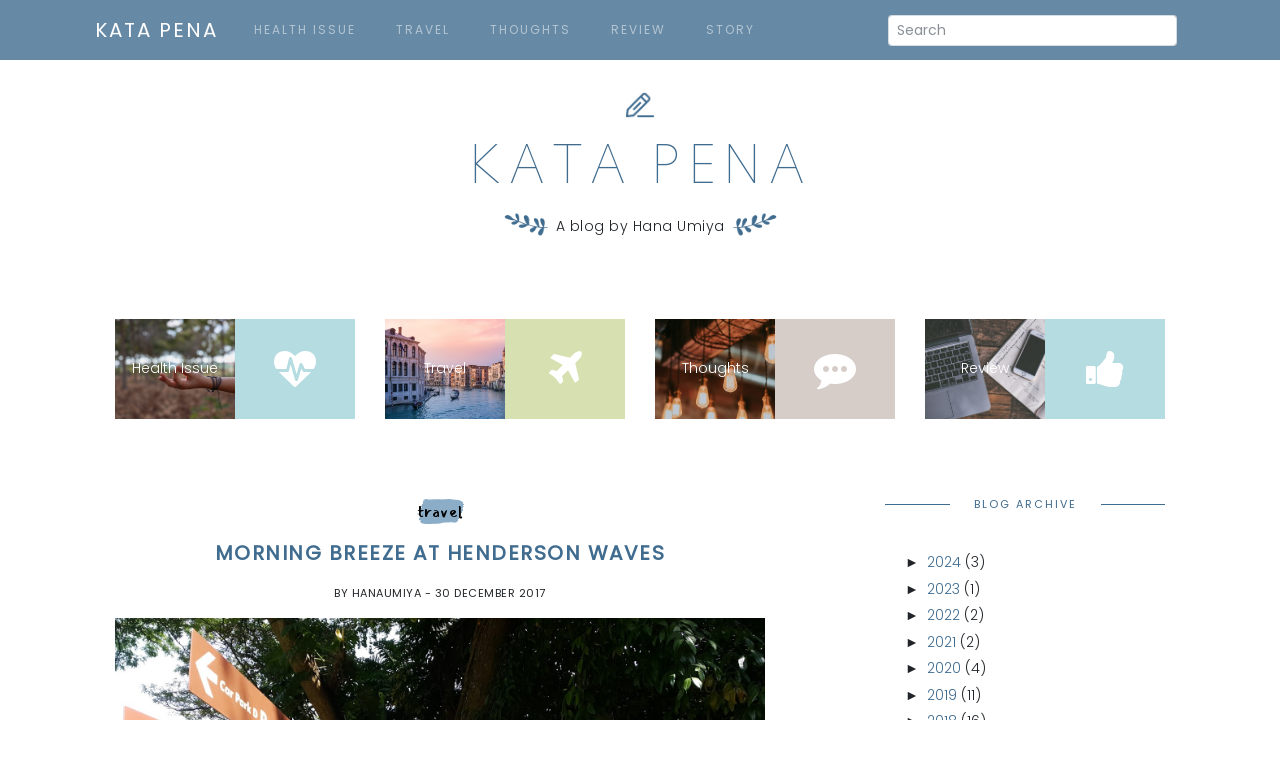

--- FILE ---
content_type: text/html; charset=UTF-8
request_url: https://www.hanaumiya.com/2017/
body_size: 49075
content:
<!DOCTYPE html>
<html class='v2' dir='ltr' lang='en-GB' xmlns='http://www.w3.org/1999/xhtml' xmlns:b='http://www.google.com/2005/gml/b' xmlns:data='http://www.google.com/2005/gml/data' xmlns:expr='http://www.google.com/2005/gml/expr'>
<head>
<link href='https://www.blogger.com/static/v1/widgets/335934321-css_bundle_v2.css' rel='stylesheet' type='text/css'/>
<!-- [ SOCIAL MEDIA META TAGS ] -->
<meta content='2017' property='og:title'/>
<meta content='website' property='og:type'/>
<meta content='https://www.hanaumiya.com/2017/' property='og:url'/>
<meta content='https://www.hanaumiya.com/favicon.ico' property='og:image'/>
<meta content='A blog by Hana Umiya' property='og:description'/>
<meta content='https://www.hanaumiya.com/' property='og:site_name'/>
<!-- INPUT YOUR FACEBOOK USERNAME -->
<meta content='andrianiken' property='fb:app_id'/>
<meta content='' property='fb:admins'/>
<meta content='en_US' property='og:locale'/>
<meta content='en_GB' property='og:locale:alternate'/>
<meta content='id_ID' property='og:locale:alternate'/>
<meta content='summary_large_image' name='twitter:card'/>
<meta content='2017' name='twitter:title'/>
<meta content='A blog by Hana Umiya' name='twitter:description'/>
<meta content='https://www.hanaumiya.com/' name='twitter:site'/>
<meta content='' name='twitter:creator'/>
<!-- [ END OF SOCIAL MEDIA META TAGS ] -->
<meta content='width=1100' name='viewport'/>
<meta content='text/html; charset=UTF-8' http-equiv='Content-Type'/>
<meta content='blogger' name='generator'/>
<link href='https://www.hanaumiya.com/favicon.ico' rel='icon' type='image/x-icon'/>
<link href='https://www.hanaumiya.com/2017/' rel='canonical'/>
<link rel="alternate" type="application/atom+xml" title="KATA PENA - Atom" href="https://www.hanaumiya.com/feeds/posts/default" />
<link rel="alternate" type="application/rss+xml" title="KATA PENA - RSS" href="https://www.hanaumiya.com/feeds/posts/default?alt=rss" />
<link rel="service.post" type="application/atom+xml" title="KATA PENA - Atom" href="https://www.blogger.com/feeds/1836255197331567915/posts/default" />
<!--Can't find substitution for tag [blog.ieCssRetrofitLinks]-->
<meta content='https://www.hanaumiya.com/2017/' property='og:url'/>
<meta content='KATA PENA' property='og:title'/>
<meta content='A blog by Hana Umiya' property='og:description'/>
<meta content='width=device-width,initial-scale=1,minimum-scale=1,maximum-scale=1' name='viewport'/>
<title>
KATA PENA: 2017
</title>
<!-- [ CSS BLOGGER ] -->
<style id='page-skin-1' type='text/css'><!--
/*
-----------------------------------------------
Name		: Andrianiken
Designer	: Niken Andriani
URL			: http://www.n-journal.com
----------------------------------------------- */
/* add css reset */
/*! normalize.css v8.0.1 | MIT License | github.com/necolas/normalize.css */
/* Document
========================================================================== */
/**
* 1. Correct the line height in all browsers.
* 2. Prevent adjustments of font size after orientation changes in iOS.
*/
html {
line-height: 1.15; /* 1 */
-webkit-text-size-adjust: 100%; /* 2 */
}
/* Sections
========================================================================== */
/**
* Remove the margin in all browsers.
*/
body {
margin: 0;
}
/**
* Render the `main` element consistently in IE.
*/
main {
display: block;
}
/**
* Correct the font size and margin on `h1` elements within `section` and
* `article` contexts in Chrome, Firefox, and Safari.
*/
h1 {
font-size: 2em;
margin: 0.67em 0;
}
/* Grouping content
========================================================================== */
/**
* 1. Add the correct box sizing in Firefox.
* 2. Show the overflow in Edge and IE.
*/
hr {
box-sizing: content-box; /* 1 */
height: 0; /* 1 */
overflow: visible; /* 2 */
}
/**
* 1. Correct the inheritance and scaling of font size in all browsers.
* 2. Correct the odd `em` font sizing in all browsers.
*/
pre {
font-family: monospace, monospace; /* 1 */
font-size: 1em; /* 2 */
}
/* Text-level semantics
========================================================================== */
/**
* Remove the gray background on active links in IE 10.
*/
a {
background-color: transparent;
}
/**
* 1. Remove the bottom border in Chrome 57-
* 2. Add the correct text decoration in Chrome, Edge, IE, Opera, and Safari.
*/
abbr[title] {
border-bottom: none; /* 1 */
text-decoration: underline; /* 2 */
text-decoration: underline dotted; /* 2 */
}
/**
* Add the correct font weight in Chrome, Edge, and Safari.
*/
b,
strong {
font-weight: bolder;
}
/**
* 1. Correct the inheritance and scaling of font size in all browsers.
* 2. Correct the odd `em` font sizing in all browsers.
*/
code,
kbd,
samp {
font-family: monospace, monospace; /* 1 */
font-size: 1em; /* 2 */
}
/**
* Add the correct font size in all browsers.
*/
small {
font-size: 80%;
}
/**
* Prevent `sub` and `sup` elements from affecting the line height in
* all browsers.
*/
sub,
sup {
font-size: 75%;
line-height: 0;
position: relative;
vertical-align: baseline;
}
sub {
bottom: -0.25em;
}
sup {
top: -0.5em;
}
/* Embedded content
========================================================================== */
/**
* Remove the border on images inside links in IE 10.
*/
img {
border-style: none;
}
/* Forms
========================================================================== */
/**
* 1. Change the font styles in all browsers.
* 2. Remove the margin in Firefox and Safari.
*/
button,
input,
optgroup,
select,
textarea {
font-family: inherit; /* 1 */
font-size: 100%; /* 1 */
line-height: 1.15; /* 1 */
margin: 0; /* 2 */
}
/**
* Show the overflow in IE.
* 1. Show the overflow in Edge.
*/
button,
input { /* 1 */
overflow: visible;
}
/**
* Remove the inheritance of text transform in Edge, Firefox, and IE.
* 1. Remove the inheritance of text transform in Firefox.
*/
button,
select { /* 1 */
text-transform: none;
}
/**
* Correct the inability to style clickable types in iOS and Safari.
*/
button,
[type="button"],
[type="reset"],
[type="submit"] {
-webkit-appearance: button;
}
/**
* Remove the inner border and padding in Firefox.
*/
button::-moz-focus-inner,
[type="button"]::-moz-focus-inner,
[type="reset"]::-moz-focus-inner,
[type="submit"]::-moz-focus-inner {
border-style: none;
padding: 0;
}
/**
* Restore the focus styles unset by the previous rule.
*/
button:-moz-focusring,
[type="button"]:-moz-focusring,
[type="reset"]:-moz-focusring,
[type="submit"]:-moz-focusring {
outline: 1px dotted ButtonText;
}
/**
* Correct the padding in Firefox.
*/
fieldset {
padding: 0.35em 0.75em 0.625em;
}
/**
* 1. Correct the text wrapping in Edge and IE.
* 2. Correct the color inheritance from `fieldset` elements in IE.
* 3. Remove the padding so developers are not caught out when they zero out
*    `fieldset` elements in all browsers.
*/
legend {
box-sizing: border-box; /* 1 */
color: inherit; /* 2 */
display: table; /* 1 */
max-width: 100%; /* 1 */
padding: 0; /* 3 */
white-space: normal; /* 1 */
}
/**
* Add the correct vertical alignment in Chrome, Firefox, and Opera.
*/
progress {
vertical-align: baseline;
}
/**
* Remove the default vertical scrollbar in IE 10+.
*/
textarea {
overflow: auto;
}
/**
* 1. Add the correct box sizing in IE 10.
* 2. Remove the padding in IE 10.
*/
[type="checkbox"],
[type="radio"] {
box-sizing: border-box; /* 1 */
padding: 0; /* 2 */
}
/**
* Correct the cursor style of increment and decrement buttons in Chrome.
*/
[type="number"]::-webkit-inner-spin-button,
[type="number"]::-webkit-outer-spin-button {
height: auto;
}
/**
* 1. Correct the odd appearance in Chrome and Safari.
* 2. Correct the outline style in Safari.
*/
[type="search"] {
-webkit-appearance: textfield; /* 1 */
outline-offset: -2px; /* 2 */
}
/**
* Remove the inner padding in Chrome and Safari on macOS.
*/
[type="search"]::-webkit-search-decoration {
-webkit-appearance: none;
}
/**
* 1. Correct the inability to style clickable types in iOS and Safari.
* 2. Change font properties to `inherit` in Safari.
*/
::-webkit-file-upload-button {
-webkit-appearance: button; /* 1 */
font: inherit; /* 2 */
}
/* Interactive
========================================================================== */
/*
* Add the correct display in Edge, IE 10+, and Firefox.
*/
details {
display: block;
}
/*
* Add the correct display in all browsers.
*/
summary {
display: list-item;
}
/* Misc
========================================================================== */
/**
* Add the correct display in IE 10+.
*/
template {
display: none;
}
/**
* Add the correct display in IE 10.
*/
[hidden] {
display: none;
}
/* Layout
========================================================================== */
body#layout {
width: 1000px;
}
#main {
width:60%;
float:left;
}
#sidebar {
width:29%;
float:right;
}

--></style>
<!-- [ END OF CSS BLOGGER ] -->
<!-- [ SLIDER SLICK LIB ] -->
<link crossorigin='anonymous' href='https://cdnjs.cloudflare.com/ajax/libs/slick-carousel/1.8.1/slick.css' integrity='sha512-wR4oNhLBHf7smjy0K4oqzdWumd+r5/+6QO/vDda76MW5iug4PT7v86FoEkySIJft3XA0Ae6axhIvHrqwm793Nw==' rel='stylesheet'/>
<link crossorigin='anonymous' href='https://cdnjs.cloudflare.com/ajax/libs/slick-carousel/1.8.1/slick-theme.css' integrity='sha512-6lLUdeQ5uheMFbWm3CP271l14RsX1xtx+J5x2yeIDkkiBpeVTNhTqijME7GgRKKi6hCqovwCoBTlRBEC20M8Mg==' rel='stylesheet'/>
<!-- [ END OF SLIDER SLICK LIB ] -->
<link crossorigin='anonymous' href='https://maxcdn.bootstrapcdn.com/bootstrap/4.0.0/css/bootstrap.min.css' integrity='sha384-Gn5384xqQ1aoWXA+058RXPxPg6fy4IWvTNh0E263XmFcJlSAwiGgFAW/dAiS6JXm' rel='stylesheet'/>
<link href="//maxcdn.bootstrapcdn.com/font-awesome/4.6.3/css/font-awesome.min.css" rel="stylesheet">
<link href='https://fonts.googleapis.com/css2?family=Spartan:wght@100' rel='stylesheet'/>
<link href='https://fonts.googleapis.com/css2?family=Poppins:wght@200;300;400' rel='stylesheet'/>
<link href='https://fonts.googleapis.com/css2?family=Mansalva' rel='stylesheet'/>
<style type='text/css'>
      /* -- [ CSS GENERAL ] -- */
	  /* <![CDATA[ */
	  :root {
  		--main-color-1: #406c8f;
		--main-color-2: #ffc600;
		--main-color-3: #8badc8;
		--main-font-1: Poppins, sans-serif;
		--main-font-2: Mansalva, cursive;
		--main-font-3: Spartan, sans-serif;
	  }
	  html {
  		scroll-behavior: smooth;
	  }
      body {
        background-color: #ffffff;
        font: 14px var(--main-font-1);
		font-weight: 300;
      }
	  
      .container-fluid {
        padding: 0 50px;
      }
      a {
        color: var(--main-color-1);
        text-decoration: none;
      }
      a:hover {
        color: var(--main-color-3);
        text-decoration: none;
      }
      .outerwrapper {
	  	margin: 0 50px;
	  }
      p {
		letter-spacing: .5px;
    	line-height: 25px;
	  }
	  /* -- [ END OF GENERAL ] -- */
      /* -- [ CSS HEADER ] -- */
      .header {
        padding: 0px 20px;
        background-color: #ffffff;
        text-align: center;
      }
      .img-header {
	  	width: 30px;
		padding: 20px 0;
	  }
	  .img-desc-header {
		padding-bottom: 10px;
	  }
        .Header h1 {
		margin-bottom: 0;
	  }
      h1.title {
        color: #000;
        font-family: var(--main-font-3) !important;
        font-size: 3rem;
		font-weight: 100;
		letter-spacing: 5px;
		text-transform: uppercase;
      }
      .descriptionwrapper table {
		max-width:100%;
		/*white-space:nowrap;*/
		margin: 0 auto;
	  }
	  /* -- [ END OF HEADER ] -- */

	  /* -- [ FEATURED SLIDER ] -- */
      #featured-slider {
		padding: 0 65px;
		position: relative;
	  }
      .f-slide-content {
		position: absolute;
        top: 50%;
        left: 50%;
		transform: translate(-50%,-50%);
        text-align: center;
		background: rgba(0, 0, 0, 0.5);
		padding: 40px;
	  }
      .f-slide {
		height: 520px;
		width: 100%;
  		display: block;
	  }
	  #featured-slider .img {
  		position: relative;
 	 	width: 100%;
	  }
      .f-slide-title {
		color: #fff;
		text-transform: uppercase;
		margin-bottom: 20px;
	  }
      .f-slide-button {
		background-color: rgba(255, 255, 255, 0);
		border: 2px solid #fff;
		border-radius: 20px;
		color: #fff;
		letter-spacing: 2px;
		font-size: 11px;
	  }
	  .f-slide-button:hover {
		background-color: rgba(0, 0, 0, 0.8);
		color: #fff;
	  }
	  /* -- [ END OF FEATURED SLIDER ] -- */

	  /* -- [ CUSTOM PAGELIST ] -- */
      #cust-header {
		padding: 0 65px;
	  }
	  .fa-heartbeat,
	  .fa-plane,
	  .fa-commenting,
      .fa-thumbs-up {
		color: #fff;
	  }
      .cust-pagelist {
		padding-bottom: 20px
	  }
      .cust-tbl-pagelist {
		width: 100%;
	  }
      .cust-tbl-pagelist td {
		width: 50%;
		height: 100px;
		text-align: center;
	  }
	  /*.cust-tbl-pagelist a .fa:hover {
		color: var(--main-color-1);
	  }*/
	  .cust-tbl-health,
      .cust-tbl-travel,
      .cust-tbl-thoughts,
      .cust-tbl-review{
		color: #fff;
		position: relative; 
	  }
      .cust-tbl-health {
		background:url(https://blogger.googleusercontent.com/img/b/R29vZ2xl/AVvXsEh0aY0WWcvP4wte1m2q_kI5WuZ_pORjSjedUN84b6XQoReVu8mLYR6QJSYC8DA_wBOpHML87AlijHXus2l_6W116RAO_s054a2EKSxEaKSI4YZP6RNAMzQbaFDpC5HM44KM2rpLXV1YJ0I/s1600/mor-shani-vr0qTmmHf84-unsplash.jpg);
		background-size: cover;
	  }
	  .cust-tbl-health:hover {
		background: linear-gradient(
        rgba(255, 255, 255, 0.45), 
        rgba(255, 255, 255, 0.45)),url(https://blogger.googleusercontent.com/img/b/R29vZ2xl/AVvXsEh0aY0WWcvP4wte1m2q_kI5WuZ_pORjSjedUN84b6XQoReVu8mLYR6QJSYC8DA_wBOpHML87AlijHXus2l_6W116RAO_s054a2EKSxEaKSI4YZP6RNAMzQbaFDpC5HM44KM2rpLXV1YJ0I/s1600/mor-shani-vr0qTmmHf84-unsplash.jpg);
		background-size: cover;
	  }
	  .cust-tbl-travel {
		background:url(https://blogger.googleusercontent.com/img/b/R29vZ2xl/AVvXsEj4S6I8UGIMERoTMbWJtAxm5yj_Sc21cNV_2AVxIaNEpXQaWHLa3Mdr-9RmEhmSvF1t-uAdGd5naJ0WYwlgD7qPW-bFN5Y5TF9OTNRKu_-tPGHt9HhkpAsajhj4tS_2qTiACFCzs2eGF10/s1600/rebe-adelaida-zunQwMy5B6M-unsplash.jpg);
		background-size: cover;
	  }
	  .cust-tbl-travel:hover {
		background: linear-gradient(
        rgba(255, 255, 255, 0.45), 
        rgba(255, 255, 255, 0.45)),url(https://blogger.googleusercontent.com/img/b/R29vZ2xl/AVvXsEj4S6I8UGIMERoTMbWJtAxm5yj_Sc21cNV_2AVxIaNEpXQaWHLa3Mdr-9RmEhmSvF1t-uAdGd5naJ0WYwlgD7qPW-bFN5Y5TF9OTNRKu_-tPGHt9HhkpAsajhj4tS_2qTiACFCzs2eGF10/s1600/rebe-adelaida-zunQwMy5B6M-unsplash.jpg);
		background-size: cover;
	  }
	  .cust-tbl-thoughts {
		background:url(https://blogger.googleusercontent.com/img/b/R29vZ2xl/AVvXsEhbwjaZRLEdJVqxy2BYz7nrmjOADxdHT6eZmb3ed7SLoCQ72A5xj0fG9quEjaFwUCWRY7-_W9HTS0HbHEvjN8DF-mjDMuz57M8nLzv7WfBkL7pAsiHaNpPb_IVTM5fcSXehJFDs5BKxjFA/s1600/brennan-burling-xn602Ft9HJQ-unsplash.jpg);
		background-size: cover;
	  }
	  .cust-tbl-thoughts:hover {
		background: linear-gradient(
        rgba(255, 255, 255, 0.45), 
        rgba(255, 255, 255, 0.45)),url(https://blogger.googleusercontent.com/img/b/R29vZ2xl/AVvXsEhbwjaZRLEdJVqxy2BYz7nrmjOADxdHT6eZmb3ed7SLoCQ72A5xj0fG9quEjaFwUCWRY7-_W9HTS0HbHEvjN8DF-mjDMuz57M8nLzv7WfBkL7pAsiHaNpPb_IVTM5fcSXehJFDs5BKxjFA/s1600/brennan-burling-xn602Ft9HJQ-unsplash.jpg);
		background-size: cover;
	  }
	  .cust-tbl-review {
		background:url(https://blogger.googleusercontent.com/img/b/R29vZ2xl/AVvXsEjMnHAEwYQfjDRJWTseMKwrqFj_wGB9yi-OHMVdRkCOUBpOELZkS53Sm5uYcFW1tke9gDqEY22V6itGh75WlT4OYBsJ-NH0AKZpM08LRmx1C8ux82KhOzNv2ldiRl0MMqmSAhU1P3kksfs/s1600/jessica-lewis-fJXv46LT7Xk-unsplash.jpg);
		background-size: cover;
	  }
	  .cust-tbl-review:hover {
		background: linear-gradient(
        rgba(255, 255, 255, 0.45), 
        rgba(255, 255, 255, 0.45)),url(https://blogger.googleusercontent.com/img/b/R29vZ2xl/AVvXsEjMnHAEwYQfjDRJWTseMKwrqFj_wGB9yi-OHMVdRkCOUBpOELZkS53Sm5uYcFW1tke9gDqEY22V6itGh75WlT4OYBsJ-NH0AKZpM08LRmx1C8ux82KhOzNv2ldiRl0MMqmSAhU1P3kksfs/s1600/jessica-lewis-fJXv46LT7Xk-unsplash.jpg);
		background-size: cover;
	  }
	  /* -- [ END OF CUSTOM PAGELIST ] -- */
      /* -- [ CSS NAVBAR ] -- */
      /*#navigation {
        margin: 0px;
		height: 50px;
      }*/
      body .navbar {
		opacity: .8;
		height: auto;
		padding: 10px 95px;
		background-color: var(--main-color-1);
      }

      .navigation-bar {
        position: absolute;
        z-index: 999999;
		font: 12px var(--main-font-1);
        text-transform: uppercase;
		letter-spacing: 2px;
      }
	  .navbar-fixed-top {
        position:fixed;
        right:0;
        left:0;
        z-index:1030;
        top:0
      }
      a.navbar-title{
		color: var(--main-color-1);
	  }
	  a.navbar-title:hover{
		color: #fff;
	  }
      .navbar-light .navbar-nav .nav-link {
        color: #fff !important;
      }
      .navbar li {
        padding-right: 20px;
        padding-left: 20px;
      }
      .navbar li a:hover {
        border-bottom: solid 2px #fff;
		
      }
      .nav-link {
        padding: .5rem 0rem;
        padding-right: 0 !important;
        padding-left: 0 !important;
      }
      /*.navbar-toggler-icon {
        width: 1em;
        height: 1em;
      }*/
      .navbar-search {
		padding-right: 20px;
	  }
	  /* -- [ END OF NAVBAR ] --*/ 
      /* -- [ CSS ARTICLE ] -- */
      .article {
        padding: 30px 60px 30px 30px;
        background-color: #ffffff;
        box-sizing: border-box;
        float: left;
		margin: 0;
      }
      .post-entry a {
		margin-left: 0 !important;
		margin-right: 0 !important;
	  }
      .post-title {
        text-transform: uppercase;
        font-family: var(--main-font-1);
        margin-bottom: 20px;
        color: #000;
        font-size: 20px;
        font-weight: 700;
        margin-top: 15px;
		letter-spacing: 1.5px;
		text-align: center;
      }
      .post-title a:hover {
        color: var(--main-color-1);
        text-decoration: none;
      }
      .post-outer {
        padding: 30px 0;
      }
	  .post-labels {
        text-align:center;
		position: relative;
      }
      .post-tag {
		font: 16px var(--main-font-2) !important;
		text-transform: lowercase;
		background: url(https://blogger.googleusercontent.com/img/b/R29vZ2xl/AVvXsEhRTaRXaUDbMROztFOC6VHxQFC9x_r6j7iKv2AJxe3zAKMQ92fmCkMSAqbgovMfbpvJjPrUh027_drvkHaqWYLubpdgkoMuxZA07O9xqfryN85_lmTmBPNnJ5iEiYL22o_p4Aeh5Lb_UlE/s1600/brush+blue.png);
background-repeat: no-repeat;
background-size: 100% 100%;
	  }
      .post-labels-title a:first-child {
        display: inline-block;
      }
      .post-labels-title a {
        color: #000;
        font-family: var(--main-font-2);
        display: none;
      }
      .post-labels-title a:hover {
        background-color: #ffffff;
        color: var(--main-color-1);
      }
      .date-header {
        font: 11px var(--main-font-1);
		text-transform: uppercase;
		text-align: center;
      }
      .post-body, .widget .post-body ul {
		letter-spacing: .5px;
		line-height: 25px;
	  }
      .post-body img {
        max-width: 100%;
        height: auto;
      }
      .post-footer {
        line-height: 1.6;
        margin-top: 20px;
        font: 12px var(--main-font-1);
        border-bottom: 1px solid #ededed;
        padding-bottom: 5px;
		color: #ccc;
      } 
      .post-footer span {
        font-size: 14px;      
      }
	  .post-footer-share {
		text-align: right;
	  }
      .post-footer-line {
		display: flex;
    	align-items: flex-end;
	   }
      .post-share a {
		padding-right: 5px;
	  }
	  .post-share a:last-child {
		padding-right: 0px;
	  }
	  .post-footer-comment-link {
		text-align: right;
	  }
      td.tr-caption {
        padding-top: 5px;
      }
      #article .fa {
        color: var(--main-color-1);
        padding: 0 5px 0 5px;
      }
      #article a .fa:hover {
        color: var(--main-color-1);
      }	
      .g-profile,
      .timestamp-link,
      .comment-link {
        color: var(--main-color-1);   
      }
      #comments h4,
	  .related-title {
		font-size: 1rem;
		text-align: center;
		padding: 20px 0 20px 0;
	  }
      #comments h4 span,
	  .related-title span {
		background: url(https://blogger.googleusercontent.com/img/b/R29vZ2xl/AVvXsEj6LQpXAZUeMVdMj8MkmMmi3h0gmKUDTj3FqKsYinGRIkpcMH8rbCP0GH4Pj1A86st0HiEgdq9iS48hClAZ7U9XfbmDlByTxS2aM1A8fO3u-anmNYu2fbMelkaAwky152uXwa-RUDiH2Kw/s1600/brush+grey.png);
background-repeat: no-repeat;
background-size: 100% 100%;
	  }
      .post-author .fn a:hover span {
        color: var(--main-color-1);
      }
     .status-msg-wrap {
        font-size: 16px;
        text-transform: uppercase;
        width: 100%;
		color: var(--main-color-1);
      }
      .status-msg-body {
    	padding: 1em .6em;
      }
	  .status-msg-border {
        border: none;
	  }
	  .status-msg-bg {
		background-color: var(--main-color-3);
      }
	  .status-msg-hidden {
        visibility: hidden;
    	padding: 1em .6em;
      }
      .search-label {
		letter-spacing: 5px;
	  }
      .read-more {
        /*border: 1px solid #ededed;
float: right;*/
		margin: 0;
		border-bottom: 1px solid #ededed;
        padding-bottom: 5px;
		color: #ccc;
		font: 14px var(--main-font-1);
      }
	  .read-more-left {
        text-align: left;
		padding-left: 0;
      }
	  .read-more-left a {
        padding-right: 5px;
      }
      .read-more-right {
        text-align: right;
        padding-right: 0;     
      }
      #comment-post-message {
		display: none;
	  }
      .blog-pager-newer-link,
	  .blog-pager-older-link {
	  	background-color: var(--main-color-3);
		font-size: 12px;
		border-radius: 0;
		height: 38px !important;
	  }
      .post-feeds {
		display: none;
	  }
      .slick-dots {
		position: static;
	  }
	  .slick-slider {
        margin-bottom: 20px;
      }
      .slick-prev {
		left: 10px;
		z-index: 1;
	  }
	  .slick-next {
		right: 10px;
	  }
	  /* -- [ END OF ARTICLE ] -- */
      /* -- [ CSS SIDEBAR */
      .side-bar {
        padding: 20px 30px 20px 60px;
        text-align: justify;
        background-color: #ffffff;
        box-sizing: border-box;
        float: left;
        margin: 0px;
      }
	  .sidebar h2  {
		color: var(--main-color-1);
		font: 12px var(--main-font-1);
        text-overflow: ellipsis;
        white-space: nowrap;
        display: block;
        position: relative;
        padding: 0px 5px;
        line-height: 16px;
        overflow: hidden;
        font-weight: 600;
        text-align: center;
        font-size: 11px;
        text-transform: uppercase;
        letter-spacing: 2px;
      }
      div#sidebar h2 span {
    	display: inline-block;
        font-size: 11px;
        font-weight: 500;
        letter-spacing: 2px;
        padding: 7px 10px;
        position: relative;
        text-transform: uppercase;
	  }
     .sidebar h2 span:before,
	  .sidebar h2 span:after {
		content: "";
        position: absolute;
        top: 50%;
        border-bottom: 1px solid;
        border-color: var(--main-color-1);
        width: 591px;
        margin: 0 14px;
	  }
      .sidebar h2 span:before {
		right: 100%;
	  }
	  .sidebar h2 span:after {
		left: 100%;
	  }
      /*.sidebar .widget {
		padding-left: 30px;
		padding-right: 0px;
	  }*/
      .widget-content {
        padding: 20px;
      }
		/* -- [ WIDGET: AdSense ] -- */
		/* -- [ WIDGET: FeaturedPost ] -- */
      	.FeaturedPost a {
		  font: 14px Lato, sans-serif;
		  text-transform: uppercase;
		}
		/* -- [ WIDGET: BlogSearch ] -- */
        input.gsc-input {
          padding: 6px 12px;
          width: 100%;
		  height: 32px;
		  font-size: 12px;
        }
      	input.gsc-search-button {
		  color: #212529;
    	  background-color: #f8f9fa;
		  display: inline-block;
          font-weight: 400;
          text-align: center;
          white-space: nowrap;
          vertical-align: middle;
          border: 1px solid transparent;
          transition: color .15s;
		  padding: .375rem .75rem;
          font-size: 12px;
          line-height: 1.5;
		}
		/* -- [ WIDGET: HTML/Text ] -- */
        .about-name {
          font: 14px Lato, sans-serif;
          text-transform: uppercase;
        }
		/* -- [ WIDGET: Profile ] -- */
      	.Profile .widget-content {
		  text-align: center;
		}
      	.Profile img {
		  margin: 10px;
		}
      	.profile-img {
		  float: none;
		}
    	.profile-link {
		  font-size: 12px;
		}
		.profile-name-link {
		  line-height: 1.4rem;
		  padding-left: 25px;
		}
		.profile-data {
		  margin: .5rem 0;
		}
		/* -- [ WIDGET: BlogArchive ] -- */
		/* -- [ WIDGET: PageHeader ] -- */
		/* -- [ WIDGET: Followers ] -- */
        /* Code Snippet */
		/* -- [ WIDGET: Image ] -- */
		.Image .widget-content {
		  padding: 10px 0;
		  text-align: center;
		}
      	.Image .widget-content a img { 
          max-width: 100%;
		  height: auto;
		  padding-bottom: 10px;
		}
		.Image .widget-content img { 
          max-width: 100%;
		  height: auto;
		  padding-bottom: 10px;
		}
		/* -- [ WIDGET: Label ] -- */
		.Label .cloud-label-widget-content {
		  line-height: 2.4;
        }
        .Label .cloud-label-widget-content .label-size {
		  font: 14px var(--main-font-1) !important; 
          border: 1px solid #f7f7f7;
          padding: 7px;
          margin-right: 8px;
        }
		.Label .list-label-widget-content ul {
		  list-style: none;
		  font: 12px var(--main-font-1) !important; 
		  padding-left: 0;
        }
		.Label .list-label-widget-content ul li {
		  display: inline;
          border: 1px solid #f7f7f7;
          padding: 7px;
          margin-right: 8px;
          line-height: 3.5;
        }
		.Label .label-count,
		.Label .list-label-widget-content ul li {
		  color: var(--main-color-1);
        }
		/* -- [ WIDGET: Pages ] -- */
		.PageList ul {
		  list-style: none;
		  padding-left: 0;
		}
		.PageList ul li {
		 
		}
		.PageList ul li:last-child {
		  border-bottom: 0px;
		}
		/* -- [ WIDGET: LinkList ] -- */
		.TextList ul {
		  list-style: none;
		  padding-left: 0;
		}
		.TextList ul li {
		  border-bottom: solid 1px #f7f7f7;
		  padding: 10px 0;
		}
		.TextList ul li:last-child {
		  border-bottom: 0px;
		}
		/* -- [ WIDGET: Text ] -- */
      	.Text .widget-content {
		  font-family: var(--main-font-1) !important; 
		  font-size: 12px !important;
		  line-height: 1.2;
		}
		/* -- [ WIDGET: PopularPosts ] -- */
        .popular-posts li {
          list-style: none;
        }
      	.PopularPosts a {
		  font: 14px Lato, sans-serif !important;
		}
		.PopularPosts ul {
		  padding: 0;
		}
		/* -- [ WIDGET: BlogsStats ] -- */
      	.Stats .widget-content {
		  text-align: center;
		  font-family: Lato, sans-serif !important;
		  color: #555; 
		}
		.Stats .counter-wrapper {
		  margin-right: 0;
		  margin-left: 10px;
		}
		/* -- [ WIDGET: BlogList ] -- */
		.BlogList .blog-icon {
		  margin-top: 0px;
		}
      	.BlogList .blog-title a {
		  font: 14px Lato, sans-serif !important;
		  text-transform: uppercase;
		}
		.BlogList .item-title a,
		.BlogList .item-snippet{
		  font-size: 14px;
		  line-height: 1;
		}
		.BlogList .item-time {
		  font-size: 14px;
		}
		.BlogList .item-content {
		  margin-top: 5px;
		}
		.BlogList .item-thumbnail {
		  margin-right: 10px;
		}
		/* -- [ WIDGET: FollowByEmail ] -- */
      	.FollowByEmail .widget-content table {
		  height: 40px;
		}
		.FollowByEmail .widget-content table td:nth-child(1) {
		  padding-right: 12px;
		}
		.FollowByEmail .follow-by-email-inner input {
    	  font: 16px var(--main-font-1) !important;;
		}
		.follow-by-email-address {
		  padding: 6px 12px;
          width: 100% !important;
          height: 38px !important;
		  border: 1px solid #ddd !important;
		  height: 100% !important;
        }
		.follow-by-email-submit {
		  width: 100% !important;
		  height: 100% !important;
		  color: #212529 !important;
    	  background-color: #f8f9fa !important;
		  display: inline-block;
          font-weight: 400;
          text-align: center;
          white-space: nowrap;
          vertical-align: middle;
          border: 1px solid transparent;
          transition: color .15s;
		  padding: .375rem .75rem;
          font-size: 1rem;
          line-height: 1.5;
		  margin-left: 0px  !important;
		}
		/* -- [ WIDGET: Feed ] -- */
        .Feed ul {
		  list-style: none;
		  padding-left: 0;
		}
		.Feed ul li {
		  border-bottom: solid 1px #f7f7f7;
		  padding: 10px 0;
		}
		.Feed ul li:last-child {
		  border-bottom: 0px;
		}
		/* -- [ WIDGET: Logo ] -- */
		/* -- [ WIDGET: SubscriptionLinks ] -- */
		.Subscribe .subscribe-wrapper {
		  margin: .5rem 0;
		}
		/* -- [ WIDGET: Translate ] -- */
      	#google_translate_element {
		  padding-bottom: 10px;
		  text-align: center;
		}
      	.Translate .goog-te-combo,
		.Translate .goog-te-gadget-simple {
		  font: 16px var(--main-font-1);
		  background-color: #fff;
		  width: 50%;
    	  height: 38px;
		  border-top: 1px solid #d5d5d5;
		}
      	.Translate .goog-te-menu-value {
		  margin-left: 10px;
		  line-height: 2.2;
		}
		.Translate .goog-te-gadget-icon,
		.Translate .goog-te-menu-value > span:nth-child(3) {
		  display: none;
		}
		/* -- [ WIDGET: List ] -- */

		/* -- [ WIDGET: ContactForm ] -- */
      	.ContactForm .contact-form-widget,
		.ContactForm .contact-form-name, 
		.ContactForm .contact-form-email, 
		.ContactForm .contact-form-email-message  {
		  text-align:center;
		}
        .ContactForm .contact-form-name,
		.ContactForm .contact-form-email {
     	  height: 38px;
		}
		.ContactForm .contact-form-name,
		.ContactForm .contact-form-email,
		.ContactForm .contact-form-email-message {
		  font: 16px var(--main-font-1);
     	  padding: 5px 10px;
		}
        .ContactForm .contact-form-widget {
		  max-width: 300px !important;
		}
      	.ContactForm .contact-form-button-submit {
		  height: 38px !important;
		  width: 90px !important;
		  color: #212529 !important;
    	  background-color: #f8f9fa !important;
		  background-image: none;
		  display: inline-block;
          text-align: center;
          white-space: nowrap;
          vertical-align: middle;
          border: 1px solid transparent;
          transition: color .15s;
		  padding: .375rem .75rem;
          line-height: 1.5;
		  margin-left: 0px  !important;
		  font: 12px var(--main-font-1);
		}
		/* -- [ WIDGET: Wikipedia ] -- */
      	.Wikipedia .wikipedia-search-main-container {
		  max-width: 100%;
		  text-align: center;
		}
      	.Wikipedia .wikipedia-search-bar {
		  margin-top: 10px;
		}
      	.Wikipedia .wikipedia-search-input {
		  height: 38px !important;
		}
		.Wikipedia .wikipedia-search-button {
		  height: 38px !important;
		  background-color: #f7f7f7 !important;
		  border: 1px solid transparent;
		  transition: color .15s;
		}
		.Wikipedia .wikipedia-search-button:hover {
		  background-color: #ededed !important;
		}
		.Wikipedia .wikipedia-icon {
    	  padding-bottom: 0;
		}
		/* -- [ WIDGET: Attribution ] -- */
		/* -- [ WIDGET: ReportAbuse ] -- */
       	.ReportAbuse .report_abuse {
		  font: 16px Lato, sans-serif;
		  text-transform: uppercase;
		}
	  /* -- [ END OF SIDEBAR ] -- */ 
      /* -- [ CSS FOOTER ] -- */
      .footer {
        text-align: center;
		height: 50px;
        box-sizing: border-box;
        width: 100%;
        float: left;
        background-color: #f7f7f7;
      }
      .footer p {
		margin: 1rem auto;
	  }
      .back-to-top {
		text-align: right;
		height: 60px;
		position: fixed!important;
        bottom: 15px;
        right: 15px;
		display: none;
	  }
      .to-top {
	  	border: solid 1px #ededed;
		padding: 15px 20px;
		background: #fff;
	  }
	  /* -- [ END OF FOOTER ] -- */
      /* -- [ CSS MOBILE VERSION ] -- */ 
      @media only screen and (max-width: 568px) {
    	.outerwrapper {
	  		margin: 0 30px;
	  	}    
	
		.header {
		  padding: 80px 0;
		}

		#cust-header {
            padding: 0;
        }
        #related-posts {
			padding-left: 40px;
			padding-right: 40px;
		}
		.f-slide {
			height: 200px;
	  	}
		.f-slide-title {
		  font-size: 12px;
		}
		.f-slide-content {
		  padding: 20px;
		}
	  }     
      @media only screen and (max-width: 768px) {
        .container-fluid {
          padding: 0px;
        }
		body .navbar {
			padding: 10px 20px;
      	}
        .navbar li {
          padding-right: 0px;
          padding-left: 0px;
        }
		#cust-header,
		#featured-slider {
            padding: 0;
        }
        .article {
		  padding-right: 10px;
          padding-left: 10px;
		}
		.side-bar {
          padding: 0 10px;

      	}
        .widget ul {
          padding: 10px 0 0 0;
        }
		.post-footer-labels,
		.post-footer-share,
		.post-footer-comment-link {
		  text-align: left;
	 	}
		#main {
		  width:100%;
		}
		#sidebar {
		  width:100%;
		}
		.f-slide-content {
		  padding: 20px;
		}
      }
	  @media only screen and (max-width: 992px) {
		
      }
	  @media only screen and (min-width: 320px) {
		.f-slide {
			height: 250px;
	  	}
		.f-slide-title {
		  font-size: 14px;
		}
		.f-slide-button {
		  font-size: 9px;
        }
      }
	  @media only screen and (min-width: 568px) {
		.f-slide {
			height: 350px;
	  	}
		.f-slide-title {
		  font-size: 16px;
		}
		.f-slide-button {
		  font-size: 11px;
	  	}
      }
	  @media only screen and (min-width: 768px) {
		.f-slide {
			height: 450px;
	  	}
		.f-slide-title {
		  font-size: 20px;
		}
      }
	  @media only screen and (min-width: 992px) {
		
      }

		
	  /* -- [ END OF MOBILE VERSION ] -- */
	  /* -- [ LAYOUT ] -- */
        body#layout {
          width: 1000px;
        }
	  /* -- [ END OF LAYOUT ] -- */
	/* ]]> */
    </style>
<!-- [ AUTO READ MORE ] -->
<script type='text/javascript'>
      summary_noimg = 250;
      summary_img = 200;
      //img_thumb_height = 160;
      img_thumb_width = 100; 
    </script>
<script type='text/javascript'>
      //<![CDATA[
      function removeHtmlTag(strx,chop){ 
        if(strx.indexOf("<")!=-1)
        {
          var s = strx.split("<"); 
          for(var i=0;i<s.length;i++){ 
            if(s[i].indexOf(">")!=-1){ 
              s[i] = s[i].substring(s[i].indexOf(">")+1,s[i].length); 
            } 
          } 
          strx =  s.join(""); 
        }
        chop = (chop < strx.length-1) ? chop : strx.length-2; 
        while(strx.charAt(chop-1)!=' ' && strx.indexOf(' ',chop)!=-1) chop++; 
        strx = strx.substring(0,chop-1); 
        return strx+'...'; 
      }
      function createSummaryAndThumb(pID){
        var div = document.getElementById(pID);
        var imgtag = "";
        var img = div.getElementsByTagName("img");
		var imgslick = "";

        var summ = summary_noimg;
        if(img.length>=1) { 
          imgtag = '<span style="padding:0px 10px 5px 0px;"><img src="'+img[0].src+'" width="'+img_thumb_width+'%" height=auto style="padding-bottom: 20px"/></span>'; //float:left
          summ = summary_img;

          imgslick = '<div class=\"imgslick\">';
          for (i = 0; i < img.length; i++) {
            imgslick = imgslick + '<div><img src="'+img[i].src+'" width="'+img_thumb_width+'%" height=auto/></div>';
          }
          imgslick = imgslick + '</div>';

        }
        var summary = imgslick + '<div style=\'text-align: justify\'>' + removeHtmlTag(div.innerHTML,summ) + '</div>';
        div.innerHTML = summary;
      }
      //]]>
    </script>
<!-- [ END OF AUTO READ MORE ] -->
<!-- [ RELATED POST ] -->
<!-- [ END OF RELATED POST ] -->
<!-- [ JAVASCRIPT JQUERY LIBRARY ] -->
<script src='https://ajax.googleapis.com/ajax/libs/jquery/3.5.1/jquery.min.js'></script>
<script crossorigin='anonymous' integrity='sha384-JZR6Spejh4U02d8jOt6vLEHfe/JQGiRRSQQxSfFWpi1MquVdAyjUar5+76PVCmYl' src='https://maxcdn.bootstrapcdn.com/bootstrap/4.0.0/js/bootstrap.min.js'></script>
<script src="//cdn.jsdelivr.net/npm/slick-carousel@1.8.1/slick/slick.min.js" type="text/javascript"></script>
<link href="//fonts.googleapis.com/css?family=Oswald" rel="stylesheet" type="text/css">
<link href='https://cdnjs.cloudflare.com/ajax/libs/flexslider/2.6.1/flexslider.min.css' rel='stylesheet' type='text/css'/>
<script src='https://cdnjs.cloudflare.com/ajax/libs/flexslider/2.6.1/jquery.flexslider.min.js' type='text/javascript'> 		</script>
<script defer='defer' type='text/javascript'>
	  //<![CDATA[
	  $('.to-top').on('click', function(){
		document.body.scrollTop = 0; // For Safari
  		document.documentElement.scrollTop = 0; // For Chrome, Firefox, IE and Opera
	  });
      $(window).scroll(function() {
		if ($(window).scrollTop() == 0){
		$('.back-to-top').hide();
      } else {
		$('.back-to-top').show();
	  }
	  });

      
	  //]]>
    </script>
<!-- [ END OF JAVASCRIPT JQUERY LIBRARY ] -->
<link href='https://www.blogger.com/dyn-css/authorization.css?targetBlogID=1836255197331567915&amp;zx=23326d33-5cd4-4905-b5b0-24bae137301d' media='none' onload='if(media!=&#39;all&#39;)media=&#39;all&#39;' rel='stylesheet'/><noscript><link href='https://www.blogger.com/dyn-css/authorization.css?targetBlogID=1836255197331567915&amp;zx=23326d33-5cd4-4905-b5b0-24bae137301d' rel='stylesheet'/></noscript>
<meta name='google-adsense-platform-account' content='ca-host-pub-1556223355139109'/>
<meta name='google-adsense-platform-domain' content='blogspot.com'/>

</head>
<body>
<!-- [ NAVBAR ] -->
<div class='section' id='navigation'><div class='widget PageList' data-version='1' id='PageList1'>
<div class='widget-content'>
<div class='navigation-bar container-fluid'>
<nav class='navbar navbar-expand-lg navbar-dark navbar-fixed-top'>
<a class='navbar-brand' href='https://www.hanaumiya.com/'>
KATA PENA
</a>
<button aria-controls='navbarSupportedContent' aria-expanded='false' aria-label='Toggle navigation' class='navbar-toggler' data-target='#navbarSupportedContent' data-toggle='collapse' type='button'>
<span class='navbar-toggler-icon'></span>
</button>
<div class='collapse navbar-collapse' id='navbarSupportedContent'>
<ul class='navbar-nav mr-auto'>
<li class='nav-item'>
<a class='nav-link' href='http://www.hanaumiya.com/search/label/health%20issue'>
Health Issue
</a>
</li>
<li class='nav-item'>
<a class='nav-link' href='http://www.hanaumiya.com/search/label/travel'>
Travel
</a>
</li>
<li class='nav-item'>
<a class='nav-link' href='http://www.hanaumiya.com/search/label/thoughts'>
Thoughts
</a>
</li>
<li class='nav-item'>
<a class='nav-link' href='http://www.hanaumiya.com/search/label/review'>
Review
</a>
</li>
<li class='nav-item'>
<a class='nav-link' href='http://www.hanaumiya.com/search/label/story'>
Story
</a>
</li>
</ul>
<form action='https://www.hanaumiya.com/search' class='form-inline my-2 my-lg-0' target='_top'>
<input aria-label='Search' class='form-control form-control-sm mr-sm-2' name='q' placeholder='Search' type='search' value=''/>
<button class='btn btn-outline-success my-2 my-sm-0' style='display: none' type='submit' value='Search'>Search</button>
</form>
</div>
</nav>
</div>
</div>
</div></div>
<!-- [ END OF NAVBAR ] -->
<div class='outerwrapper'>
<!-- [ HEADER ] -->
<div class='header section' id='header'><div class='widget Header' data-version='1' id='Header1'>
<div class='container'>
<div class='row'>
<div class='col-12'>
<div id='header-inner'>
<img class='img-header' src='https://1.bp.blogspot.com/-ROLTD18ptFE/X1Oojp5P_sI/AAAAAAAAObQ/CKQpiqSLXKsx17CgxDdrwnUAshbQUMBCACLcBGAsYHQ/s1600/iconfinder_pencil-writing-write-edit-pen_3643749.png'/>
<div class='titlewrapper'>
<h1 class='title'>
<a href='https://www.hanaumiya.com/'>
KATA PENA
</a>
</h1>
</div>
<div class='descriptionwrapper'>
<table>
<tr>
<td>
<img class='img-desc-header' src='https://1.bp.blogspot.com/-RSdTwMqejrI/X1JYeKq9yzI/AAAAAAAAOak/IWoe0s_lsOwExtJ1Tlnorq10Kg7cABOXQCLcBGAsYHQ/s1600/leaves%2Bblue%2Bleft.png' width='50px'/></td>
<td>
<p class='description'>
<span>
A blog by Hana Umiya
</span>
</p></td>
<td>
<img class='img-desc-header' src='https://1.bp.blogspot.com/-9Xw-re_yX1Q/X1JYe5hjYHI/AAAAAAAAOao/3YCYYapyCd4AY0XkC0xgYNH3go7kamu3QCLcBGAsYHQ/s1600/leaves%2Bblue%2Bright.png' width='50px'/></td>
</tr>
</table>
</div>
</div>
</div>
</div>
</div>
</div><div class='widget HTML' data-version='1' id='HTML16'>
<div class='container'>
</div>
</div></div>
<!-- [ END OF HEADER ] -->
<!-- [ FEATURED SLIDER ] -->
<div class='container-fluid'>
</div>
<!-- [ END OF FEATURED SLIDER ] -->
<!-- [ CUSTOM HEADER ] -->
<div class='container-fluid' id='cust-header'>
<!-- <b:if cond='data:blog.url == data:blog.homepageUrl'> -->
<div class='row'>
<div class='col-md-3 cust-pagelist'>
<table class='cust-tbl-pagelist'>
<tr>
<td class='cust-tbl-health'>
                    Health Issue
                  </td>
<td style='background-color:#b5dce1'>
<a><i class='fa fa-heartbeat fa-3x'></i></a>
</td>
</tr>
</table>
</div>
<div class='col-md-3 cust-pagelist'>
<table class='cust-tbl-pagelist'>
<tr>
<td class='cust-tbl-travel'>
					Travel
                  </td>
<td style='background-color:#d7e0b1'>
<a><i class='fa fa-plane fa-3x'></i></a>
</td>
</tr>
</table>
</div>
<div class='col-md-3 cust-pagelist'>
<table class='cust-tbl-pagelist'>
<tr>
<td class='cust-tbl-thoughts'>
					Thoughts
                  </td>
<td style='background-color:#d6cdc8 '>
<a><i class='fa fa-commenting fa-3x'></i></a>
</td>
</tr>
</table>
</div>
<div class='col-md-3 cust-pagelist'>
<table class='cust-tbl-pagelist'>
<tr>
<td class='cust-tbl-review'>
                    Review
                  </td>
<td style='background-color:#b5dce1'>
<a><i class='fa fa-thumbs-up fa-3x'></i></a>
</td>
</tr>
</table>
</div>
</div>
<!-- </b:if> -->
</div>
<script type='text/javascript'>
      // <![CDATA[
		var url = 'http://www.hanaumiya.com/search/label/';
        $('.cust-tbl-health').click(function(e){
         	window.location.href = url+'health%20issue';
		});
		$('.cust-tbl-travel').click(function(e){
			window.location.href = url+'travel';
		});
		$('.cust-tbl-thoughts').click(function(e){
			window.location.href = url+'thoughts';
		});
		$('.cust-tbl-review').click(function(e){
			window.location.href = url+'review';
		});
      //]]>
      </script>
<!-- [ END OF CUSTOM HEADER ] -->
<!-- [ MAIN ] -->
<div class='container-fluid'>
<div class='row'>
<!-- [ ARTICLE ] -->
<div class='main article col-md-8 col-sm-12 section' id='main'><div class='widget Blog' data-version='1' id='Blog1'>
<div class='blog-posts hfeed'>

                            <div class="date-outer">
                          

                            <div class="date-posts">
                          
<div class='post-outer'>
<div class='post hentry uncustomized-post-template' itemprop='blogPost' itemscope='itemscope' itemtype='http://schema.org/BlogPosting'>
<meta content='https://blogger.googleusercontent.com/img/b/R29vZ2xl/AVvXsEgrKGgcOrf5wROT2ayqXX5Vvmtfuvmw7_4SafIxDTjT2UXoPZW8hqpKLMm-tk_rqRnn2hBkx8fGRLt_KYHNZADXM9L-80CUNjcy8PQwukTiOKrU6zx8CAnB3Il3rKnybI6ZLSLGw6dobbwK/s1600/20171211_105543.jpg' itemprop='image_url'/>
<meta content='1836255197331567915' itemprop='blogId'/>
<meta content='3663308644290655825' itemprop='postId'/>
<p class='post-labels post-labels-title '>
<a class='post-tag' href='https://www.hanaumiya.com/search/label/travel' rel='tag'>
travel
</a>
</p>
<a name='3663308644290655825'></a>
<h3 class='post-title entry-title' itemprop='name'>
<a href='https://www.hanaumiya.com/2017/12/morning-breeze-at-henderson-waves.html'>
Morning Breeze at Henderson Waves
</a>
</h3>
<p class='date-header'>
                            By 
                            <span itemprop='name'>
hanaumiya
</span>
                            - 
                            <span>
30 December 2017
</span>
</p>
<div class='post-header'>
<div class='post-header-line-1'></div>
</div>
<div class='post-body entry-content post-entry' id='post-body-3663308644290655825' itemprop='description articleBody'>
<div id='summary3663308644290655825'>
<div dir="ltr">
</div>
<div dir="ltr" style="text-align: justify;">
<table align="center" cellpadding="0" cellspacing="0" class="tr-caption-container" style="margin-left: auto; margin-right: auto; text-align: center;"><tbody>
<tr><td style="text-align: center;"><a href="https://blogger.googleusercontent.com/img/b/R29vZ2xl/AVvXsEgrKGgcOrf5wROT2ayqXX5Vvmtfuvmw7_4SafIxDTjT2UXoPZW8hqpKLMm-tk_rqRnn2hBkx8fGRLt_KYHNZADXM9L-80CUNjcy8PQwukTiOKrU6zx8CAnB3Il3rKnybI6ZLSLGw6dobbwK/s1600/20171211_105543.jpg" imageanchor="1" style="margin-left: auto; margin-right: auto;"><img border="0" data-original-height="900" data-original-width="1600" src="https://blogger.googleusercontent.com/img/b/R29vZ2xl/AVvXsEgrKGgcOrf5wROT2ayqXX5Vvmtfuvmw7_4SafIxDTjT2UXoPZW8hqpKLMm-tk_rqRnn2hBkx8fGRLt_KYHNZADXM9L-80CUNjcy8PQwukTiOKrU6zx8CAnB3Il3rKnybI6ZLSLGw6dobbwK/s1600/20171211_105543.jpg" /></a></td></tr>
<tr><td class="tr-caption" style="text-align: center;">Henderson Waves from the bottom</td></tr>
</tbody></table>
Henderson Waves Bridge adalah salah satu jembatan tertinggi di Singapura, diresmikan pada tahun 2008 yang menghubungkan antara Telok Belangah Hill Park dan Mount Faber Park yang ada di sebelah kanan dan kiri Henderson Rd. Jembatan ini menjadi unik karena arsitekturnya yang modern menyerupai ombak sesuai dengan namanya.</div>
<div dir="ltr" style="text-align: justify;">
<br /></div>
<div dir="ltr" style="text-align: justify;">
Perjalanan kami pagi itu dimulai dari Bugis MRT Station menuju Harbour Front, dan dari sana kami melanjutkan perjalanan dengan naik bus no.124 menuju Henderson Rd. Setelah turun di halte tedekat kami bisa langsung melihat jembatan ombak yang membentang kokoh sepanjang 274 meter dengan ketinggian 36 meter.<br />
<br />
Patut disyukuri karena kami mendatangi Henderson Waves pada pagi hari dan masih full energy, karena perjalanan menuju bibir jembatan ini cukup penuh perjuangan. Anak tangga tersusun dengan sangat apik membentang tinggi ke atas. Sesampainya di puncak, ada papan penunjuk jalan yang sangat jelas dan tidak sulit untuk bisa mencapai bibir jembatan ini.<br />
<br /></div>
<div dir="ltr" style="text-align: justify;">
<table align="center" cellpadding="0" cellspacing="0" class="tr-caption-container" style="margin-left: auto; margin-right: auto; text-align: center;"><tbody>
<tr><td style="text-align: center;"><a href="https://blogger.googleusercontent.com/img/b/R29vZ2xl/AVvXsEgaHpkHC9IdjGb3XIiW2GusHUijtquGmlqinE6mWG_hb8xuh-q_wIKDCBgplMO0iTWFpLbfSjUPKJN_5gPjkUtS_qW_kNHdDrPqUzZIaAsvxMszvhdE-X1WAq63tZw2fD4nxAe2xd4PVr-B/s1600/20171211_105357.jpg" imageanchor="1" style="margin-left: auto; margin-right: auto;"><img border="0" data-original-height="900" data-original-width="1600" src="https://blogger.googleusercontent.com/img/b/R29vZ2xl/AVvXsEgaHpkHC9IdjGb3XIiW2GusHUijtquGmlqinE6mWG_hb8xuh-q_wIKDCBgplMO0iTWFpLbfSjUPKJN_5gPjkUtS_qW_kNHdDrPqUzZIaAsvxMszvhdE-X1WAq63tZw2fD4nxAe2xd4PVr-B/s1600/20171211_105357.jpg" /></a></td></tr>
<tr><td class="tr-caption" style="text-align: center;">Anak tangga menuju Henderson Waves, tepat di seberang halte bus</td></tr>
</tbody></table>
<div class="separator" style="clear: both; text-align: center;">
<br /></div>
<div class="separator" style="clear: both; text-align: center;">
<a href="https://blogger.googleusercontent.com/img/b/R29vZ2xl/AVvXsEhTb6EYyZkgYRXgLXMLOkzOapAk3PYjLrCBycv7EOrzDs0VLyzhXSzQ-IFkA-Zn1cFSY-TQZ0hNmESniiXpp2ZD1KG7ln2GExZRxvvOKaMn_5Csl_ZloDgMG_dVMioqL2uM9Ld9brDlJ0z5/s1600/20171211_105629.jpg" imageanchor="1" style="margin-left: 1em; margin-right: 1em;"><img border="0" data-original-height="900" data-original-width="1600" src="https://blogger.googleusercontent.com/img/b/R29vZ2xl/AVvXsEhTb6EYyZkgYRXgLXMLOkzOapAk3PYjLrCBycv7EOrzDs0VLyzhXSzQ-IFkA-Zn1cFSY-TQZ0hNmESniiXpp2ZD1KG7ln2GExZRxvvOKaMn_5Csl_ZloDgMG_dVMioqL2uM9Ld9brDlJ0z5/s1600/20171211_105629.jpg" /></a></div>
<br /></div>
<div dir="ltr" style="text-align: justify;">
<table align="center" cellpadding="0" cellspacing="0" class="tr-caption-container" style="margin-left: auto; margin-right: auto; text-align: center;"><tbody>
<tr><td style="text-align: center;"><a href="https://blogger.googleusercontent.com/img/b/R29vZ2xl/AVvXsEgQBbf0iWQoLOONHKSUlysih_eLAhJTT6-icyP62LNE9X0nayfiIV9StzM__0y5fCeee_kOidJVFEEf-q1fE8XqbHma41E1zn4s7tuUtaYim7sGtfnO7VOxZ1KhwPOYk8TtFdFmkKXGII7M/s1600/20171211_105804.jpg" imageanchor="1" style="margin-left: auto; margin-right: auto;"><img border="0" data-original-height="900" data-original-width="1600" src="https://blogger.googleusercontent.com/img/b/R29vZ2xl/AVvXsEgQBbf0iWQoLOONHKSUlysih_eLAhJTT6-icyP62LNE9X0nayfiIV9StzM__0y5fCeee_kOidJVFEEf-q1fE8XqbHma41E1zn4s7tuUtaYim7sGtfnO7VOxZ1KhwPOYk8TtFdFmkKXGII7M/s1600/20171211_105804.jpg" /></a></td></tr>
<tr><td class="tr-caption" style="text-align: center;">Finally arrived!</td></tr>
</tbody></table>
Lantai jembatan ini berbahan kayu yang disusun rapat menyelimuti semua permukaan jembatan. Bau kayu dan pepohonan setelah disiram hujan semalaman membuat udara di atas sana begitu manis dan segar, saya sukaaa sekali. Berdiri di salah satu sudut jembatan ini, memandang berbagai macam gedung pencakar langit dari atas sini, didukung oleh langit dan matahari pagi yang tersenyum terang membuat pemandangan di depan mata saya ini bak lukisan yang nyata, sebuah perpaduan cantik karya Sang Penguasa dan Pencipta Langit dan Bumi, Subhanallah..<br />
<table align="center" cellpadding="0" cellspacing="0" class="tr-caption-container" style="margin-left: auto; margin-right: auto; text-align: center;"><tbody>
<tr><td style="text-align: center;"><a href="https://blogger.googleusercontent.com/img/b/R29vZ2xl/AVvXsEiDl-_hNzJ-XE8xYAGqiGiYT3t2_hyphenhyphensq7Yjr9Y_aPWrz1h9rJa5_ana9x6cyph3noZnYzEstJDjdWz_bvhRvGzOtX0v_b4KxXfAMlmAE80iiRBvckfz4Be_2RU8sA98uNLqP8gZF0PmUETG/s1600/IMG_3916.JPG" imageanchor="1" style="margin-left: auto; margin-right: auto;"><img border="0" data-original-height="1600" data-original-width="1200" src="https://blogger.googleusercontent.com/img/b/R29vZ2xl/AVvXsEiDl-_hNzJ-XE8xYAGqiGiYT3t2_hyphenhyphensq7Yjr9Y_aPWrz1h9rJa5_ana9x6cyph3noZnYzEstJDjdWz_bvhRvGzOtX0v_b4KxXfAMlmAE80iiRBvckfz4Be_2RU8sA98uNLqP8gZF0PmUETG/s1600/IMG_3916.JPG" /></a></td></tr>
<tr><td class="tr-caption" style="text-align: center;">Henderson Waves yang instagram-able banget!</td></tr>
</tbody></table>
<table align="center" cellpadding="0" cellspacing="0" class="tr-caption-container" style="margin-left: auto; margin-right: auto; text-align: center;"><tbody>
<tr><td style="text-align: center;"><a href="https://blogger.googleusercontent.com/img/b/R29vZ2xl/AVvXsEhuFdmE7K_mX9Qx8bDh5tnqfhGOC1DYRGu6__lc4QSnUm8IQFnrrLwUdx71U3E_dGBf7_XX3nawZsWqsRho9w8VHbgGSTsqugMgXT2v9kSFQ6Tw5tLnE1-bA5VKFgKX_zhP1Ac1w21k7Pkg/s1600/_DSC2905.JPG" imageanchor="1" style="margin-left: auto; margin-right: auto;"><img border="0" data-original-height="1600" data-original-width="1062" src="https://blogger.googleusercontent.com/img/b/R29vZ2xl/AVvXsEhuFdmE7K_mX9Qx8bDh5tnqfhGOC1DYRGu6__lc4QSnUm8IQFnrrLwUdx71U3E_dGBf7_XX3nawZsWqsRho9w8VHbgGSTsqugMgXT2v9kSFQ6Tw5tLnE1-bA5VKFgKX_zhP1Ac1w21k7Pkg/s1600/_DSC2905.JPG" /></a></td></tr>
<tr><td class="tr-caption" style="text-align: center;">Star Pose</td></tr>
</tbody></table>
<br />
<div class="separator" style="clear: both; text-align: center;">
<a href="https://blogger.googleusercontent.com/img/b/R29vZ2xl/AVvXsEjDxaNlQ55ffyGcjm-D62W6BG0N9qY7o7ztlaXdrCxlmKy17ikY_d4ObyP8LZUdAa8iLKeE7H7PUlzG88StKO21-y2DYuELBGO87JiEu-M9wioHiAu7R5g3u6ngFQGklMLEuuw5f-vKZTiN/s1600/20171211_110631.jpg" imageanchor="1" style="margin-left: 1em; margin-right: 1em;"><img border="0" data-original-height="900" data-original-width="1600" src="https://blogger.googleusercontent.com/img/b/R29vZ2xl/AVvXsEjDxaNlQ55ffyGcjm-D62W6BG0N9qY7o7ztlaXdrCxlmKy17ikY_d4ObyP8LZUdAa8iLKeE7H7PUlzG88StKO21-y2DYuELBGO87JiEu-M9wioHiAu7R5g3u6ngFQGklMLEuuw5f-vKZTiN/s1600/20171211_110631.jpg" /></a></div>
<br />
Setelah puas mengambil foto dan duduk sejenak di Henderson Waves, kami kemudian menyusuri jalan, <i>well,&nbsp;</i>mungkin bisa disebut hutan dan jalan setapak untuk menuju halte bus terdekat. Di perjalanan kami disuguhi suasana hutan yang sepi namun sangat bersahabat, banyak bangku kayu tersusun rapi di setiap sudut jalan dan ada beberapa kakek tua yang sedang duduk santai sambil membaca koran, bahkan ada juga yang melakukan <i>taichi</i> seorang diri. Yang cukup menarik adalah keberadaan Fitness Corner dengan peralatan fitness taman yang tertata rapi pada salah satu sudut jalan. Tidak heran kalau tempat ini sering dijadikan lokasi jogging oleh masyarakat lokal.<br />
<table align="center" cellpadding="0" cellspacing="0" class="tr-caption-container" style="margin-left: auto; margin-right: auto; text-align: center;"><tbody>
<tr><td style="text-align: center;"><a href="https://blogger.googleusercontent.com/img/b/R29vZ2xl/AVvXsEjmxfoH0dQFyOTuJ3HJmSnKNTvGmQwQYT9Mmc5OTbQfhIz_VGwMc7obIDQTT3chlGAtGd-eH9uynY43EYqSPMg9SSFphiZ78UICIDxlqcngxS2_Puibb8qHu5iZauZr7dH1l0-M_3tvXlkp/s1600/20171211_113150.jpg" imageanchor="1" style="margin-left: auto; margin-right: auto;"><img border="0" data-original-height="1600" data-original-width="900" src="https://blogger.googleusercontent.com/img/b/R29vZ2xl/AVvXsEjmxfoH0dQFyOTuJ3HJmSnKNTvGmQwQYT9Mmc5OTbQfhIz_VGwMc7obIDQTT3chlGAtGd-eH9uynY43EYqSPMg9SSFphiZ78UICIDxlqcngxS2_Puibb8qHu5iZauZr7dH1l0-M_3tvXlkp/s1600/20171211_113150.jpg" /></a></td></tr>
<tr><td class="tr-caption" style="text-align: center;">Fitness Corner&nbsp;</td></tr>
</tbody></table>
<br /><table align="center" cellpadding="0" cellspacing="0" class="tr-caption-container" style="margin-left: auto; margin-right: auto; text-align: center;"><tbody>
<tr><td style="text-align: center;"><a href="https://blogger.googleusercontent.com/img/b/R29vZ2xl/AVvXsEgCblj9YnstYBY5QPPBlbe8Wd0mGe5uivJTCkg_p4C50apluXVrEGtz8jsa1YLXJL3wK2bm276aMkMJad-8wSgY9ofKCFcppofzlToQz40aH3Ex9APwWUMiUqyQ902pEw-kqpOdnZtdR6Rz/s1600/20171211_112142.jpg" imageanchor="1" style="margin-left: auto; margin-right: auto;"><img border="0" data-original-height="1600" data-original-width="900" src="https://blogger.googleusercontent.com/img/b/R29vZ2xl/AVvXsEgCblj9YnstYBY5QPPBlbe8Wd0mGe5uivJTCkg_p4C50apluXVrEGtz8jsa1YLXJL3wK2bm276aMkMJad-8wSgY9ofKCFcppofzlToQz40aH3Ex9APwWUMiUqyQ902pEw-kqpOdnZtdR6Rz/s1600/20171211_112142.jpg" /></a></td></tr>
<tr><td class="tr-caption" style="text-align: center;">Ada uncle lagi baca korang di sudut kanan</td></tr>
</tbody></table>
Sekian sekilas review dan cerita saya tentang Henderson Waves ini, I'll see you then! :)<br /><br /><br />
<br /></div>
</div>
<script type='text/javascript'>
							
                              createSummaryAndThumb("summary3663308644290655825");
							  //<![CDATA[
							  $('.imgslick').not('.slick-initialized').slick({
                                   autoplay: true,
                                   autoplaySpeed: 1500,
                                   adaptiveHeight: true,
                                   fade: true,
                                   cssEase: 'linear',
                                   infinite: true,
                               	   arrows: true,
								   
                                  });
							//]]>
							</script>
<div class='row read-more' style='padding-top: 20px'>
<div class='col-6 read-more-left'>
<a href='https://www.facebook.com/sharer.php?u=https://www.hanaumiya.com/2017/12/morning-breeze-at-henderson-waves.html&title=Morning Breeze at Henderson Waves' target='_blank'>
<i class='fa fa-facebook'></i>
</a>
<a href='http://twitter.com/share?url=https://www.hanaumiya.com/2017/12/morning-breeze-at-henderson-waves.html' target='_blank'>
<i class='fa fa-twitter'></i>
</a>
<a href='http://pinterest.com/pin/create/button/?url=https://www.hanaumiya.com/2017/12/morning-breeze-at-henderson-waves.html&media=https://blogger.googleusercontent.com/img/b/R29vZ2xl/AVvXsEgrKGgcOrf5wROT2ayqXX5Vvmtfuvmw7_4SafIxDTjT2UXoPZW8hqpKLMm-tk_rqRnn2hBkx8fGRLt_KYHNZADXM9L-80CUNjcy8PQwukTiOKrU6zx8CAnB3Il3rKnybI6ZLSLGw6dobbwK/s1600/20171211_105543.jpg&description=Morning Breeze at Henderson Waves' target='_blank'>
<i class='fa fa-pinterest'></i>
</a>
</div>
<div class='col-6 read-more-right'>
<a href='https://www.hanaumiya.com/2017/12/morning-breeze-at-henderson-waves.html'>Read More</a>
</div>
</div>
<div style='clear: both;'></div>
</div>
</div>
</div>

                            </div></div>
                          

                            <div class="date-outer">
                          

                            <div class="date-posts">
                          
<div class='post-outer'>
<div class='post hentry uncustomized-post-template' itemprop='blogPost' itemscope='itemscope' itemtype='http://schema.org/BlogPosting'>
<meta content='https://blogger.googleusercontent.com/img/b/R29vZ2xl/AVvXsEjyLdbNpBbEDmkBDVOuzlOrXqM6MDjz2G47o8lID3ugdYypESdDWrkHhjCf00il0mNotzju1gVMl7cvZf0M_f7hoGQ9pcacnIcu6NdDbZ8GoQ0zt-a4Re72C2QnmGTPVcHQAQUWYCABY9Hr/s1600/yoga.jpg' itemprop='image_url'/>
<meta content='1836255197331567915' itemprop='blogId'/>
<meta content='6984500838091860410' itemprop='postId'/>
<p class='post-labels post-labels-title '>
<a class='post-tag' href='https://www.hanaumiya.com/search/label/health%20issue' rel='tag'>
health issue
</a>
</p>
<a name='6984500838091860410'></a>
<h3 class='post-title entry-title' itemprop='name'>
<a href='https://www.hanaumiya.com/2017/12/yoga-pilates-and-body-balance.html'>
Yoga, Pilates and Body Balance
</a>
</h3>
<p class='date-header'>
                            By 
                            <span itemprop='name'>
hanaumiya
</span>
                            - 
                            <span>
25 December 2017
</span>
</p>
<div class='post-header'>
<div class='post-header-line-1'></div>
</div>
<div class='post-body entry-content post-entry' id='post-body-6984500838091860410' itemprop='description articleBody'>
<div id='summary6984500838091860410'>
<div class="separator" style="clear: both; text-align: center;">
<a href="https://blogger.googleusercontent.com/img/b/R29vZ2xl/AVvXsEjyLdbNpBbEDmkBDVOuzlOrXqM6MDjz2G47o8lID3ugdYypESdDWrkHhjCf00il0mNotzju1gVMl7cvZf0M_f7hoGQ9pcacnIcu6NdDbZ8GoQ0zt-a4Re72C2QnmGTPVcHQAQUWYCABY9Hr/s1600/yoga.jpg" imageanchor="1" style="margin-left: 1em; margin-right: 1em;"><img border="0" data-original-height="736" data-original-width="736" src="https://blogger.googleusercontent.com/img/b/R29vZ2xl/AVvXsEjyLdbNpBbEDmkBDVOuzlOrXqM6MDjz2G47o8lID3ugdYypESdDWrkHhjCf00il0mNotzju1gVMl7cvZf0M_f7hoGQ9pcacnIcu6NdDbZ8GoQ0zt-a4Re72C2QnmGTPVcHQAQUWYCABY9Hr/s1600/yoga.jpg" /></a></div>
<div style="text-align: justify;">
<br /></div>
<div style="text-align: justify;">
Olahraga telah menjadi salah satu hobby saya dua tahun terakhir ini, berbanding terbalik dengan hidup saya beberapa tahun lalu yang bisa dibilang sangat tidak suka dengan kegiatan ini. Jangan jadikan olahraga sebagai alat untuk menghukum diri atas semua makanan yang masuk ke dalam tubuh kita, namun jadikanlah ia sebagai reward karena selama ini sudah menunjang semua kegiatan dan aktivitas kita sebaik-baiknya. Olahraga menjadi salah satu bagian dari poject life balance yang sedang saya terapkan satu tahun terkahir, and there you go!</div>
<div>
<div style="text-align: justify;">
<br /></div>
</div>
<div>
<div style="text-align: justify;">
<b>Yoga</b></div>
<div style="text-align: justify;">
Yoga merupakan salah satu olah tubuh yang berfokus pada fleksibilitas, meditasi dan pengolahan stess. Selain itu yoga memiliki tujuan untuk mensinergikan mind, body and soul melalui serangkaian gerakan, pernapasan serta teknik meditasi. Inilah yang saya sukai, karena ketika kita melakukan setiap gerakan, kita dituntut untuk menyadari setiap napas yang ditarik dan dihembuskan. Sehingga ada kesinkronan antara gerakan dan pernapasan. Yoga sendiri memiliki beberapa jenis, mulai dari gentle, core, aerial, bikram dan lain-lain, dan setiap jenis yoga memiliki gerakan dan penekanan khusus sesuai dengan jenisnya, namun semua sama-sama berfokus pada peregangan, fleksibilitas dan pengaturan napas.</div>
<div style="text-align: justify;">
<br /></div>
<div style="text-align: justify;">
Bagi saya pribadi, yoga sangat tepat untuk dijadikan pelarian postif setelah stress dengan kepenatan hidup sehari-hari. Selain mendapat efek relaksasi dan meditasi, peregangan dari setiap gerakan yoga membantu saya untuk tidur dengan lebih nyenyak setelahnya.&nbsp;</div>
<div style="text-align: justify;">
<br /></div>
<div style="text-align: justify;">
<b>Pilates</b></div>
<div style="text-align: justify;">
Jika dilihat sekilas dari gerakannya, pilates terlihat mirip dengan yoga, namun jika diperhatikan secara seksama ada perbedaan yang cukup mendasar yakni gerakan fisik yang lebih intense dan menyasar bagian-bagian tertentu dari setiap gerakannya. Berbeda dengan yoga yang bertujuan pada fleksibilitas tubuh, tujuan pilates justru adalah mengembalikan dan meningkatkan kontrol pada otot. Fokus pada gerakan pilates adalah pada koordinasi serta kontrol tubuh pada setiap gerakan dan napas.&nbsp;</div>
<div style="text-align: justify;">
<br /></div>
<div style="text-align: justify;">
Bagi saya yang cukup sering sakit pinggang efek telalu lama duduk di depan komputer misalnya, pilates sangat baik untuk dilakukan. Setiap gerakan berusaha menempa setiap bagian dari tubuh <i>(core)</i> agar menjadi kuat. Gerakan pilates yang sangat dinamis dan intense membuat pencapaian atas tujuan menjadi lebih terasa. Jika pada yoga pernapasan hanya mengenai <i>inhale</i> dan <i>exhale</i>, maka pada pilates kita juga harus memperhatikan konsep&nbsp;<i>inhaling through the nose and exhaling through the mouth</i>. Nah disinilah koordinasi juga dibutuhkan, selain koordinasi antara bagian tubuh yang satu dengan yang lain, pengaturan pernapasan pada pilates juga menjadi salah satu hal yang paling penting dalam latihan ini</div>
<div style="text-align: justify;">
<br /></div>
<div style="text-align: justify;">
<b>Body Balance</b></div>
<div style="text-align: justify;">
Ini adalah gabungan antara Taichi, Yoga dan Pilates. Ini juga adalah salah satu favorit saya, terutama bagian taichi. Taichi sendiri adalah penggabungan seni dan olahraga, ciri khasnya adalah setiap gerakan dari taichi dilakukan mengalir serupa aliran air yang tenang namun tetap bertenaga. Itulah mengapa dikatakan bahwa orang yang melakukan gerakan taichi secara perlahan akan merasa releks layaknya melakukan meditasi. Saya pernah mencoba kelas taichi namun saya merasa bosan jika dalam satu sesi hanya melakukan gerakan-gerakan taichi, oleh karena&nbsp; itu kelas body balance menjadi pilihan saya.&nbsp;</div>
<div style="text-align: justify;">
<br /></div>
<div style="text-align: justify;">
Pada kelas ini juga ada sesi balancing tubuh yang sangat saya sukai karena di sini saya bisa melatih fokus dan ketenangan agar bisa melakukan setiap gerakan balancing dengan baik.</div>
<div style="text-align: justify;">
<br /></div>
<div style="text-align: justify;">
Semua olahraga olah tubuh yang saya sebutkan di atas berkaitan erat dengan pernapasan, yang pada akhirnya berhubungan dengan kontrol diri dan pikiran. Inilah yang kemudian mengantarkan saya kepada kelas-kelas khusus meditasi yang sudah pernah saya tuliskan pada tulisan-tulisan sebelumnya. Betapa kesadaran akan napas dan mind control sangat penting bagi kehidupan saya pribadi secara spiritual maupun emosional.&nbsp;</div>
<div style="text-align: justify;">
<br /></div>
<div style="text-align: justify;">
<br /></div>
<div style="text-align: justify;">
<br /></div>
<div style="text-align: justify;">
<i>"Your mind is a powerful thing, when you filtered it with positive thoughts, your life will start to change." - anonymous</i></div>
<div style="text-align: justify;">
<br /></div>
<div style="text-align: justify;">
<br /></div>
</div>
</div>
<script type='text/javascript'>
							
                              createSummaryAndThumb("summary6984500838091860410");
							  //<![CDATA[
							  $('.imgslick').not('.slick-initialized').slick({
                                   autoplay: true,
                                   autoplaySpeed: 1500,
                                   adaptiveHeight: true,
                                   fade: true,
                                   cssEase: 'linear',
                                   infinite: true,
                               	   arrows: true,
								   
                                  });
							//]]>
							</script>
<div class='row read-more' style='padding-top: 20px'>
<div class='col-6 read-more-left'>
<a href='https://www.facebook.com/sharer.php?u=https://www.hanaumiya.com/2017/12/yoga-pilates-and-body-balance.html&title=Yoga, Pilates and Body Balance' target='_blank'>
<i class='fa fa-facebook'></i>
</a>
<a href='http://twitter.com/share?url=https://www.hanaumiya.com/2017/12/yoga-pilates-and-body-balance.html' target='_blank'>
<i class='fa fa-twitter'></i>
</a>
<a href='http://pinterest.com/pin/create/button/?url=https://www.hanaumiya.com/2017/12/yoga-pilates-and-body-balance.html&media=https://blogger.googleusercontent.com/img/b/R29vZ2xl/AVvXsEjyLdbNpBbEDmkBDVOuzlOrXqM6MDjz2G47o8lID3ugdYypESdDWrkHhjCf00il0mNotzju1gVMl7cvZf0M_f7hoGQ9pcacnIcu6NdDbZ8GoQ0zt-a4Re72C2QnmGTPVcHQAQUWYCABY9Hr/s1600/yoga.jpg&description=Yoga, Pilates and Body Balance' target='_blank'>
<i class='fa fa-pinterest'></i>
</a>
</div>
<div class='col-6 read-more-right'>
<a href='https://www.hanaumiya.com/2017/12/yoga-pilates-and-body-balance.html'>Read More</a>
</div>
</div>
<div style='clear: both;'></div>
</div>
</div>
</div>
<div class='post-outer'>
<div class='post hentry uncustomized-post-template' itemprop='blogPost' itemscope='itemscope' itemtype='http://schema.org/BlogPosting'>
<meta content='https://blogger.googleusercontent.com/img/b/R29vZ2xl/AVvXsEjV5UXDtZEdis1M2rnCNzq9SGvx2RL5comVHZRtBInDkCOm1ogP144PxqYOBodQzqcaQyuSwkssosn4c3jvdBJzbyfpcQnYL1l5FN-rionKH-JP1t7onZrpST0RVYRD-ES3hCK5acV9wFB5/s640/13b83b3aa0bcd92d.jpg' itemprop='image_url'/>
<meta content='1836255197331567915' itemprop='blogId'/>
<meta content='5998154992754102378' itemprop='postId'/>
<p class='post-labels post-labels-title '>
<a class='post-tag' href='https://www.hanaumiya.com/search/label/thoughts' rel='tag'>
thoughts
</a>
</p>
<a name='5998154992754102378'></a>
<h3 class='post-title entry-title' itemprop='name'>
<a href='https://www.hanaumiya.com/2017/12/if-it-doesnt-open-its-not-your-door.html'>
If It Doesn't Open, It's not Your Door
</a>
</h3>
<div class='post-header'>
<div class='post-header-line-1'></div>
</div>
<div class='post-body entry-content post-entry' id='post-body-5998154992754102378' itemprop='description articleBody'>
<div id='summary5998154992754102378'>
<div style="text-align: justify;">
<div class="separator" style="clear: both; text-align: center;">
<a href="https://blogger.googleusercontent.com/img/b/R29vZ2xl/AVvXsEjV5UXDtZEdis1M2rnCNzq9SGvx2RL5comVHZRtBInDkCOm1ogP144PxqYOBodQzqcaQyuSwkssosn4c3jvdBJzbyfpcQnYL1l5FN-rionKH-JP1t7onZrpST0RVYRD-ES3hCK5acV9wFB5/s1600/13b83b3aa0bcd92d.jpg" imageanchor="1" style="margin-left: 1em; margin-right: 1em;"><img border="0" data-original-height="800" data-original-width="600" height="640" src="https://blogger.googleusercontent.com/img/b/R29vZ2xl/AVvXsEjV5UXDtZEdis1M2rnCNzq9SGvx2RL5comVHZRtBInDkCOm1ogP144PxqYOBodQzqcaQyuSwkssosn4c3jvdBJzbyfpcQnYL1l5FN-rionKH-JP1t7onZrpST0RVYRD-ES3hCK5acV9wFB5/s640/13b83b3aa0bcd92d.jpg" width="480" /></a></div>
<br /></div>
<div style="text-align: justify;">
Terkadang manusia merasa terus dipermainkan oleh takdir, seolah setiap perkara yang muncul dan terjadi dalam hidup kita adalah hasil kocokan dadu yang secara random dimainkan oleh Sang Penguasa Takdir. Jika kita membicarakan ilmu akuntasi, angka positif adalah tanda sebuah kuntungan dan angka negatif menunjukkan sebuah kerugian, maka ketika membicarakan dadu, kita tidak bisa menggunakan perhitungan sebagaimana konsep tersebut.<br />
<br />
Dalam permainan ular tangga misalnya, kita tidak melulu membutuhkan angka dadu terbesar untuk mencapai kotak kemenangan, karena angka yang kita butuhkan hanyalah angka yang mampu membuat kita menemukan anak tangga yang bisa membawa kita ke titik atas&nbsp; serta yang bisa menghindakan kita dari ular yang pada akhirnya membawa kita turun jauh ke bawah dan bahkan harus memulainya dari awal lagi.</div>
<div style="text-align: justify;">
<br /></div>
<div style="text-align: justify;">
Beberapa waktu yang lalu saya terpikirkan dengan konsep takdir setelah mendengarkan sebuah kajian yang judulnya juga berkaitan dengan tema ini. Kemudian saya menerung dengan apa yang belakangan saya alami. Beberapa bulan yang lalu saya mengikuti salah satu interview di sebuah perusahaan terkenal yang sebetulnya sangat jauh dari background pendidikan dan pengalaman kerja saya selama ini. Awalnya saya hanya apply iseng-iseng, ternyata saya lolos seleksi tahap pertama tanpa terduga-duga. Tahap selanjutnya adalah test yang cukup sulit karena sudah berkaitan dengan bidang di perusahaan tersebut, dan test itu akan diadakan tepat satu minggu dari pegumuman tahap pertama.<br />
<br />
Awalnya saya bingung apakah saya harus mengikuti test tahap kedua itu atau tidak, karena saya sama sekali tidak memiliki background dan pegetahuan yang cukup mengenai perusahaan tersebut. Namun setelah 3 hari bergumul dengan semua kebimbangan, kemudian saya tersadar oleh satu hal, "Allah membuat saya berada di titik ini bukan tanpa alasan, bisa jadi ini adalah salah satu pintu yang Ia bukakan atas doa-doa saya selama ini, kalaupun toh ternyata bukan, pasti Dia ingin saya belajar sesuatu dari hal ini". Inilah yang kemudian membulatkan tekad saya untuk melanjutkan proses itu.<br />
<br />
Namun bukan saya namanya kalau masuk ke medan perang dengan tangan kosong, dalam waktu 3 hari saya berusaha mempelajari dan mempersiapkan diri untuk menghadapi test tersebut. Semua ini bukan hal yang mudah, di tengah keterbatasan waktu, dan sisa-sisa energi, saya hanya mampu menyisakan waktu belajar 3 jam di rumah sepulang kantor. Lelah jangan ditanya lagi, tapi semua itu terkalahkan dengan semangat 'give my best' dalam setiap hal yang saya lakukan. Saya tidak ingin menjadi orang yang hanya mengandalkan keberuntungan tanpa usaha. Jadi apapun hasilnya, yang terpenting adalah saya sudah melakukan dan memberikan yang terbaik yang bisa saya lakukan.<br />
<br />
Test yang saya ikuti berjalan lancar, dari 90% pertanyaan yang muncul dari beberapa sesi saya bisa lolos semua kecuali di satu bidang yang nyatanya saya missed 1 soal, dan itulah yang membuat saya terhenti. Lantas apakah hal itu membuat saya sedih? tentu tidak, justru saya harus memberikan reward dan pujian pada diri saya karena bisa melangkah sejauh ini. Terlepas dari hasilnya, bagi saya yang terpenting adalah saya sudah melakukan usaha maksimal, sisanya terserah Allah mau kasih hasil yang seperti apa. Jika hasilnya tidak sesuai harapan, berarti menurut Allah pekerjaan itu tidak baik untuk saya, dan Dia pasti sudah menyiapkan yang lebih baik untuk saya di depan sana, sesimple itu saja.<br />
<br />
Selang dua bulan dari saat itu, saya mendapatkan tawaran yang cukup menantang di tempat saya bekerja saat ini. Awalnya saya ragu apakah saya bisa menjalankan peran ini, namun saya tidak punya pilihan lain selain menerimanya. Saya hanya bertekad untuk melakukan dan memberikan yang terbaik, hasilnya bagaimana nanti saya pasrah sepenuhnya pada Allah.<br />
<br />
Dari runtutan kejadian itu, saya belajar satu hal, bahwa seberapapun kita berusaha mengetuk pintu yang kita inginkan, jika pintu itu bukanlah jalan untuk kita, maka dia tidak akan pernah terbuka. Seberapa besarpun keinginan kita terhadap sesuatu, jika Allah tidak mengizinkan maka kita tidak akan pernah mendapatkanya. Pun sebaliknya, meskipun kita tidak mengetuk suatu pintu, tapi jika itu memang adalah jalan untuk kita, maka Allah membukanya lebar-lebar agar kita bisa masuk dan mendapatkannya.<br />
<br />
Reminder penting bagi saya pribadi adalah harus selalu memberikan yang terbaik atas apapun jalan yang telah Allah bukakan untuk kita, masalah hasil bukan lagi urusan kita, itu sepenuhnya kuasa Sang Maha Penguasa. Seperti yang penah saya tuliskan <a href="http://www.hanaumiya.com/2017/02/pasrah-aja-lah.html">di sini</a>, tugas kita sebagai makhluk adalah berusaha, berdoa dan tawakkal, dan sisanya terserah Allah.</div>
<div style="text-align: justify;">
<br /></div>
<div style="text-align: justify;">
<i><br /></i>
<i><br /></i>
<i>"If something has written for you, than no one on earth can rob you of this, and if something has not destined for you, than no one on earth can give you of this." - anonymous</i></div>
</div>
<script type='text/javascript'>
							
                              createSummaryAndThumb("summary5998154992754102378");
							  //<![CDATA[
							  $('.imgslick').not('.slick-initialized').slick({
                                   autoplay: true,
                                   autoplaySpeed: 1500,
                                   adaptiveHeight: true,
                                   fade: true,
                                   cssEase: 'linear',
                                   infinite: true,
                               	   arrows: true,
								   
                                  });
							//]]>
							</script>
<div class='row read-more' style='padding-top: 20px'>
<div class='col-6 read-more-left'>
<a href='https://www.facebook.com/sharer.php?u=https://www.hanaumiya.com/2017/12/if-it-doesnt-open-its-not-your-door.html&title=If It Doesn&#39;t Open, It&#39;s not Your Door' target='_blank'>
<i class='fa fa-facebook'></i>
</a>
<a href='http://twitter.com/share?url=https://www.hanaumiya.com/2017/12/if-it-doesnt-open-its-not-your-door.html' target='_blank'>
<i class='fa fa-twitter'></i>
</a>
<a href='http://pinterest.com/pin/create/button/?url=https://www.hanaumiya.com/2017/12/if-it-doesnt-open-its-not-your-door.html&media=https://blogger.googleusercontent.com/img/b/R29vZ2xl/AVvXsEjV5UXDtZEdis1M2rnCNzq9SGvx2RL5comVHZRtBInDkCOm1ogP144PxqYOBodQzqcaQyuSwkssosn4c3jvdBJzbyfpcQnYL1l5FN-rionKH-JP1t7onZrpST0RVYRD-ES3hCK5acV9wFB5/s640/13b83b3aa0bcd92d.jpg&description=If It Doesn&#39;t Open, It&#39;s not Your Door' target='_blank'>
<i class='fa fa-pinterest'></i>
</a>
</div>
<div class='col-6 read-more-right'>
<a href='https://www.hanaumiya.com/2017/12/if-it-doesnt-open-its-not-your-door.html'>Read More</a>
</div>
</div>
<div style='clear: both;'></div>
</div>
</div>
</div>

                            </div></div>
                          

                            <div class="date-outer">
                          

                            <div class="date-posts">
                          
<div class='post-outer'>
<div class='post hentry uncustomized-post-template' itemprop='blogPost' itemscope='itemscope' itemtype='http://schema.org/BlogPosting'>
<meta content='https://blogger.googleusercontent.com/img/b/R29vZ2xl/AVvXsEituqh7sNYUlF6CyfB0-IEhscOYd7eFsU_PA_yKrYrAbDEaWTt0s1FJkQvm5_Nv2NIfrZYBXkMVEPottHLux3M0PkEOrwzJUhnwWPbPuUEKXoFbFHZfkqMHfz0Ok8HPPor1gIe_xEILf3UQ/s1600/what+hurt+you+bless+you2.jpg' itemprop='image_url'/>
<meta content='1836255197331567915' itemprop='blogId'/>
<meta content='1757255582320570798' itemprop='postId'/>
<p class='post-labels post-labels-title '>
<a class='post-tag' href='https://www.hanaumiya.com/search/label/thoughts' rel='tag'>
thoughts
</a>
</p>
<a name='1757255582320570798'></a>
<h3 class='post-title entry-title' itemprop='name'>
<a href='https://www.hanaumiya.com/2017/11/this-disaster-named-blessing.html'>
This Disaster Named Blessing
</a>
</h3>
<p class='date-header'>
                            By 
                            <span itemprop='name'>
hanaumiya
</span>
                            - 
                            <span>
12 November 2017
</span>
</p>
<div class='post-header'>
<div class='post-header-line-1'></div>
</div>
<div class='post-body entry-content post-entry' id='post-body-1757255582320570798' itemprop='description articleBody'>
<div id='summary1757255582320570798'>
<div dir="ltr">
<div style="text-align: justify;">
<div class="separator" style="clear: both; text-align: center;">
</div>
<br />
<div class="separator" style="clear: both; text-align: center;">
<a href="https://blogger.googleusercontent.com/img/b/R29vZ2xl/AVvXsEituqh7sNYUlF6CyfB0-IEhscOYd7eFsU_PA_yKrYrAbDEaWTt0s1FJkQvm5_Nv2NIfrZYBXkMVEPottHLux3M0PkEOrwzJUhnwWPbPuUEKXoFbFHZfkqMHfz0Ok8HPPor1gIe_xEILf3UQ/s1600/what+hurt+you+bless+you2.jpg" imageanchor="1" style="margin-left: 1em; margin-right: 1em;"><img border="0" data-original-height="853" data-original-width="1280" src="https://blogger.googleusercontent.com/img/b/R29vZ2xl/AVvXsEituqh7sNYUlF6CyfB0-IEhscOYd7eFsU_PA_yKrYrAbDEaWTt0s1FJkQvm5_Nv2NIfrZYBXkMVEPottHLux3M0PkEOrwzJUhnwWPbPuUEKXoFbFHZfkqMHfz0Ok8HPPor1gIe_xEILf3UQ/s1600/what+hurt+you+bless+you2.jpg" /></a></div>
<br />
Kalau kita dapet musibah, kalau kita dikasih ujian sama Allah, dan kalau kita dikasih kejadian yang menurut kita jelek banget, pasti awalnya kita mengeluh sejadi-jadinya. Bilang kalau Allah tega lah sama diri ini, bilang "kenapa saya ya Allah?" belum lagi drama nangis-nangis berasa jadi manusia yang paling merana di dunia ini. </div>
<div style="text-align: justify;">
<br /></div>
</div>
<div dir="ltr">
<div style="text-align: justify;">
Yaa manusiawi sih memang kalau mau mengungkapkan kesedihan dengan mengadu sama Allah sambil nangis-nangis, bahkan baguss banget karena kita mengadunya sama sang pemberi musibah bukan sama sesama manusia. Tapi setelah sesi nangis-nangisnya selesai, coba deh dipikir-pikir lagi tentang musibah itu. Bahwa Allah sebetulnya sedang berusaha menyelamatkan kita dari hal buruk yang lebih besar, serta kemungkinan bahwa musibah itu sebenarnya adalah berkah yang nantinya akan kita syukuri.</div>
<div style="text-align: justify;">
<br /></div>
</div>
<div dir="ltr">
<div style="text-align: justify;">
Sesimple ketika mobil yang kita kendarai mogok padahal ada meeting penting, saat itu pasti kita kesal, marah dan mungkin mengumpat, tapi tidak lama kemudian kita mendengar berita bahwa telah terjadi kecelakaan beruntun tepat di jalan yang biasa kita lewati. Setelah mendengar itu, pasti yang keluar dari mulut kita "Alhamdulillah ya Allah, untung saja mobil saya mogok". Nah kan, berarti suatu hal yang awalnya dikira musibah ternyata adalah berkah, <b>musibah itu dijadikan Allah sebagai cara untuk menyelamatkan diri kita dari musibah yang lebih besar.</b><br />
<br />
Hei kamu yang sedang patah hati atau kamu yang dulu pernah patah hati, coba deh dipikir-pikir lagi bahwa sebetulnya <b>Dia mematahkan hatimu untuk menunjukkan bahwa kamu telah menjatuhkan hati pada orang yang tidak tepat</b>, bahwa sesungguhnya oknum itu bukanlah pasangan yang baik untuk hidupmu kelak dan bahkan untuk agamamu, juga sebaliknya bahwa kamu bukanlah orang yang tepat untuknya. Boleh jadi kamu pernah merasa bahwa oknum itu adalah yang terbaik untukmu, bahwa dia baik untuk masa depan dunia dan agamamu. Tapi kamu hanya manusia biasa yang bisa melihat itu semua dengan mata lahiriahmu, sedangkan Allah__ Dia mampu melihat tembus ke dalam hati setiap umatNya, bisa jadi apa yang kamu lihat dari oknum itu di luarnya tidak sama dengan apa yang Allah lihat di dalam hatinya. <i><b>That's why Allah breaks your heart dear, He hurts you only to save you from the wrong person.</b></i><br />
<br />
Misalkan saja, ketika seorang laki-laki yang sudah menjalin pernikahan selama 7 tahun digugat cerai oleh istrinya, ketika seorang wanita yang sudah menjalin hubungan sekian tahun tiba-tiba harus memutuskan hubungannya atau bahkan ketika kita dipecat dari perusahaan bergengsi setelah sekian tahun mengabdi. Gimana menurutmu? <i>It hurts, right?</i> kalau bukan karena adanya Iman yang menguatkan hati bahwa semua musibah dan luka itu adalah salah satu berkah dariNya, maka yang terjadi kemudian adalah kita hanya akan bergumul dengan semua rasa sakit, amarah, meratap dan menyalahkan orang lain bahkan menyalahkan diri sendiri.<br />
<br />
Padahal ternyata dari ketiga skenario di atas, berkah dari musibah dan luka itu adalah jauh lebih indah dari bayangan si objek yang mengalaminya. Si lelaki A yang akhirnya bercerai dengan istrinya, ternyata setelah bercerai dia dipertemukan dengan wanita yang jauh lebih taat agamanya dan lebih baik prilakunya terhadap orang tua si A. Si wanita B yang akhirnya mengakhiri hubungan dengan pasangannya akhirnya bisa mengejar mimpi yang selama ini terhalang, luka itu dijadikan Allah sebagai pembuka pintu hidayah baginya sehingga ia terus berusaha mendekat kepada Sang Penguasa Hati. Si lelaki C yang dipecat dari perusahaannya kemudian merasa sangat beryukur karena dari situlah dia kemudian memulai bisnis kecil yang akhirnya bisa berkembang menjadi bisnis yang sangat menjanjikan dewasa ini.<br />
<br />
Itu hanyalah sebagian kisah nyata yang luar biasa indah yang skenarionya dirancang oleh Tuhan. <b>"Skenario Tuhan selalu unpredictable awal dan akhirnya"</b> sebuah kutipan seorang teman yang mungkin bisa menggambarkan berapa ajaibnya dan betapa tidak ada yang tidak mungkin jika Sang Sutradara menghendaki. Percaya deh, kalau <b>rencana Tuhan akan jauh lebih indah dari apa yang kita bayangkan</b>, yang penting YAKIN. Percaya bahwa selalu ada pelajaran dari setiap permasalahan, selalu ada berkah dari setiap musibah dan selalu ada hikmah dari setiap kejadian, yang penting terus positive thinking sama Dia dan banyak-banyak bersyukur.<br />
<br />
<br />
<br /></div>
</div>
</div>
<script type='text/javascript'>
							
                              createSummaryAndThumb("summary1757255582320570798");
							  //<![CDATA[
							  $('.imgslick').not('.slick-initialized').slick({
                                   autoplay: true,
                                   autoplaySpeed: 1500,
                                   adaptiveHeight: true,
                                   fade: true,
                                   cssEase: 'linear',
                                   infinite: true,
                               	   arrows: true,
								   
                                  });
							//]]>
							</script>
<div class='row read-more' style='padding-top: 20px'>
<div class='col-6 read-more-left'>
<a href='https://www.facebook.com/sharer.php?u=https://www.hanaumiya.com/2017/11/this-disaster-named-blessing.html&title=This Disaster Named Blessing' target='_blank'>
<i class='fa fa-facebook'></i>
</a>
<a href='http://twitter.com/share?url=https://www.hanaumiya.com/2017/11/this-disaster-named-blessing.html' target='_blank'>
<i class='fa fa-twitter'></i>
</a>
<a href='http://pinterest.com/pin/create/button/?url=https://www.hanaumiya.com/2017/11/this-disaster-named-blessing.html&media=https://blogger.googleusercontent.com/img/b/R29vZ2xl/AVvXsEituqh7sNYUlF6CyfB0-IEhscOYd7eFsU_PA_yKrYrAbDEaWTt0s1FJkQvm5_Nv2NIfrZYBXkMVEPottHLux3M0PkEOrwzJUhnwWPbPuUEKXoFbFHZfkqMHfz0Ok8HPPor1gIe_xEILf3UQ/s1600/what+hurt+you+bless+you2.jpg&description=This Disaster Named Blessing' target='_blank'>
<i class='fa fa-pinterest'></i>
</a>
</div>
<div class='col-6 read-more-right'>
<a href='https://www.hanaumiya.com/2017/11/this-disaster-named-blessing.html'>Read More</a>
</div>
</div>
<div style='clear: both;'></div>
</div>
</div>
</div>

                            </div></div>
                          

                            <div class="date-outer">
                          

                            <div class="date-posts">
                          
<div class='post-outer'>
<div class='post hentry uncustomized-post-template' itemprop='blogPost' itemscope='itemscope' itemtype='http://schema.org/BlogPosting'>
<meta content='https://blogger.googleusercontent.com/img/b/R29vZ2xl/AVvXsEhz_7OlIYJv4rHLJQgT5-EeDsNmCRgspumlxLYozgSpw9csuBZnnNUtN5l3Y8jhLGC41hYTlJ2esnIklziTPsN681H-4LBzoR9NTl__-1hmhaBJBCXDOr29efDqAz3Zn_nIpylDOGS0hAKw/s1600/merayakan+kehilangan+dan+kebersamaan.jpg' itemprop='image_url'/>
<meta content='1836255197331567915' itemprop='blogId'/>
<meta content='2489223250923349695' itemprop='postId'/>
<p class='post-labels post-labels-title '>
<a class='post-tag' href='https://www.hanaumiya.com/search/label/thoughts' rel='tag'>
thoughts
</a>
</p>
<a name='2489223250923349695'></a>
<h3 class='post-title entry-title' itemprop='name'>
<a href='https://www.hanaumiya.com/2017/10/merayakan-kehilangan-dan-kebersamaan.html'>
Merayakan Kehilangan dan Kebersamaan
</a>
</h3>
<p class='date-header'>
                            By 
                            <span itemprop='name'>
hanaumiya
</span>
                            - 
                            <span>
8 October 2017
</span>
</p>
<div class='post-header'>
<div class='post-header-line-1'></div>
</div>
<div class='post-body entry-content post-entry' id='post-body-2489223250923349695' itemprop='description articleBody'>
<div id='summary2489223250923349695'>
<div class="separator" style="clear: both; text-align: center;">
</div>
<div style="text-align: justify;">
<div class="separator" style="clear: both; text-align: center;">
<a href="https://blogger.googleusercontent.com/img/b/R29vZ2xl/AVvXsEhz_7OlIYJv4rHLJQgT5-EeDsNmCRgspumlxLYozgSpw9csuBZnnNUtN5l3Y8jhLGC41hYTlJ2esnIklziTPsN681H-4LBzoR9NTl__-1hmhaBJBCXDOr29efDqAz3Zn_nIpylDOGS0hAKw/s1600/merayakan+kehilangan+dan+kebersamaan.jpg" imageanchor="1" style="margin-left: 1em; margin-right: 1em;"><img border="0" data-original-height="853" data-original-width="1280" src="https://blogger.googleusercontent.com/img/b/R29vZ2xl/AVvXsEhz_7OlIYJv4rHLJQgT5-EeDsNmCRgspumlxLYozgSpw9csuBZnnNUtN5l3Y8jhLGC41hYTlJ2esnIklziTPsN681H-4LBzoR9NTl__-1hmhaBJBCXDOr29efDqAz3Zn_nIpylDOGS0hAKw/s1600/merayakan+kehilangan+dan+kebersamaan.jpg" /></a></div>
<br /></div>
<div style="text-align: justify;">
Ketika kamu kehilangan handphone apa yang kamu rasakan?</div>
<div style="text-align: justify;">
Ketika bisnis yang kamu bangun tiba-tiba bangkrut bagaimana perasaanmu?</div>
<div style="text-align: justify;">
Ketika kamu ditinggal pacar atau orang-orang yang kamu sayang apa yang kamu rasakan?</div>
<div style="text-align: justify;">
Atau ketika orang tua atau pasanganmu meninggal bagaimana rasa hatimu?</div>
<div style="text-align: justify;">
<br /></div>
<div style="text-align: justify;">
Pasti jawabannya sama, semua orang akan merasa sedih atau bahkan marah atas semua kehilangan yang dialaminya. Kehilangan sesuatu yang dimiliki dalam bentuk apapun, mulai dari yang berbentuk materi, hingga&nbsp; berupa seseorang. Kesedihan yang dirasakan akibat kehilangan di atas pun levelnya masing-masing, pun level keikhlasan seseorang dalam menerima kehilangan tersebut juga beragam.</div>
<div style="text-align: justify;">
<br /></div>
<div style="text-align: justify;">
Dengan case kehilangan yang sama misalnya, kenapa bisa ada satu orang yang bisa lebih mudah untuk mengikhlaskan dan ada satu orang lainnya yang justru sangat sulit melakukannya? Jawabannya adalah karena kedua&nbsp; orang tersebut memiliki <u>level rasa memiliki</u> yang berbeda. <b>Semakin besar rasa memiliki seseorang terhadap sesuatu atau seseorang, maka semakin sulit baginya untuk mengikhlaskan ketika ia kehilangan hal tersebut.&nbsp;</b></div>
<div style="text-align: justify;">
<br /></div>
<div style="text-align: justify;">
Ada beberapa konsep dasar yang perlu dipahami:</div>
<div style="text-align: justify;">
<br /></div>
<div style="text-align: justify;">
1. <b>Segala yang kita miliki dalam hidup ini adalah titipan dari Allah,</b> jadi ketika Dia mengambilnya, maka kita tidak punya hak untuk marah ataupun melawan. Karena segala milikNya akan kembali kepadaNya. Dalam islam kita diingatkan dengan kalimat 'Innalillahi wainnailaihi Rajiuun' = semua milik Allah pasti dan akan kembali kepadaNya. Kalau percaya sama hal itu maka segala kehilangan ya pasti bisa diikhlaskan dengan hati yang lebih lapang.</div>
<div style="text-align: justify;">
<br /></div>
<div style="text-align: justify;">
2. <b>Ketika kamu berani memiliki, maka kamu harus berani kehilangan.</b> Ketika kamu berani mencintai maka kamu harus berani sakit hati. Ketika kamu berani menggantungkan kebahagiaanmu pada makhluk maka kamu harus bersiap untuk kecewa. Semua itu bergiliran terjadi, seperti napas yang ada kalanya kita tarik dalam-dalam dan kemudian harus kita hembuskan kembali menguap ke udara, itulah hidup.&nbsp;</div>
<div style="text-align: justify;">
<br /></div>
<div style="text-align: justify;">
Nah, ketika kedua konsep itu sudah bisa diterima, lalu apa proses penerimaan selanjutnya? Well, maksudnya adalah bagaimana caranya agar ketika kehilangan itu terjadi, logika kita bisa menerima dan mengikhlaskan dengan didukung oleh konsep di atas.</div>
<div style="text-align: justify;">
<br /></div>
<div style="text-align: justify;">
Percaya bahwa :</div>
<div style="text-align: justify;">
<br /></div>
<div style="text-align: justify;">
<b>1. Semua orang yang hadir dalam hidupmu adalah berkah.</b> Setiap orang yang hadir dalam hidupmu, baik dalam waktu lama atau sebentar, baik membahagiakan atau bahkan membuat luka, mereka semua pasti memberikan pelajaran bagi hidupmu. <u>Allah membuat mereka semua singgah dalam hidupmu dengan tujuan dan tugasnya masing-masing.</u> Pun orang yang membuatmu luka, maka banyak pelajaran yang bisa kamu ambil dari mereka. Mereka adalah aktor dan aktris pendukung yang telah dipilihkan Allah sebagai 'sang sutradara kehidupan' untuk mengisi lakon hidupmu.</div>
<div style="text-align: justify;">
<br /></div>
<div style="text-align: justify;">
<b>2. Semua yang terjadi adalah pilihan terbaik pada saat itu.</b>&nbsp;Berhentilah melulu berusaha mencari kemungkinan-kemungkinan pada masa lalu yang kamu sendiri tahu semua itu tidak mungkin terjadi. Apa sih yang kamu harapkan dari berbagai angan-angan 'coba dulu begini ya' , 'coba dulu saya tidak melakukan itu' dan berbagai pengandaian yang kemudian membuatmu semakin tertarik oleh magnet masa lalu yang pada akhirnya membuat langkahmu untuk mengikhlaskan semakin berat. Sudahi berbagai pengandaian itu dan terimalah bahwa kondisi itu adalah satu-satunya pilihan terbaik yang bisa terjadi pada saat itu. Percaya bahwa kondisi itu sudah direncanakan oleh Allah dan memang Dia inginnya terjadi seperti itu dalam hidupmu.</div>
<div style="text-align: justify;">
<br /></div>
<div style="text-align: justify;">
<b>3. Sudah saatnya terjadi.</b> Semua kejadian yang terjadi dalam hidupmu terjadi pada saat yang tepat, <u>tidak pernah telalu dini dan tidak juga terlambat.</u> Jika luka itu terjadi tiga tahun lalu misalnya atau jika saja kebangkrutan bisnismu tidak terjadi sekarang, kamu tidak bisa mengatakan bahwa itu terlalu cepat, atau saya belum siap ketika itu terjadi. Tidak bisa. Ketika hal itu terjadi, maka berarti memang itulah waktu yang tepat bagi kamu untuk mengalaminya.&nbsp;</div>
<div style="text-align: justify;">
<br /></div>
<div style="text-align: justify;">
<b>4. Sudah saatnya berakhir.</b> Ketika hubungan kamu dengan pasanganmu harus berakhir misalnya, entah karena putus, karena perceraian, ataupun karena kematian, maka itu adalah <u>akhir yang sudah saatnya dan sudah seharusnya terjadi.</u> Tidak ada yang perlu kamu sesali, yang harus kamu lakukan adalah mengikhlaskan, menutup buku dan melanjutkan hidup.</div>
<div style="text-align: justify;">
<br /></div>
<div style="text-align: justify;">
Ketidakmampuan diri untuk mengikhlaskan akan membuat kita menutup diri dari hal-hal yang kita butuhkan, dengan begitu akan semakin sulit pula kebahagiaan menembus masuk ke dalam diri kita. Pada akhirnya, inti dari semua tulisan di atas adalah <b>berdamailah dengan kenyataan, jangan terus mencoba melawan kenyataan yang terjadi atau bahkan menyangkalnya.</b></div>
<div style="text-align: justify;">
<br /></div>
<div style="text-align: justify;">
Jika ada hal kurang atau bahkan tidak menyenangkan terjadi dalam hidupmu, terima dan ikhlaskanlah. <i>Seperti halnya berenang di sungai, semakin melawan arus maka kita akan semakin tenggelam, sebaliknya jika kita mengikuti arus dan berdamai dengannya maka kita akan mengapung ke permukaan - Djie</i></div>
<div style="text-align: justify;">
<i><br /></i></div>
<div style="text-align: justify;">
<i><br /></i></div>
<div style="text-align: justify;">
Sedikit share dari sesi hening bulan ini, semoga bermanfaat.&nbsp;&nbsp;</div>
<div style="text-align: justify;">
<br /></div>
<div style="text-align: justify;">
<i><br /></i></div>
<div style="text-align: justify;">
<i>Rayakanlah kehilanganmu dan mulailah untuk merayakan kebersamaan dengan orang-orang yang ada bersamamu saat ini serta bersiaplah untuk kehadiran orang-orang yang akan hadir mengisi hidupmu. - hnu</i></div>
<div style="text-align: justify;">
<br /></div>
<div style="text-align: justify;">
<br /></div>
</div>
<script type='text/javascript'>
							
                              createSummaryAndThumb("summary2489223250923349695");
							  //<![CDATA[
							  $('.imgslick').not('.slick-initialized').slick({
                                   autoplay: true,
                                   autoplaySpeed: 1500,
                                   adaptiveHeight: true,
                                   fade: true,
                                   cssEase: 'linear',
                                   infinite: true,
                               	   arrows: true,
								   
                                  });
							//]]>
							</script>
<div class='row read-more' style='padding-top: 20px'>
<div class='col-6 read-more-left'>
<a href='https://www.facebook.com/sharer.php?u=https://www.hanaumiya.com/2017/10/merayakan-kehilangan-dan-kebersamaan.html&title=Merayakan Kehilangan dan Kebersamaan' target='_blank'>
<i class='fa fa-facebook'></i>
</a>
<a href='http://twitter.com/share?url=https://www.hanaumiya.com/2017/10/merayakan-kehilangan-dan-kebersamaan.html' target='_blank'>
<i class='fa fa-twitter'></i>
</a>
<a href='http://pinterest.com/pin/create/button/?url=https://www.hanaumiya.com/2017/10/merayakan-kehilangan-dan-kebersamaan.html&media=https://blogger.googleusercontent.com/img/b/R29vZ2xl/AVvXsEhz_7OlIYJv4rHLJQgT5-EeDsNmCRgspumlxLYozgSpw9csuBZnnNUtN5l3Y8jhLGC41hYTlJ2esnIklziTPsN681H-4LBzoR9NTl__-1hmhaBJBCXDOr29efDqAz3Zn_nIpylDOGS0hAKw/s1600/merayakan+kehilangan+dan+kebersamaan.jpg&description=Merayakan Kehilangan dan Kebersamaan' target='_blank'>
<i class='fa fa-pinterest'></i>
</a>
</div>
<div class='col-6 read-more-right'>
<a href='https://www.hanaumiya.com/2017/10/merayakan-kehilangan-dan-kebersamaan.html'>Read More</a>
</div>
</div>
<div style='clear: both;'></div>
</div>
</div>
</div>

                            </div></div>
                          

                            <div class="date-outer">
                          

                            <div class="date-posts">
                          
<div class='post-outer'>
<div class='post hentry uncustomized-post-template' itemprop='blogPost' itemscope='itemscope' itemtype='http://schema.org/BlogPosting'>
<meta content='https://blogger.googleusercontent.com/img/b/R29vZ2xl/AVvXsEg-MVxOyPKLExcXEl4M13-mwBrJsSbeUYCMK2Gz97RcjUBlBJuu9hhnuYJ4-BolNjuSBf-Nc1pGWEAwlYf1MBi1KSX72QzV67ru1olaZ9wEICYPxid4jSYW7ZLifxjGMz_P02U7Kmb8EaTR/s1600/test.jpg' itemprop='image_url'/>
<meta content='1836255197331567915' itemprop='blogId'/>
<meta content='7070751804517637867' itemprop='postId'/>
<p class='post-labels post-labels-title '>
<a class='post-tag' href='https://www.hanaumiya.com/search/label/thoughts' rel='tag'>
thoughts
</a>
</p>
<a name='7070751804517637867'></a>
<h3 class='post-title entry-title' itemprop='name'>
<a href='https://www.hanaumiya.com/2017/10/today-is-yesterdays-tomorrow.html'>
Today is Yesterday's Tomorrow
</a>
</h3>
<p class='date-header'>
                            By 
                            <span itemprop='name'>
hanaumiya
</span>
                            - 
                            <span>
7 October 2017
</span>
</p>
<div class='post-header'>
<div class='post-header-line-1'></div>
</div>
<div class='post-body entry-content post-entry' id='post-body-7070751804517637867' itemprop='description articleBody'>
<div id='summary7070751804517637867'>
<div style="text-align: justify;">
<div class="separator" style="clear: both; text-align: center;">
<a href="https://blogger.googleusercontent.com/img/b/R29vZ2xl/AVvXsEg-MVxOyPKLExcXEl4M13-mwBrJsSbeUYCMK2Gz97RcjUBlBJuu9hhnuYJ4-BolNjuSBf-Nc1pGWEAwlYf1MBi1KSX72QzV67ru1olaZ9wEICYPxid4jSYW7ZLifxjGMz_P02U7Kmb8EaTR/s1600/test.jpg" imageanchor="1" style="margin-left: 1em; margin-right: 1em;"><img border="0" data-original-height="853" data-original-width="1280" src="https://blogger.googleusercontent.com/img/b/R29vZ2xl/AVvXsEg-MVxOyPKLExcXEl4M13-mwBrJsSbeUYCMK2Gz97RcjUBlBJuu9hhnuYJ4-BolNjuSBf-Nc1pGWEAwlYf1MBi1KSX72QzV67ru1olaZ9wEICYPxid4jSYW7ZLifxjGMz_P02U7Kmb8EaTR/s1600/test.jpg" /></a></div>
<div class="separator" style="clear: both; text-align: center;">
</div>
<br />
Kecenderungan otak manusia adalah selalu memikirkan segala sesuatu yang sudah terjadi dan mengkhawatirkan apa yang akan terjadi. Hidup kita cenderung hanya beredar antara masa lalu dan masa depan dan mungkin tanpa menyadari masa kini yang justru sedang ia jalani, yang sedang ia rasakan.<br />
<br />
Kesibukan diri ketika memokuskan hal pada masa lalu dan masa depan terkadang justru membuat hidupmu tidak relaks. <b>Masa lalu seakan menghantui dan terus menjadi bayang-bayang, sedangkan masa depan bagaikan badai yang siap menerjang</b> dan membuat kamu harus terus berfikir dan mempersiapkan segala sesuatunya agar ketika badai datang kamu tahu harus berbuat apa, tahu harus bagaimana.&nbsp;</div>
<div style="text-align: justify;">
<br /></div>
<div style="text-align: justify;">
Apa yang terjadi dengan masa kini ketika kamu terlalu sibuk terjebak antara masa lalu dan masa kini?&nbsp;</div>
<div style="text-align: justify;">
<br /></div>
<div style="text-align: justify;">
Masa kini terus berjalan, tanpa medapatkan perhatian penuh darimu, padahal bisa jadi momen itu adalah momen yang penting yang justru tidak akan terulang lagi. Dalam kelas-kelas mindfulness yang pernah saya ikuti, menyadari diri ini pada saat ini adalah merupakan salah satu cara untuk meredam semua kepenatan otak kita yang tersesat dan tergulung dalam kesibukannya memikirkan masa lalu dan masa depan.</div>
<div style="text-align: justify;">
<br /></div>
<div style="text-align: justify;">
Well, menyadari masa kini maksudnya begini. Di tengah kestressan kamu, kamu coba duduk relaks, pejamkan mata dan bernapaslah. Inhaling, exhaling, dengarkan setiap napas yang kamu tarik dan setiap hembusan yang kamu keluarkan hingga fokusmu hanya pada napas. Coba rasakan dan nikmati momen itu, hingga akhirnya kamu membawanya ke kondisi dan keadaan yang sedang kamu jalani saat ini, detik ini, dan mungkin hari ini tanpa terdistrak oleh pikiran tentang masa lalu dan masa kini.&nbsp;</div>
<div style="text-align: justify;">
<br /></div>
<div style="text-align: justify;">
Tentu kita sudah sering mendengar tentang kata-kata mutiara yang mengatakan bahwa kita harus mengambil pelajaran dari masa lalu agar bisa menjalani hari ini dan hari depan dengan lebih baik. Kata-kata itu sama sekali tidak salah, benar bahkan. Namun dalam kalimat itu ada yang terlupakan bahwa ada satu sisi masa atau momen masa kini yang terlupakan. Bagi saya, mungkin kalimatnya harus dilengkapi menjadi <b>"Ambillah pelajaran dari pengalaman masa lalu agar bisa menjalani hidup dengan lebih baik hari ini dan kedepannya <u>tapi</u> tanpa mengabaikan dan mengindahkan kehidupan yang sedang kamu jalani saat ini."&nbsp;</b><br />
<br />
Setidaknya itulah yang masih saya pelajari di Kelas Nafas ini<br />
<br />
<br />
<i><b>"Today is tomorrow's yesterday. Should it becoming your past first to get your attention? of course not, then deal with them - hnu</b></i><br />
<br />
<br />
<br /></div>
</div>
<script type='text/javascript'>
							
                              createSummaryAndThumb("summary7070751804517637867");
							  //<![CDATA[
							  $('.imgslick').not('.slick-initialized').slick({
                                   autoplay: true,
                                   autoplaySpeed: 1500,
                                   adaptiveHeight: true,
                                   fade: true,
                                   cssEase: 'linear',
                                   infinite: true,
                               	   arrows: true,
								   
                                  });
							//]]>
							</script>
<div class='row read-more' style='padding-top: 20px'>
<div class='col-6 read-more-left'>
<a href='https://www.facebook.com/sharer.php?u=https://www.hanaumiya.com/2017/10/today-is-yesterdays-tomorrow.html&title=Today is Yesterday&#39;s Tomorrow' target='_blank'>
<i class='fa fa-facebook'></i>
</a>
<a href='http://twitter.com/share?url=https://www.hanaumiya.com/2017/10/today-is-yesterdays-tomorrow.html' target='_blank'>
<i class='fa fa-twitter'></i>
</a>
<a href='http://pinterest.com/pin/create/button/?url=https://www.hanaumiya.com/2017/10/today-is-yesterdays-tomorrow.html&media=https://blogger.googleusercontent.com/img/b/R29vZ2xl/AVvXsEg-MVxOyPKLExcXEl4M13-mwBrJsSbeUYCMK2Gz97RcjUBlBJuu9hhnuYJ4-BolNjuSBf-Nc1pGWEAwlYf1MBi1KSX72QzV67ru1olaZ9wEICYPxid4jSYW7ZLifxjGMz_P02U7Kmb8EaTR/s1600/test.jpg&description=Today is Yesterday&#39;s Tomorrow' target='_blank'>
<i class='fa fa-pinterest'></i>
</a>
</div>
<div class='col-6 read-more-right'>
<a href='https://www.hanaumiya.com/2017/10/today-is-yesterdays-tomorrow.html'>Read More</a>
</div>
</div>
<div style='clear: both;'></div>
</div>
</div>
</div>

                            </div></div>
                          

                            <div class="date-outer">
                          

                            <div class="date-posts">
                          
<div class='post-outer'>
<div class='post hentry uncustomized-post-template' itemprop='blogPost' itemscope='itemscope' itemtype='http://schema.org/BlogPosting'>
<meta content='https://blogger.googleusercontent.com/img/b/R29vZ2xl/AVvXsEiZeUmC7Tsy81h37khRAeh-jiicdThloWKOOnkCUt9ctc0kwMk97Yq_IZvZep4ZIewEpekPDxSejFqffvr-DxD4cOxt34gNBblUVk9LAkVPrtYgcYw9IoH6_3XFOx2lHGKq1gMTHqJNGfY5/s1600/honesty.jpg' itemprop='image_url'/>
<meta content='1836255197331567915' itemprop='blogId'/>
<meta content='4184598571538858457' itemprop='postId'/>
<p class='post-labels post-labels-title '>
<a class='post-tag' href='https://www.hanaumiya.com/search/label/thoughts' rel='tag'>
thoughts
</a>
</p>
<a name='4184598571538858457'></a>
<h3 class='post-title entry-title' itemprop='name'>
<a href='https://www.hanaumiya.com/2017/09/be-honest-with-yourself.html'>
Be Honest With Yourself
</a>
</h3>
<p class='date-header'>
                            By 
                            <span itemprop='name'>
hanaumiya
</span>
                            - 
                            <span>
24 September 2017
</span>
</p>
<div class='post-header'>
<div class='post-header-line-1'></div>
</div>
<div class='post-body entry-content post-entry' id='post-body-4184598571538858457' itemprop='description articleBody'>
<div id='summary4184598571538858457'>
<div style="text-align: justify;">
<div class="separator" style="clear: both; text-align: center;">
<a href="https://blogger.googleusercontent.com/img/b/R29vZ2xl/AVvXsEiZeUmC7Tsy81h37khRAeh-jiicdThloWKOOnkCUt9ctc0kwMk97Yq_IZvZep4ZIewEpekPDxSejFqffvr-DxD4cOxt34gNBblUVk9LAkVPrtYgcYw9IoH6_3XFOx2lHGKq1gMTHqJNGfY5/s1600/honesty.jpg" imageanchor="1" style="margin-left: 1em; margin-right: 1em;"><img border="0" data-original-height="853" data-original-width="1280" src="https://blogger.googleusercontent.com/img/b/R29vZ2xl/AVvXsEiZeUmC7Tsy81h37khRAeh-jiicdThloWKOOnkCUt9ctc0kwMk97Yq_IZvZep4ZIewEpekPDxSejFqffvr-DxD4cOxt34gNBblUVk9LAkVPrtYgcYw9IoH6_3XFOx2lHGKq1gMTHqJNGfY5/s1600/honesty.jpg" /></a></div>
<br /></div>
<div style="text-align: justify;">
A : Apa kabar teman-teman semua?</div>
<div style="text-align: justify;">
All : baik&nbsp;</div>
<div style="text-align: justify;">
A: Padahal jika teman-teman ada di ruangan ini, di sesi ini, seharusnya teman-teman semua keadaannya sedang kurang baik. Misal saja sedang kurang sehat, sedang stress, sedang bete, lelah dan sebagainya. Jika kondisi teman-teman semua baik, maka seharusnya teman-teman tidak berada di sini.&nbsp;</div>
<div style="text-align: justify;">
All : tertawa (entah menertawai kebodohan, atau menertawai diri sendiri yang memang tidak tahu kondisi diri sebenarnya)</div>
<div style="text-align: justify;">
<br /></div>
<div style="text-align: justify;">
Itulah sepenggal percakapan pembuka yang pernah saya dengar pada satu sesi hening. Pertanyaan dan jawaban yang sangat tidak asing dan sangat mudah untuk dijawab. Tapi menjadi penting dan menarik ketika kita menggunakan kacamata kejujuran pada diri sendiri tentunya. Pelajaran penting yang mungkin banyak orang termasuk saya tidak pernah berusaha untuk mempelajarinya. Mengenal diri sendiri, mendengarkan diri sendiri dan mengetahui kondisi diri sendiri yang sesungguhnya merupakan bagian paling dekat dalam hidup kita.&nbsp;</div>
<div style="text-align: justify;">
<br /></div>
<div style="text-align: justify;">
Ketika kamu menjawab "kabar saya baik", apakah benar kondisi diri kamu saat itu benar-benar baik? ataukah jawaban itu hanya formalitas saja dengan asumsi "toh jika saya jawab bahwa kondisi saya tidak baik, memangnya orang di seberang sana peduli dengan ketidakbaikan saya?".</div>
<div style="text-align: justify;">
<br /></div>
<div style="text-align: justify;">
Apakah dirimu baik seperti yang kamu katakan?</div>
<div style="text-align: justify;">
Apakah dirimu bahagia seperti yang terlihat dari wajahmu?</div>
<div style="text-align: justify;">
Apakah dirimu setuju dengan statement 'baik' yang terlontar dari lisamu dan 'bahagia' dari yang terpampang di wajahmu?</div>
<div style="text-align: justify;">
Ataukah semua itu hanya topeng yang kamu gunakan untuk untuk menutupi kondisimu yang tidak baik dan tidak bahagia?</div>
<div style="text-align: justify;">
<br /></div>
<div style="text-align: justify;">
Untuk bisa menjawab semua pertanyaan itu, kamu harus pergi jauh ke dalam dirimu sendiri, dekati ia yang selama ini begitu jauh darimu, perhatikan ia yang selama ini kamu acuhkan, dan cobalah dengarkan apa dan bagaimana kabarnya serta apa yang dia inginkan.&nbsp;</div>
<div style="text-align: justify;">
<br /></div>
<div style="text-align: justify;">
Jika dalam suatu hubungan kamu akan berusaha sekuat tenaga untuk memahami pasanganmu, berusaha mengerti apa yang hatinya mau agar si dia bahagia. Tapi pernahkah kamu melakukan hal yang sama kepada dirimu sendiri? Berusahalah memahami diri, mendengarkan diri dan buatlah dirimu benar-benar bahagia, karena dia berhak mendapatkannya, lebih dari siapapun dalam hidupmu.<br />
<br />
Jika dunia menuntutmu untuk menjadi kuat, maka kamu harus menempa dirimu untuk benar-benar menjadi kuat, bukan malah berpura-pura kuat dibalik semua kerapuhanmu. Jika lingkungan menuntutmu untuk tampil bahagia, maka memasang topeng bahagia di wajahmu bukanlah pilihan yang tepat. Jujurlah pada dirimu, buat dia bahagia &nbsp;dan dengan sendirinya wajahmu akan memancarkan kebahagiaan itu.&nbsp;</div>
<div style="text-align: justify;">
<br />
Sama halnya dengan ketika kamu melakukan sesuatu yang pada akhirnya membuat orang-orang disekitarmu bahagia, namun hati kecilmu sebetulnya tidak menyukai hal tersebut, kamu melakukan hal yang membuat orang lain bahagia tapi dirimu sendiri tidak bahagia dengan hal tersebut. Bukankah itu merupakan salah satu bentuk ketidakjujuran pada diri sendiri?<br />
<br />
Boleh jadi kamu adalah orang yang paling baik sikap dan perilakunya terhadap orang lain, tapi kamu harus ingat bahwa sebaik-baiknya kamu adalah yang juga baik terhadap dirimu sendiri. <b>Jangan hanya menjadi baik untuk orang lain, tapi jadilah baik bagi dirimu sendiri.</b> Intinya jangan pernah menzhalimi diri sendiri hanya untuk orang lain, cari win-win solution paling tidak supaya tidak ada pihak yang dirugikan lebih dalam.<br />
<br /></div>
<div style="text-align: justify;">
Berpura-pura bahagia itu melelahkan, memakai topeng sebagai senjata untuk menolak kondisimu yang sebenarnya itu juga tak kalah melelahkan. Jika kamu butuh menangis maka menangislah, jika kamu merasa lelah maka berhentilah sejenak untuk beristirahat dan jika hatimu merasa sakit, maka sembuhkanlah. <b>Dirimu butuh ruang untuk menjadi dirinya sendiri tanpa tuntutan, penilaian ataupun penghakiman dari orang lain.</b></div>
<div style="text-align: justify;">
<br />
<br />
<br />
<i>Jujur pada diri sendiri adalah salah satu hadiah terbesar yang bisa kamu berikan untuk dirimu - hnu</i><br />
<br /></div>
<div style="text-align: justify;">
<br /></div>
</div>
<script type='text/javascript'>
							
                              createSummaryAndThumb("summary4184598571538858457");
							  //<![CDATA[
							  $('.imgslick').not('.slick-initialized').slick({
                                   autoplay: true,
                                   autoplaySpeed: 1500,
                                   adaptiveHeight: true,
                                   fade: true,
                                   cssEase: 'linear',
                                   infinite: true,
                               	   arrows: true,
								   
                                  });
							//]]>
							</script>
<div class='row read-more' style='padding-top: 20px'>
<div class='col-6 read-more-left'>
<a href='https://www.facebook.com/sharer.php?u=https://www.hanaumiya.com/2017/09/be-honest-with-yourself.html&title=Be Honest With Yourself' target='_blank'>
<i class='fa fa-facebook'></i>
</a>
<a href='http://twitter.com/share?url=https://www.hanaumiya.com/2017/09/be-honest-with-yourself.html' target='_blank'>
<i class='fa fa-twitter'></i>
</a>
<a href='http://pinterest.com/pin/create/button/?url=https://www.hanaumiya.com/2017/09/be-honest-with-yourself.html&media=https://blogger.googleusercontent.com/img/b/R29vZ2xl/AVvXsEiZeUmC7Tsy81h37khRAeh-jiicdThloWKOOnkCUt9ctc0kwMk97Yq_IZvZep4ZIewEpekPDxSejFqffvr-DxD4cOxt34gNBblUVk9LAkVPrtYgcYw9IoH6_3XFOx2lHGKq1gMTHqJNGfY5/s1600/honesty.jpg&description=Be Honest With Yourself' target='_blank'>
<i class='fa fa-pinterest'></i>
</a>
</div>
<div class='col-6 read-more-right'>
<a href='https://www.hanaumiya.com/2017/09/be-honest-with-yourself.html'>Read More</a>
</div>
</div>
<div style='clear: both;'></div>
</div>
</div>
</div>

                            </div></div>
                          

                            <div class="date-outer">
                          

                            <div class="date-posts">
                          
<div class='post-outer'>
<div class='post hentry uncustomized-post-template' itemprop='blogPost' itemscope='itemscope' itemtype='http://schema.org/BlogPosting'>
<meta content='https://blogger.googleusercontent.com/img/b/R29vZ2xl/AVvXsEjBfTwRqMoMGPCXsTb2rL-kaIG7lG4qRZSGmpvR1_IAdWMLbEfJ_2kK4Z2PgYorJkNIkVK9hwdfkaZyqshNJdMMaGeABSqxCeTenhQwPFp6-xTbCXCbmo-032vSBxtSbqD02pYqPeEps8i4/s1600/Allah+knows+your+future+holds.jpg' itemprop='image_url'/>
<meta content='1836255197331567915' itemprop='blogId'/>
<meta content='97498965211393928' itemprop='postId'/>
<p class='post-labels post-labels-title '>
<a class='post-tag' href='https://www.hanaumiya.com/search/label/story' rel='tag'>
story
</a>
</p>
<a name='97498965211393928'></a>
<h3 class='post-title entry-title' itemprop='name'>
<a href='https://www.hanaumiya.com/2017/09/when-hearts-pray-and-how-he-responds.html'>
How He Responds what Heart Desired
</a>
</h3>
<p class='date-header'>
                            By 
                            <span itemprop='name'>
hanaumiya
</span>
                            - 
                            <span>
10 September 2017
</span>
</p>
<div class='post-header'>
<div class='post-header-line-1'></div>
</div>
<div class='post-body entry-content post-entry' id='post-body-97498965211393928' itemprop='description articleBody'>
<div id='summary97498965211393928'>
<div>
<div class="separator" style="clear: both; text-align: center;">
<a href="https://blogger.googleusercontent.com/img/b/R29vZ2xl/AVvXsEjBfTwRqMoMGPCXsTb2rL-kaIG7lG4qRZSGmpvR1_IAdWMLbEfJ_2kK4Z2PgYorJkNIkVK9hwdfkaZyqshNJdMMaGeABSqxCeTenhQwPFp6-xTbCXCbmo-032vSBxtSbqD02pYqPeEps8i4/s1600/Allah+knows+your+future+holds.jpg" imageanchor="1" style="margin-left: 1em; margin-right: 1em;"><img border="0" data-original-height="622" data-original-width="576" src="https://blogger.googleusercontent.com/img/b/R29vZ2xl/AVvXsEjBfTwRqMoMGPCXsTb2rL-kaIG7lG4qRZSGmpvR1_IAdWMLbEfJ_2kK4Z2PgYorJkNIkVK9hwdfkaZyqshNJdMMaGeABSqxCeTenhQwPFp6-xTbCXCbmo-032vSBxtSbqD02pYqPeEps8i4/s1600/Allah+knows+your+future+holds.jpg" /></a></div>
<br /></div>
<div>
<span style="font-family: &quot;trebuchet ms&quot; , sans-serif;">Selalu ada maksud dari setiap pertemuan</span></div>
<div>
<span style="font-family: &quot;trebuchet ms&quot; , sans-serif;">Selalu ada arti dari setiap perpisahan</span></div>
<div>
<span style="font-family: &quot;trebuchet ms&quot; , sans-serif;">Selalu ada tujuan dari setiap kejadian&nbsp;</span></div>
<div>
<span style="font-family: &quot;trebuchet ms&quot; , sans-serif;">Dan selalu ada hikmah dibalik setiap ujian</span></div>
<div>
<span style="font-family: &quot;trebuchet ms&quot; , sans-serif;"><br /></span></div>
<div>
<span style="font-family: &quot;trebuchet ms&quot; , sans-serif;">Asalkan yakin, bahwa itu adalah skenario terbaik</span></div>
<div>
<span style="font-family: &quot;trebuchet ms&quot; , sans-serif;">Yang telah Ia siapkan</span></div>
<div>
<span style="font-family: &quot;trebuchet ms&quot; , sans-serif;"><br /></span></div>
<div>
<span style="font-family: &quot;trebuchet ms&quot; , sans-serif;">Tuhan,&nbsp;</span></div>
<div>
<span style="font-family: &quot;trebuchet ms&quot; , sans-serif;">Kau tunjukkan kebesaranMu&nbsp;</span></div>
<div>
<span style="font-family: &quot;trebuchet ms&quot; , sans-serif;">Di saat terkecilku&nbsp;</span></div>
<div>
<span style="font-family: &quot;trebuchet ms&quot; , sans-serif;">Kau berikan keyakinan</span></div>
<div>
<span style="font-family: &quot;trebuchet ms&quot; , sans-serif;">Di tengah keraguan hatiku</span></div>
<div>
<span style="font-family: &quot;trebuchet ms&quot; , sans-serif;">Dan Kau menepati janjiMu</span></div>
<div>
<br /></div>
<div>
<span style="font-family: &quot;trebuchet ms&quot; , sans-serif;">Tangan-tanganmu telah menyelamatkanku</span></div>
<div>
<span style="font-family: &quot;trebuchet ms&quot; , sans-serif;">Dari kebersamaan dengan orang yang salah</span></div>
<div>
<span style="font-family: &quot;trebuchet ms&quot; , sans-serif;">Dari lingkaran kehidupan yang tidak tepat</span></div>
<div>
<span style="font-family: &quot;trebuchet ms&quot; , sans-serif;">Dari kezhaliman yang ku dapat</span></div>
<div>
<span style="font-family: &quot;trebuchet ms&quot; , sans-serif;">Dan dari masa depan yang tidak terarah</span></div>
<div>
<span style="font-family: &quot;trebuchet ms&quot; , sans-serif;"><br /></span></div>
<div>
<span style="font-family: &quot;trebuchet ms&quot; , sans-serif;">Dan tangan-tanganmu</span></div>
<div>
<span style="font-family: &quot;trebuchet ms&quot; , sans-serif;">Telah mengangkat, memberikan</span></div>
<div>
<span style="font-family: &quot;trebuchet ms&quot; , sans-serif;">Kedamaian di hati&nbsp;</span></div>
<div>
<span style="font-family: &quot;trebuchet ms&quot; , sans-serif;">Kekuatan dalam diri&nbsp;</span></div>
<div>
<span style="font-family: &quot;trebuchet ms&quot; , sans-serif;">Dan kebahagiaan dalam sanubari</span></div>
<div>
<div>
<span style="font-family: &quot;trebuchet ms&quot; , sans-serif;"><br /></span></div>
<div>
<div>
<span style="font-family: &quot;trebuchet ms&quot; , sans-serif;">Tuhan, ku percaya dan ku yakin</span></div>
<div>
<span style="font-family: &quot;trebuchet ms&quot; , sans-serif;">JanjiMu selalu nyata</span></div>
<div>
<span style="font-family: &quot;trebuchet ms&quot; , sans-serif;">Bahkan di saat yang tak ku duga</span></div>
<div>
<span style="font-family: &quot;trebuchet ms&quot; , sans-serif;">RencanaMu terlalu indah&nbsp;</span></div>
<div>
<span style="font-family: &quot;trebuchet ms&quot; , sans-serif;">Hingga aku tak mampu berkata&nbsp;</span></div>
</div>
<div>
<span style="font-family: &quot;trebuchet ms&quot; , sans-serif;">Selain kata syukur yang terus bersambutan</span></div>
<div>
<span style="font-family: &quot;trebuchet ms&quot; , sans-serif;">Bagai mata rantai yang tak berujung</span></div>
<div>
<br /></div>
<div>
<span style="font-family: &quot;trebuchet ms&quot; , sans-serif;">Tuhan,&nbsp;</span></div>
<div>
<span style="font-family: &quot;trebuchet ms&quot; , sans-serif;">Ribuan rasa syukur tak kan mampu</span></div>
<div>
<span style="font-family: &quot;trebuchet ms&quot; , sans-serif;">Melukiskan bahagiaku</span></div>
<div>
<span style="font-family: &quot;trebuchet ms&quot; , sans-serif;">Untuk jalan yang <span style="font-family: &quot;trebuchet ms&quot; , sans-serif;">K</span>au g<span style="font-family: &quot;trebuchet ms&quot; , sans-serif;">ariskan</span> </span></div>
<div>
<span style="font-family: &quot;trebuchet ms&quot; , sans-serif;">Untuk hidupku, kini</span></div>
</div>
<div>
<br /></div>
<div>
<span style="font-family: &quot;trebuchet ms&quot; , sans-serif;">Tak perlu ku ragu untuk melangkah</span></div>
<div>
<span style="font-family: &quot;trebuchet ms&quot; , sans-serif;">Melepas apa yang harus ku lepas</span></div>
<div>
<span style="font-family: &quot;trebuchet ms&quot; , sans-serif;">Melangkah dengan pasti</span></div>
<div>
<span style="font-family: &quot;trebuchet ms&quot; , sans-serif;">Mengejar mimpi</span><br />
<span style="font-family: &quot;trebuchet ms&quot; , sans-serif;">Menga<span style="font-family: &quot;trebuchet ms&quot; , sans-serif;">pai <span style="font-family: &quot;trebuchet ms&quot; , sans-serif;">cita-cita</span></span> </span></div>
<div>
<span style="font-family: &quot;trebuchet ms&quot; , sans-serif;"><span style="font-family: &quot;trebuchet ms&quot; , sans-serif;">Dan menyambut</span> <span style="font-family: &quot;trebuchet ms&quot; , sans-serif;">jalan takdir<span style="font-family: &quot;trebuchet ms&quot; , sans-serif;"> </span></span>selanjutnya</span></div>
<div>
<span style="font-family: &quot;trebuchet ms&quot; , sans-serif;"><br /></span></div>
<div>
<br />
<br />
<span style="font-family: &quot;trebuchet ms&quot; , sans-serif;"><i>"Hearts pray for what they desire and Allah responds with what is best for them"</i>&nbsp;</span></div>
</div>
<script type='text/javascript'>
							
                              createSummaryAndThumb("summary97498965211393928");
							  //<![CDATA[
							  $('.imgslick').not('.slick-initialized').slick({
                                   autoplay: true,
                                   autoplaySpeed: 1500,
                                   adaptiveHeight: true,
                                   fade: true,
                                   cssEase: 'linear',
                                   infinite: true,
                               	   arrows: true,
								   
                                  });
							//]]>
							</script>
<div class='row read-more' style='padding-top: 20px'>
<div class='col-6 read-more-left'>
<a href='https://www.facebook.com/sharer.php?u=https://www.hanaumiya.com/2017/09/when-hearts-pray-and-how-he-responds.html&title=How He Responds what Heart Desired' target='_blank'>
<i class='fa fa-facebook'></i>
</a>
<a href='http://twitter.com/share?url=https://www.hanaumiya.com/2017/09/when-hearts-pray-and-how-he-responds.html' target='_blank'>
<i class='fa fa-twitter'></i>
</a>
<a href='http://pinterest.com/pin/create/button/?url=https://www.hanaumiya.com/2017/09/when-hearts-pray-and-how-he-responds.html&media=https://blogger.googleusercontent.com/img/b/R29vZ2xl/AVvXsEjBfTwRqMoMGPCXsTb2rL-kaIG7lG4qRZSGmpvR1_IAdWMLbEfJ_2kK4Z2PgYorJkNIkVK9hwdfkaZyqshNJdMMaGeABSqxCeTenhQwPFp6-xTbCXCbmo-032vSBxtSbqD02pYqPeEps8i4/s1600/Allah+knows+your+future+holds.jpg&description=How He Responds what Heart Desired' target='_blank'>
<i class='fa fa-pinterest'></i>
</a>
</div>
<div class='col-6 read-more-right'>
<a href='https://www.hanaumiya.com/2017/09/when-hearts-pray-and-how-he-responds.html'>Read More</a>
</div>
</div>
<div style='clear: both;'></div>
</div>
</div>
</div>

                            </div></div>
                          

                            <div class="date-outer">
                          

                            <div class="date-posts">
                          
<div class='post-outer'>
<div class='post hentry uncustomized-post-template' itemprop='blogPost' itemscope='itemscope' itemtype='http://schema.org/BlogPosting'>
<meta content='https://blogger.googleusercontent.com/img/b/R29vZ2xl/AVvXsEj02N-OTutHY7U2hapr1QnxqA6crOk_mJ5OyGTBf6RCQ3DPKWFgdXRto3SNvdTwGDu3-XTuK2f-5otaXKxNyEkblRQOjH7F8mWZ2URr3Z-Fn1105x90f54J6bXHVt1uaEXahFYSGItv_kp2/s1600/you+get+what+you+paid+pattern.jpg' itemprop='image_url'/>
<meta content='1836255197331567915' itemprop='blogId'/>
<meta content='8811925248144518624' itemprop='postId'/>
<p class='post-labels post-labels-title '>
<a class='post-tag' href='https://www.hanaumiya.com/search/label/thoughts' rel='tag'>
thoughts
</a>
</p>
<a name='8811925248144518624'></a>
<h3 class='post-title entry-title' itemprop='name'>
<a href='https://www.hanaumiya.com/2017/08/karma-does-exist.html'>
Karma Does Exist
</a>
</h3>
<p class='date-header'>
                            By 
                            <span itemprop='name'>
hanaumiya
</span>
                            - 
                            <span>
13 August 2017
</span>
</p>
<div class='post-header'>
<div class='post-header-line-1'></div>
</div>
<div class='post-body entry-content post-entry' id='post-body-8811925248144518624' itemprop='description articleBody'>
<div id='summary8811925248144518624'>
<div class="separator" style="clear: both; text-align: center;">
<a href="https://blogger.googleusercontent.com/img/b/R29vZ2xl/AVvXsEj02N-OTutHY7U2hapr1QnxqA6crOk_mJ5OyGTBf6RCQ3DPKWFgdXRto3SNvdTwGDu3-XTuK2f-5otaXKxNyEkblRQOjH7F8mWZ2URr3Z-Fn1105x90f54J6bXHVt1uaEXahFYSGItv_kp2/s1600/you+get+what+you+paid+pattern.jpg" imageanchor="1" style="margin-left: 1em; margin-right: 1em;"><img border="0" data-original-height="375" data-original-width="500" src="https://blogger.googleusercontent.com/img/b/R29vZ2xl/AVvXsEj02N-OTutHY7U2hapr1QnxqA6crOk_mJ5OyGTBf6RCQ3DPKWFgdXRto3SNvdTwGDu3-XTuK2f-5otaXKxNyEkblRQOjH7F8mWZ2URr3Z-Fn1105x90f54J6bXHVt1uaEXahFYSGItv_kp2/s1600/you+get+what+you+paid+pattern.jpg" /></a></div>
<br />
<br />
<br />
<div style="text-align: justify;">
Pada masyarakat, kata KARMA sudah banyak dikenal luas, karma bisa juga diartikan sebagai hukum tabur tuai atau dengan bahasa harafiahnya adalah bahwa semua perbuatan yang pernah kita lakukan sejatinya akan kembali kepada kita, cepat atau lambat. Nah, dalam islam hal seperti ini disebut dengan kifarah. Jika kita melakukan kebaikan, maka hal baik akan kembali pada diri kita dan begitupula sebaliknya.&nbsp;</div>
<div style="text-align: justify;">
<br /></div>
<div style="text-align: justify;">
Saya pernah mendengar sebuah kajian yang mengatakan bahwa tidak datang sebuah musibah melainkan karena dosa yang kita buat sebelumnya. Jika kita mendapat musibah, coba ingat-ingat lagi dosa apa yang sebelumnya kita buat, mungkin inilah balasan atas dosa-dosa tersebut.</div>
<div style="text-align: justify;">
<br /></div>
<div style="text-align: justify;">
Di sini mungkin konsepnya sama, pada intinya jika kita berbuat hal negatif maka hal negatif itu akan kembali ke diri kita, pun sebaliknya jika kita berbuat hal baik maka hal baik itu pula akan kembali kepada kita.</div>
<div style="text-align: justify;">
<br /></div>
<div style="text-align: justify;">
Beberapa waktu yang lalu, ketika saya berangkat ke kantor, kartu flash saya tertinggal dan saya randomly minta tolong pada seorang ibu, dan ibu itu dengan senyum langsung memberikan flashnya untuk saya tap masuk tanpa mau saya bayarkan. Padahal sebetulnya saya bisa saja membeli kartu baru dengan harus mengantri di antrian top up, tapi saya memilih untuk minta tolong orang saja, dan ternyata I got it easily. Kemudian saya teringat, kemarin saya mengalami kejadian yang persis sama dengan posisi saya yang meminjamkan kartu flash saya untuk orang lain. Menolong orang dan kita mendapat pertolongan balik dengan cara yang persis sama.&nbsp;</div>
<div style="text-align: justify;">
<br /></div>
<div style="text-align: justify;">
Contoh lainnya yang lebih seru. kisah seorang sahabat yang sebut saja namanya Rani. Berapa tahun yang lalu dia dihubungi oleh seorang wanita yang tidak dikenalnya, sebut saja namanya Lina. Lina menanyakan status hubungan Rani dengan pacarnya saat itu yang bernama Ari, karena si Ari ini ternyata sedang intens PDKT dengan Lina, sedangkan dari medsos lelaki itu, Lina menemukan bahwa lelaki itu masih berstatus pacar wanita lain yang tak lain dan tak bukan adalah Rani. Keberanian Lina menghubungi Rani tak lain karena dia tidak ingin menjadi perusak hubungan orang, makanya dia ingin memperjelas status lelaki itu sebelum mengenal lelaki itu lebih jauh. Dan dari situ dia jadi tahu orang seperti apa lelaki itu. Dari kejadian ini, Rani dan Lina kemudian menjadi teman baik, mereka sharing pengalaman dan saling meguatkan di saat dibutuhkan. Setahun berlalu hingga kedua wanita itu sudah memiliki pasangan baru masing-masing. Tiba-tiba kejadian di atas terulang persis dalam kehidupan Lina, dia dihubungi oleh wanita lain dan dengan kejadian yang sama terjadi pada pacarnya.&nbsp;</div>
<div style="text-align: justify;">
<br /></div>
<div style="text-align: justify;">
Awalnya Lina merasa bahwa apa yang dialaminya adalah karma karena dulu dia pernah membongkar kedok Ari di depan Rani, semua dibalas persis sama selang satu tahun berlalu. Namun ketika ditelaah lebih lanjut, sebetulnya Lina sedang menuai hasil dari apa yang ditanamnya dulu, Jika dulu yang dia lakukan telah menyelamatkan Rani dari lelaki tidak baik itu, maka kini giliran dia yang diselamatkan oleh wanita lain dari lelaki itu. Dengan begitu kedua wanita itu sama-sama tahu bahwa lelaki macam mereka bukanlah lelaki baik-baik dan bukan lelaki yang pantas untuk dipertahankan.&nbsp;</div>
<div style="text-align: justify;">
<br /></div>
<div style="text-align: justify;">
Ketika seseorang berniat dan melakukan sesuatu untuk menyelamatkan orang lain, maka Allah akan membalas hal yang sama dengan cara yang tidak terduga-duga. Dengan cara yang mungkin secara logika agak aneh, tapi ternyata benar-benar terjadi.&nbsp;</div>
<div style="text-align: justify;">
<br /></div>
<div style="text-align: justify;">
Sama halnya begini, misalnya saja ketika kita dizhalimi oleh orang lain, misal kita difitnah atau diperlakukan tidak baik oleh orang lain, sebetulnya kita tidak perlu membalas semua itu dengan cara yang sama. Kalau kita membalas maka kita tidak ada bedanya dengan orang tersebut. Cukup percaya bahwa Allah akan membalas semua luka, membalas semua sakit hati, semua kerugian yang kita alami melalui tangan-tangan malaikatNya. Percaya deh, tidak ada satu perkarapun yang luput dari mata Allah, sekecil apapun yang kita lakukan kepada orang lain, pun sekecil apapun orang lain melukai kita, Allah sudah persiapkan semua balasannya. Be careful with your action guys!</div>
<div style="text-align: justify;">
<br />
<div class="separator" style="clear: both; text-align: center;">
<a href="https://blogger.googleusercontent.com/img/b/R29vZ2xl/AVvXsEjH4fM31ULuJRSiy9O5-A-BIryyqOYyGbuUR3Y1uhLo1DRskF3gGuoDtqUoeM3ulwWXDFEgL5nLzo3FUfKvrZ7wymMhIG5EVpHIFjR8vbuZJzN5QNJfIw3_AcPWpnT6zWh-nGUgYLmJ_Jmm/s1600/302c1b06ab7345b5a2025f4e851bd295--most-beautiful-words-deep-quotes.jpg" imageanchor="1" style="margin-left: 1em; margin-right: 1em;"><img border="0" data-original-height="225" data-original-width="225" height="400" src="https://blogger.googleusercontent.com/img/b/R29vZ2xl/AVvXsEjH4fM31ULuJRSiy9O5-A-BIryyqOYyGbuUR3Y1uhLo1DRskF3gGuoDtqUoeM3ulwWXDFEgL5nLzo3FUfKvrZ7wymMhIG5EVpHIFjR8vbuZJzN5QNJfIw3_AcPWpnT6zWh-nGUgYLmJ_Jmm/s400/302c1b06ab7345b5a2025f4e851bd295--most-beautiful-words-deep-quotes.jpg" width="400" /></a></div>
<br />
<br />
<i><br /></i></div>
<div style="text-align: justify;">
<i>"Jika kita mendapat satu kebahagiaan, boleh jadi itu adalah hasil dari perbuatan baik yang kita lakukan sebelumnya. Dan jika kita mendapat satu duka, maka boleh jadi itu adalah juga akibat dosa dan kesalahan yang kita lakukan di masa lalu." - HNU</i><br />
<br /></div>
<div style="text-align: justify;">
<br /></div>
<div style="text-align: justify;">
<br /></div>
</div>
<script type='text/javascript'>
							
                              createSummaryAndThumb("summary8811925248144518624");
							  //<![CDATA[
							  $('.imgslick').not('.slick-initialized').slick({
                                   autoplay: true,
                                   autoplaySpeed: 1500,
                                   adaptiveHeight: true,
                                   fade: true,
                                   cssEase: 'linear',
                                   infinite: true,
                               	   arrows: true,
								   
                                  });
							//]]>
							</script>
<div class='row read-more' style='padding-top: 20px'>
<div class='col-6 read-more-left'>
<a href='https://www.facebook.com/sharer.php?u=https://www.hanaumiya.com/2017/08/karma-does-exist.html&title=Karma Does Exist' target='_blank'>
<i class='fa fa-facebook'></i>
</a>
<a href='http://twitter.com/share?url=https://www.hanaumiya.com/2017/08/karma-does-exist.html' target='_blank'>
<i class='fa fa-twitter'></i>
</a>
<a href='http://pinterest.com/pin/create/button/?url=https://www.hanaumiya.com/2017/08/karma-does-exist.html&media=https://blogger.googleusercontent.com/img/b/R29vZ2xl/AVvXsEj02N-OTutHY7U2hapr1QnxqA6crOk_mJ5OyGTBf6RCQ3DPKWFgdXRto3SNvdTwGDu3-XTuK2f-5otaXKxNyEkblRQOjH7F8mWZ2URr3Z-Fn1105x90f54J6bXHVt1uaEXahFYSGItv_kp2/s1600/you+get+what+you+paid+pattern.jpg&description=Karma Does Exist' target='_blank'>
<i class='fa fa-pinterest'></i>
</a>
</div>
<div class='col-6 read-more-right'>
<a href='https://www.hanaumiya.com/2017/08/karma-does-exist.html'>Read More</a>
</div>
</div>
<div style='clear: both;'></div>
</div>
</div>
</div>

                            </div></div>
                          

                            <div class="date-outer">
                          

                            <div class="date-posts">
                          
<div class='post-outer'>
<div class='post hentry uncustomized-post-template' itemprop='blogPost' itemscope='itemscope' itemtype='http://schema.org/BlogPosting'>
<meta content='https://blogger.googleusercontent.com/img/b/R29vZ2xl/AVvXsEhmG-eZf1SC6DV2Zc60cZ36xyHNGIdrvrz4oUwIM3MHAb0FvAIHNKZ9CvSdjsxgDcs5h7-mj11-joPqjACMFd2drMjMLxl_KsTF7A3fOPeZcchvgTZ8Oer-mvDBOf9YBVMMerXUaccsn7fL/s1600/unfulfilled.jpg' itemprop='image_url'/>
<meta content='1836255197331567915' itemprop='blogId'/>
<meta content='1111405904846284743' itemprop='postId'/>
<p class='post-labels post-labels-title '>
<a class='post-tag' href='https://www.hanaumiya.com/search/label/story' rel='tag'>
story
</a>
</p>
<a name='1111405904846284743'></a>
<h3 class='post-title entry-title' itemprop='name'>
<a href='https://www.hanaumiya.com/2017/08/the-story-unfulfilled-promise-part-2.html'>
The Story - Unfulfilled Promise (Part 2)
</a>
</h3>
<p class='date-header'>
                            By 
                            <span itemprop='name'>
hanaumiya
</span>
                            - 
                            <span>
12 August 2017
</span>
</p>
<div class='post-header'>
<div class='post-header-line-1'></div>
</div>
<div class='post-body entry-content post-entry' id='post-body-1111405904846284743' itemprop='description articleBody'>
<div id='summary1111405904846284743'>
<div class="separator" style="clear: both; text-align: center;">
<a href="https://blogger.googleusercontent.com/img/b/R29vZ2xl/AVvXsEhmG-eZf1SC6DV2Zc60cZ36xyHNGIdrvrz4oUwIM3MHAb0FvAIHNKZ9CvSdjsxgDcs5h7-mj11-joPqjACMFd2drMjMLxl_KsTF7A3fOPeZcchvgTZ8Oer-mvDBOf9YBVMMerXUaccsn7fL/s1600/unfulfilled.jpg" imageanchor="1" style="margin-left: 1em; margin-right: 1em;"><img border="0" data-original-height="853" data-original-width="1280" src="https://blogger.googleusercontent.com/img/b/R29vZ2xl/AVvXsEhmG-eZf1SC6DV2Zc60cZ36xyHNGIdrvrz4oUwIM3MHAb0FvAIHNKZ9CvSdjsxgDcs5h7-mj11-joPqjACMFd2drMjMLxl_KsTF7A3fOPeZcchvgTZ8Oer-mvDBOf9YBVMMerXUaccsn7fL/s1600/unfulfilled.jpg" /></a></div>
<br />
<div class="MsoNormal">
<b>Rhaga<o:p></o:p></b></div>
<div class="MsoNormal">
<b><br /></b></div>
<div class="MsoNormal">
&#8220;duh, bosan banget gue sakit begini seharian di rumah, gue
mau ke makam aja deh&#8221; ujar Rhaga seraya bangun dari ranjangnya. Rhaga yang hari
itu tidak masuk kantor kemudian berangkat ke makam ayahnya, mengaji dan
mengirimkan doa. Itu adalah salah satu kebiasaannya, setiap ada waktu dan
setiap kali hatinya tidak enak Rhaga akan pergi ke makam ayahnya sekedar untuk
bercerita dan berdoa. <o:p></o:p></div>
<div class="MsoNormal">
<br /></div>
<div class="MsoNormal">
&#8220;Masih ada waktu, gue ke makam Reno sekalian deh&#8221; Ia
kemudian melanjutkan perjalanan menuju makam Reno yang letaknya tidak begitu
jauh dari rumahnya. Reno, sahabatnya sejak kecil, sahabat yang selalu ada
setiap saat, sahabat yang sangat menyayanginya dan juga Arimbi. Seusai mengaji
dan berdoa di makam Reno, Rhaga mematung, hatinya tidak tenang, merasa bersalah
pada seseorang yang seharusnya dibuatnya bahagia namun justru dikecewakannya,
dan iapun bergegas pergi menuju tempat itu. <o:p></o:p></div>
<div class="MsoNormal">
<br /></div>
<div class="MsoNormal">
Tidak lama kemudian Rhaga sudah berdiri di depan makam ayah
Arimbi. Makam seorang ayah yang putrinya telah ia sakiti, tempat yang pernah
dikunjunginya bersama Arimbi untuk memohon restu. Namun hari itu Rhaga kembali
ke sana bukan dengan rasa bangga karena telah menjaga dan membahagiakan
Arimbi, melainkan datang dengan penuh malu dan rasa bersalah karena telah
melalaikan janjinya kepada beliau, ia datang dengan membawa kekecewaan untuk
lelaki itu. <o:p></o:p></div>
<div class="MsoNormal">
<br /></div>
<div class="MsoNormal">
&#8220;Rhaga, kalau kamu serius dengan Arimbi, kamu harus jaga
dia, jangan pernah sakiti anak gadis Om ya Ga.&#8221; Ucap Om Arya</div>
<div class="MsoNormal">
&#8220;Iya Om, aku serius dengan Arimbi, aku akan jadikan dia
satu-satunya wanita yang aku cintai, aku akan jaga dia dan aku ngga akan
mengecewakan Om&#8221; jawab Rhaga<o:p></o:p></div>
<div class="MsoNormal">
&#8220;Lelaki sejati tidak akan menjilat ludahnya sendiri, kamu
paham kan maksud Om&#8221; tanya Om Arya<o:p></o:p></div>
<div class="MsoNormal">
&#8220;Iya Om, aku paham&#8221; Rhaga menyambung dengan yakin<o:p></o:p></div>
<div class="MsoNormal">
<br /></div>
<div class="MsoNormal">
Itulah sepenggal percakapan terakhir Rhaga dengan lelaki
itu, sebelum akhirnya ayah Arimbi meninggal beberapa bulan kemudian. Batinnya
menangis mengingat janji yang yang pernah diucapkannya pada beliau. Tapi dia
tidak punya kekuatan untuk melawan jalan takdir yang dipilihnya, saat itu.<o:p></o:p></div>
<div class="MsoNormal">
<br /></div>
<div class="MsoNormal">
&#8220;Om, saya minta maaf karena tidak bisa menepati janji pada
Om&#8221; Rhaga lirih menyelesaikan kalimatnya. Ia sadar, tidak sepantasnya ia
menunjukkan batang hidungnya di sana, jika Arimbi tahu pasti dia akan marah
besar. Tapi Rhaga siap jika harus menerima kemarahan Arimbi, menerima luapan
emosi wanita yang pernah dan masih menjadi bagian penting dalam hidupnya itu.</div>
<div class="MsoNormal">
<br /></div>
<div class="MsoNormal">
Selesai
membersihkan makam, mengaji dan berdoa, Rhaga kemudian pergi. &#8220;Mungkin ini akan
menjadi kali terakhir saya datang ke sini Om, sekali lagi saya minta maaf&#8221; ucap
Rhaga dalam hati sambil mengelus nisan Om Arya dan kemudian Rhaga beranjak
meninggalkan tempat itu.<o:p></o:p></div>
<div class="MsoNormal">
<br /></div>
<div class="MsoNormal">
&#8220;Mbi, aku kangen, tapi aku ngga bisa ngehubungin kamu, aku
ngga mau nyakitin kamu lagi Mbii&#8221; Ujar Rhaga dalam hati. Batinnya menangis
merasa ada yang hilang dari hidupnya setelah ia melepaskan <a href="http://www.hanaumiya.com/2017/06/the-story-1.html">wanita itu</a>.<o:p></o:p></div>
<br />
<div class="MsoNormal">
<br />
<br /></div>
</div>
<script type='text/javascript'>
							
                              createSummaryAndThumb("summary1111405904846284743");
							  //<![CDATA[
							  $('.imgslick').not('.slick-initialized').slick({
                                   autoplay: true,
                                   autoplaySpeed: 1500,
                                   adaptiveHeight: true,
                                   fade: true,
                                   cssEase: 'linear',
                                   infinite: true,
                               	   arrows: true,
								   
                                  });
							//]]>
							</script>
<div class='row read-more' style='padding-top: 20px'>
<div class='col-6 read-more-left'>
<a href='https://www.facebook.com/sharer.php?u=https://www.hanaumiya.com/2017/08/the-story-unfulfilled-promise-part-2.html&title=The Story - Unfulfilled Promise (Part 2)' target='_blank'>
<i class='fa fa-facebook'></i>
</a>
<a href='http://twitter.com/share?url=https://www.hanaumiya.com/2017/08/the-story-unfulfilled-promise-part-2.html' target='_blank'>
<i class='fa fa-twitter'></i>
</a>
<a href='http://pinterest.com/pin/create/button/?url=https://www.hanaumiya.com/2017/08/the-story-unfulfilled-promise-part-2.html&media=https://blogger.googleusercontent.com/img/b/R29vZ2xl/AVvXsEhmG-eZf1SC6DV2Zc60cZ36xyHNGIdrvrz4oUwIM3MHAb0FvAIHNKZ9CvSdjsxgDcs5h7-mj11-joPqjACMFd2drMjMLxl_KsTF7A3fOPeZcchvgTZ8Oer-mvDBOf9YBVMMerXUaccsn7fL/s1600/unfulfilled.jpg&description=The Story - Unfulfilled Promise (Part 2)' target='_blank'>
<i class='fa fa-pinterest'></i>
</a>
</div>
<div class='col-6 read-more-right'>
<a href='https://www.hanaumiya.com/2017/08/the-story-unfulfilled-promise-part-2.html'>Read More</a>
</div>
</div>
<div style='clear: both;'></div>
</div>
</div>
</div>
<div class='post-outer'>
<div class='post hentry uncustomized-post-template' itemprop='blogPost' itemscope='itemscope' itemtype='http://schema.org/BlogPosting'>
<meta content='https://blogger.googleusercontent.com/img/b/R29vZ2xl/AVvXsEirQfc3KwupClU2xQrX9sx941SHEWOR0QyOqIsmLVjpnyUIkmmE2FkZU2YHm_EZO74w_XOabWDlzE9Ekg_rG_NPOxTHHPXVOGePE8L4gwKmHKQwA6K3-MOd8BUzZDd68ERjki4DHDvvIegJ/s1600/Jangan+Pusing+dan+takut.jpg' itemprop='image_url'/>
<meta content='1836255197331567915' itemprop='blogId'/>
<meta content='6125101290727889876' itemprop='postId'/>
<p class='post-labels post-labels-title '>
<a class='post-tag' href='https://www.hanaumiya.com/search/label/thoughts' rel='tag'>
thoughts
</a>
</p>
<a name='6125101290727889876'></a>
<h3 class='post-title entry-title' itemprop='name'>
<a href='https://www.hanaumiya.com/2017/08/surgaku-nerakaku-cuma-dia-yang-tahu_12.html'>
Surgaku Nerakaku, cuma Dia yang tahu
</a>
</h3>
<div class='post-header'>
<div class='post-header-line-1'></div>
</div>
<div class='post-body entry-content post-entry' id='post-body-6125101290727889876' itemprop='description articleBody'>
<div id='summary6125101290727889876'>
<br />
<div class="separator" style="clear: both; text-align: center;">
<a href="https://blogger.googleusercontent.com/img/b/R29vZ2xl/AVvXsEirQfc3KwupClU2xQrX9sx941SHEWOR0QyOqIsmLVjpnyUIkmmE2FkZU2YHm_EZO74w_XOabWDlzE9Ekg_rG_NPOxTHHPXVOGePE8L4gwKmHKQwA6K3-MOd8BUzZDd68ERjki4DHDvvIegJ/s1600/Jangan+Pusing+dan+takut.jpg" imageanchor="1" style="margin-left: 1em; margin-right: 1em;"><img border="0" data-original-height="853" data-original-width="1280" src="https://blogger.googleusercontent.com/img/b/R29vZ2xl/AVvXsEirQfc3KwupClU2xQrX9sx941SHEWOR0QyOqIsmLVjpnyUIkmmE2FkZU2YHm_EZO74w_XOabWDlzE9Ekg_rG_NPOxTHHPXVOGePE8L4gwKmHKQwA6K3-MOd8BUzZDd68ERjki4DHDvvIegJ/s1600/Jangan+Pusing+dan+takut.jpg" /></a></div>
<br />
<div dir="ltr">
<div style="text-align: justify;">
Pernah ngga sih kalian denger atau ngeliat orang yang dengan gampangnya nge-judge tentang amalan atau ibadah orang lain dengan membawa-bawa urusan surga dan neraka. Well, misalnya aja begini, ketika ada seseorang yang mengadakan acara santunan kaum dhuafa dan mungkin acaranya besar. Akan ada tuh pihak-pihak dari luar yang dengan santainya bilang "sedekah kok diumbar-umbar, riya banget ya!"&nbsp;</div>
<div style="text-align: justify;">
<br /></div>
<div style="text-align: justify;">
Astagfirullahaladzim, kenapa sih masih aja ada orang yang sibuk banget ngeliatin dan ngurusin urusan orang lain, ngapain sih bikin dosa dengan menilai apakah ibadah orang itu baik atau tidak, ikhlas atau tidak, toh itu semua sama sekali bukan kuasa mereka loh, juga bukan kuasa satu orangpun di muka bumi ini, semua itu cuma kuasa ALLAH.&nbsp;</div>
<div style="text-align: justify;">
<br /></div>
<div style="text-align: justify;">
Kalau misalnya kondisinya dibalik "saya mau megadakan santunan dhuafa besar-besaran ah, mumpung ada rejeki, dan malu juga sama orang-orang kalau saya mengadakan santunan kecil-kecilan saja, bisa hilang muka saya di mata warga". Nah kalau seperti ini keadaannya juga sebetulnya bukan urusan kita juga. Semua hal yang kita lakukan bernilai ibadah atau tidak, berbuah pahala atau tidakpun semua itu cuma Allah yang bisa menilai.&nbsp;</div>
<div style="text-align: justify;">
<br /></div>
<div style="text-align: justify;">
Dengan membuat statement berikut untuk orang lain :</div>
<div style="text-align: justify;">
<br /></div>
<div style="text-align: justify;">
<b>"ibadahnya riya banget, mana mungkin dapet pahala?"</b></div>
<div style="text-align: justify;">
(yang menilai riya itu kan si oknum ini sendiri ya, toh belum tentu si pelaku bener-bener berniat riya. Pertama kalau misalkan benar seperti yang dituduhkan, terus urusannya sama si oknum ini apa? apa dengan berkomentar seperti itu dia akan dapat pahala? yaa enggak dong, justru malah berdosa karena bernilai 'gunjingan'. Ketika si oknum mengurusi pahala orang lain, apa dia udah yakin pahala dia udah lebih banyak dari orang yang diurusin?)</div>
<div style="text-align: justify;">
<br /></div>
<div style="text-align: justify;">
<b>"durhaka sama orang tua tapi rajin sedekah mana mungkin masuk surga"</b></div>
<div style="text-align: justify;">
(hayooo yang menilai orang itu durhaka siapa? bisa jadi menurut dia orang itu anak durhaka tapi bagi orang tuanya justru dia anak baik, lalu ditambah dengan rajin sedekah, dan semua itu ternyata diganjar pahala sama Allah, lalu urusan sama si oknum itu apa hayoo? gak untung justru buntung karena nambah dosa)</div>
<div style="text-align: justify;">
<br /></div>
<div style="text-align: justify;">
<b>"kelihatannya saja anak alim, tapi rajin main perempuan, ngga takut sama Allah apa ya?"</b></div>
</div>
<div dir="ltr">
<div style="text-align: justify;">
(yang menilai anak itu alim siapa? si oknum itu juga kan ya? bisa jadi orang itu sebetulnya ngga alim juga, terus mungkin dia juga memang hobi main perempuan. Lalu ngapain kita ngurusin dosanya orang itu atau bahkan ngurusin nerakanya dia? ngga ada untungnya Sis Bro.</div>
<div style="text-align: justify;">
<br /></div>
<div style="text-align: justify;">
Atau statement ini untuk diri sendiri dan orang lain :</div>
<div style="text-align: justify;">
<br /></div>
<div style="text-align: justify;">
<b>"Kalau sedekahnya banyak mudah-mudahan pahalanya makin banyak, ngga seperti tetangga sebelah yang sedekahnya sedikit-sedikit"</b></div>
<div style="text-align: justify;">
(Ini lumayan bahaya, karena bercampur dengan rasa sombong di dalamnya karena merasa lebih baik dan menendahkan pihak lain. Belum tentu sedekah yang banyak akan benilai pahala yang banyak juga. Dan bisa jadi sedekah orang lain yang sedikit itu justru lebih diterima oleh Allah karena keikhlasannya)</div>
<div style="text-align: justify;">
<br /></div>
<div style="text-align: justify;">
<b>"Alhamdulillah saya ustadz, jadi saya bisa memberikan banyak ilmu bagi orang lain, tapi lihat deh si bapak X, bukan ustadz juga bukan ulama kok pede banget ngajarin orang mengaji"</b></div>
<div style="text-align: justify;">
(sama dengan cerita di atas, kalimat ini juga mengandung kesombongan, karena setahu saya, dalam agama kita diminta untuk berbagi ilmu meskipun hanya satu ayat. Tidak harus menjadi ulama besar atau ustadz kondang terlebih dahulu baru kita boleh mengajarkan sesuatu kepada orang lain. Misalkan saja sekedar untuk mengajarkan membaca alquran dengan tajwid, jika kita sudah tahu dan mengerti dengan baik, maka tidak ada yang salah kalau kita mau berbagi ilmu itu kepada orang lain, sedikit ilmu jika dibagikan dengan ikhlas insyaallah Allah akan melihatnya).</div>
<div style="text-align: justify;">
<br />
Jangan pusing-pusing mikirin pandangan orang lain pada diri kita, biarkan saja orang lain mau menilai kita seperti apa, mau dipandang rendah sekalipun kita tidak perlu khawair. Toh pandangan mereka tidak akan mengubah secuilpun pandangan Allah terhadap diri kita. Belum tentu mereka yang merasa lebih baik, mereka yang merasa lebih beriman, mereka yang merasa terhormat itu di mata Allah jauh lebih baik dari kita. No way!<br />
<br /></div>
<div style="text-align: justify;">
Sooo... intinya ngga usah buang-buang energi, tenaga dan pikiran untuk ngurusin dosa atau pahalanya orang lain, surga kita aja belum tentu terjamin, terus ngapain sampai ngurusin surga dan nerakanya orang lain. Penilaian kita sebagai manusia itu sama sekali tidak akan memengaruhi penilaian Allah terhadap setiap hambanya. Bernilai pahala atau tidaknya suatu amalan yang kita lakukan, semua berbalik kepada niat awal kita ketika melakukannya, dan satu-satunya penilai terbaik dan hakim terbaik adalah Allah SWT.</div>
<div style="text-align: justify;">
<br /></div>
<div style="text-align: justify;">
<br /></div>
<div style="text-align: justify;">
<br /></div>
<div style="text-align: justify;">
<i>"Jangan pernah pusing dan takut atas penilaian orang lain terhadap diri kita, pusingkan dan takutkanlah penilaian Allah terhadap diri kita." - HNU</i><br />
<div class="separator" style="clear: both; text-align: center;">
</div>
</div>
</div>
</div>
<script type='text/javascript'>
							
                              createSummaryAndThumb("summary6125101290727889876");
							  //<![CDATA[
							  $('.imgslick').not('.slick-initialized').slick({
                                   autoplay: true,
                                   autoplaySpeed: 1500,
                                   adaptiveHeight: true,
                                   fade: true,
                                   cssEase: 'linear',
                                   infinite: true,
                               	   arrows: true,
								   
                                  });
							//]]>
							</script>
<div class='row read-more' style='padding-top: 20px'>
<div class='col-6 read-more-left'>
<a href='https://www.facebook.com/sharer.php?u=https://www.hanaumiya.com/2017/08/surgaku-nerakaku-cuma-dia-yang-tahu_12.html&title=Surgaku Nerakaku, cuma Dia yang tahu' target='_blank'>
<i class='fa fa-facebook'></i>
</a>
<a href='http://twitter.com/share?url=https://www.hanaumiya.com/2017/08/surgaku-nerakaku-cuma-dia-yang-tahu_12.html' target='_blank'>
<i class='fa fa-twitter'></i>
</a>
<a href='http://pinterest.com/pin/create/button/?url=https://www.hanaumiya.com/2017/08/surgaku-nerakaku-cuma-dia-yang-tahu_12.html&media=https://blogger.googleusercontent.com/img/b/R29vZ2xl/AVvXsEirQfc3KwupClU2xQrX9sx941SHEWOR0QyOqIsmLVjpnyUIkmmE2FkZU2YHm_EZO74w_XOabWDlzE9Ekg_rG_NPOxTHHPXVOGePE8L4gwKmHKQwA6K3-MOd8BUzZDd68ERjki4DHDvvIegJ/s1600/Jangan+Pusing+dan+takut.jpg&description=Surgaku Nerakaku, cuma Dia yang tahu' target='_blank'>
<i class='fa fa-pinterest'></i>
</a>
</div>
<div class='col-6 read-more-right'>
<a href='https://www.hanaumiya.com/2017/08/surgaku-nerakaku-cuma-dia-yang-tahu_12.html'>Read More</a>
</div>
</div>
<div style='clear: both;'></div>
</div>
</div>
</div>

                            </div></div>
                          

                            <div class="date-outer">
                          

                            <div class="date-posts">
                          
<div class='post-outer'>
<div class='post hentry uncustomized-post-template' itemprop='blogPost' itemscope='itemscope' itemtype='http://schema.org/BlogPosting'>
<meta content='https://blogger.googleusercontent.com/img/b/R29vZ2xl/AVvXsEgVulxwlBHiWGZM_BwmVdloshyphenhyphenB7-bIW2NKTKJskTSuPR2O1MtSsFeH-aDEv2-0XfJ3yTcxD9bA8IsU01wH_sCSnlOYkJXiQgHQb0eZ1A7goepEOMEC5S114NK5uCJId7VOKtJzHX4AZ_jx/s1600/Live-your-own-life-for-you-will-die-your-own-death.-Latin-proverb.jpg' itemprop='image_url'/>
<meta content='1836255197331567915' itemprop='blogId'/>
<meta content='888075719779764341' itemprop='postId'/>
<p class='post-labels post-labels-title '>
<a class='post-tag' href='https://www.hanaumiya.com/search/label/story' rel='tag'>
story
</a>
</p>
<a name='888075719779764341'></a>
<h3 class='post-title entry-title' itemprop='name'>
<a href='https://www.hanaumiya.com/2017/07/live-our-own-life.html'>
Live Our Own Life
</a>
</h3>
<p class='date-header'>
                            By 
                            <span itemprop='name'>
hanaumiya
</span>
                            - 
                            <span>
11 August 2017
</span>
</p>
<div class='post-header'>
<div class='post-header-line-1'></div>
</div>
<div class='post-body entry-content post-entry' id='post-body-888075719779764341' itemprop='description articleBody'>
<div id='summary888075719779764341'>
<div dir="ltr">
<div class="separator" style="clear: both; text-align: center;">
<a href="https://blogger.googleusercontent.com/img/b/R29vZ2xl/AVvXsEgVulxwlBHiWGZM_BwmVdloshyphenhyphenB7-bIW2NKTKJskTSuPR2O1MtSsFeH-aDEv2-0XfJ3yTcxD9bA8IsU01wH_sCSnlOYkJXiQgHQb0eZ1A7goepEOMEC5S114NK5uCJId7VOKtJzHX4AZ_jx/s1600/Live-your-own-life-for-you-will-die-your-own-death.-Latin-proverb.jpg" imageanchor="1" style="margin-left: 1em; margin-right: 1em;"><img border="0" data-original-height="370" data-original-width="498" src="https://blogger.googleusercontent.com/img/b/R29vZ2xl/AVvXsEgVulxwlBHiWGZM_BwmVdloshyphenhyphenB7-bIW2NKTKJskTSuPR2O1MtSsFeH-aDEv2-0XfJ3yTcxD9bA8IsU01wH_sCSnlOYkJXiQgHQb0eZ1A7goepEOMEC5S114NK5uCJId7VOKtJzHX4AZ_jx/s1600/Live-your-own-life-for-you-will-die-your-own-death.-Latin-proverb.jpg" /></a></div>
Hari baru telah tiba<br />
Jalan kehidupan membawa kita hingga di titik ini<br />
Semua memori, semua kenangan, semua pengalaman<br />
Menuntun kita berdiri di ujung jalan<br />
<br />
Tahukah kamu bahwa tidak ada yang kebetulan di dunia ini<br />
Kebersamaan kala itu memang sudah saatnya terjadi<br />
Dan perpisahan itu juga memang sudah saatnya terjadi<br />
Kehadiranmu dan kehadiranku dan perpisahan itu<br />
<br />
Tuhan terlalu pandai memainkan bidak catur dalam hidup setiap umatNya<br />
Setiap kejadian, setiap kehadiran dan setiap kehilangan<br />
Memiliki makna tersendiri bagi perjalanan hidup mereka<br />
Dan itu adalah bagian dari rahasia Tuhan yang telah direncanakan<br />
<br />
Kamu adalah kamu dan aku adalah aku<br />
Kini kita menapaki jalan yang berbeda<br />
Karena Tuhan menginginkan begitu<br />
Itulah takdir, dan berbahagialah untuk itu<br />
<br />
Kamu adalah kamu</div>
<div dir="ltr">
<br /></div>
<div dir="ltr">
Hidupmu adalah kamu yang menjalani<br />
Hari-harimu adalah kamu yang melalui<br />
Dan kebahagiaanmu adalah kamu sendiri yang mengetahui</div>
<div dir="ltr">
<br /></div>
<div dir="ltr">
Tidakkah kamu tahu apa yang sebetulnya kamu mau<br />
Tidakkah kamu ingin melakukan apa yang memang membuatmu bahagia<br />
Dan tidakkah kamu berniat melakukan sesuatu yang kamu inginkan dan bukan yang mereka inginkan darimu.</div>
<div dir="ltr">
<br /></div>
<div dir="ltr">
Baik menurutmu belum tentu baik pada akhirnya<br />
Baik menurut mereka belum tentu juga baik pada akhirnya<br />
Tapi baik menurutNya sudah pasti baik pada akhirnya. Maka mintalah padaNya</div>
<div dir="ltr">
<br /></div>
<div dir="ltr">
Apa bahagianya melakukan sesuatu yang disukai mereka tapi tidak disukai olehmu<br />
Apa mereka bahagia melihatmu melakukan apa yang tidak disukai olehmu<br />
Tidak inginkah kamu melakukan sesuatu yang disukaimu dan perjuangkan supaya mereka juga menyukainya.&nbsp;</div>
<div dir="ltr">
<br />
Hidup terlalu singkat untuk sekedar menjadi bidak catur orang lain<br />
Jadilah lelaki untuk dirimu sendiri<br />
Jadilah pelindung bagi tulang rusukmu kelak<br />
dan jadilah kebanggaan bagi mereka para penerusmu<br />
<br />
<br />
<br />
<i>If you are searching for the person that could change your life, then take a look in the mirror. - anonymous</i><br />
<br /></div>
</div>
<script type='text/javascript'>
							
                              createSummaryAndThumb("summary888075719779764341");
							  //<![CDATA[
							  $('.imgslick').not('.slick-initialized').slick({
                                   autoplay: true,
                                   autoplaySpeed: 1500,
                                   adaptiveHeight: true,
                                   fade: true,
                                   cssEase: 'linear',
                                   infinite: true,
                               	   arrows: true,
								   
                                  });
							//]]>
							</script>
<div class='row read-more' style='padding-top: 20px'>
<div class='col-6 read-more-left'>
<a href='https://www.facebook.com/sharer.php?u=https://www.hanaumiya.com/2017/07/live-our-own-life.html&title=Live Our Own Life' target='_blank'>
<i class='fa fa-facebook'></i>
</a>
<a href='http://twitter.com/share?url=https://www.hanaumiya.com/2017/07/live-our-own-life.html' target='_blank'>
<i class='fa fa-twitter'></i>
</a>
<a href='http://pinterest.com/pin/create/button/?url=https://www.hanaumiya.com/2017/07/live-our-own-life.html&media=https://blogger.googleusercontent.com/img/b/R29vZ2xl/AVvXsEgVulxwlBHiWGZM_BwmVdloshyphenhyphenB7-bIW2NKTKJskTSuPR2O1MtSsFeH-aDEv2-0XfJ3yTcxD9bA8IsU01wH_sCSnlOYkJXiQgHQb0eZ1A7goepEOMEC5S114NK5uCJId7VOKtJzHX4AZ_jx/s1600/Live-your-own-life-for-you-will-die-your-own-death.-Latin-proverb.jpg&description=Live Our Own Life' target='_blank'>
<i class='fa fa-pinterest'></i>
</a>
</div>
<div class='col-6 read-more-right'>
<a href='https://www.hanaumiya.com/2017/07/live-our-own-life.html'>Read More</a>
</div>
</div>
<div style='clear: both;'></div>
</div>
</div>
</div>

                            </div></div>
                          

                            <div class="date-outer">
                          

                            <div class="date-posts">
                          
<div class='post-outer'>
<div class='post hentry uncustomized-post-template' itemprop='blogPost' itemscope='itemscope' itemtype='http://schema.org/BlogPosting'>
<meta content='https://blogger.googleusercontent.com/img/b/R29vZ2xl/AVvXsEiOFKjdkR6YdNKsQqvGJvWzOLtrIDug68-5HJfXv6Q2c-hUAeXrCLUzXLWe-PqUj207xRwzwh0YBePxGAo9rnNrbItpykzLpX5YjhycPwT1G-Ok6DzP4_rM4WCzj9s9mu6_13ar0_Uu8iGU/s640/When+Feelings+Blind+the+eyes.jpg' itemprop='image_url'/>
<meta content='1836255197331567915' itemprop='blogId'/>
<meta content='495893631058492088' itemprop='postId'/>
<p class='post-labels post-labels-title '>
<a class='post-tag' href='https://www.hanaumiya.com/search/label/story' rel='tag'>
story
</a>
</p>
<a name='495893631058492088'></a>
<h3 class='post-title entry-title' itemprop='name'>
<a href='https://www.hanaumiya.com/2017/08/the-story-when-feelings-blind-eye.html'>
The Story - When Feelings Blind the Eye
</a>
</h3>
<p class='date-header'>
                            By 
                            <span itemprop='name'>
hanaumiya
</span>
                            - 
                            <span>
5 August 2017
</span>
</p>
<div class='post-header'>
<div class='post-header-line-1'></div>
</div>
<div class='post-body entry-content post-entry' id='post-body-495893631058492088' itemprop='description articleBody'>
<div id='summary495893631058492088'>
<div style="text-align: justify;">
<div class="separator" style="clear: both; text-align: center;">
<a href="https://blogger.googleusercontent.com/img/b/R29vZ2xl/AVvXsEiOFKjdkR6YdNKsQqvGJvWzOLtrIDug68-5HJfXv6Q2c-hUAeXrCLUzXLWe-PqUj207xRwzwh0YBePxGAo9rnNrbItpykzLpX5YjhycPwT1G-Ok6DzP4_rM4WCzj9s9mu6_13ar0_Uu8iGU/s1600/When+Feelings+Blind+the+eyes.jpg" imageanchor="1" style="margin-left: 1em; margin-right: 1em;"><img border="0" data-original-height="853" data-original-width="1280" height="426" src="https://blogger.googleusercontent.com/img/b/R29vZ2xl/AVvXsEiOFKjdkR6YdNKsQqvGJvWzOLtrIDug68-5HJfXv6Q2c-hUAeXrCLUzXLWe-PqUj207xRwzwh0YBePxGAo9rnNrbItpykzLpX5YjhycPwT1G-Ok6DzP4_rM4WCzj9s9mu6_13ar0_Uu8iGU/s640/When+Feelings+Blind+the+eyes.jpg" width="640" /></a></div>
<br /></div>
<div style="text-align: justify;">
Hujan turun dengan deras di tengah musim kemarau hari ini, bau hujan menyapu tanah tercium dengan sangat jelas. Siang itu Kinara duduk manis di jendela kamarnya, terdiam menikmati setiap tetes air hujan yang jatuh ke rumput di taman depan kamarnya. Tidak ada yang menarik dari taman itu selain berlapis rumput gajah dan beberapa pot bunga yang sengaja ditanam oleh sang ibu.&nbsp;</div>
<div style="text-align: justify;">
<br /></div>
<div style="text-align: justify;">
"Kina, kamu ngapain melamun begitu? nanti kesambet aja" suara sang ibu terdengar dari pintu kamar membuyarkan lamunannya. "Ngga Bu, aku lagi nikmatin suasana hujan aja, tenang banget rasanya" jawab Kinara. Iapun kemudian menyusul Ibu yang duduk di ranjang kamarnya dan meletakkan kepala di paha ibunya. Itu adalah tempat paling nyaman bagi Kina di mana ia bisa dengan terbukanya bercerita, sharing dan menerima masukan dari Ibu.</div>
<div style="text-align: justify;">
<br /></div>
<div style="text-align: justify;">
"Kamu ingat ngga si Harris anaknya tante Risti, itu lho temen kamu TK dulu" Ibunya memecah keheningan.&nbsp;</div>
<div style="text-align: justify;">
"Inget dong bu, si Harris yang waktu itu kita kondangan ke nikahannya kan?" tanya Kina<br />
"Iya bener, kemarin ibu ketemu sama tante Risti, dia bilang si Harris udah cerai sama istrinya. Kasihan ya" Ibu melanjutkan<br />
"Hah??? kayaknya nikahnya baru tahun lalu deh Bu, masa udah cerai aja, macam selebriti aja sih" timpal Kina sambil setengah bercanda<br />
"Mungkin memang sudah tidak cocok lagi kali ya, tapi kalau menurut tante Risti masalahnya adalah karena orang tua istrinya Harris terlalu banyak ikut campur dalam keluarga mereka, terlebih si Risti itu lebih sering menghabiskan waktu untuk bekerja di luar daripada melayani suaminya di rumah" ibu melanjutkan.<br />
<br />
Kinara terdiam mendengar cerita Ibu, berusaha mencerna dan memahami tragedi yang menimpa teman kecilnya itu. Kina menyadari begitu banyak kisah perceraian yang ia dengar dari kalangan teman-temannya. "Yaa Allah, semudah itukah orang memutuskan untuk bercerai?" Kina berbisik dalam hati.<br />
<br />
"Makanya, kamu sebelum menikah pikirkan masak-masak dulu, Ibu ngga mau kamu mengalami hal yang sama seperti Harris" ucap Ibu memecah lamunan Kina<br />
<br />
"Iya bu, Kina juga ngga mau, Kina mau menikah seperti Ibu sama Ayah, berpisah hanya karena dipisahkan oleh maut. Makanya, Kina ngga mau buru-buru dan gegabah, bukan berarti Kina <i>picky</i> dalam hal mencari pasangan hidup. Kina akan menikah jika Kina sudah menemukan lelaki yang tepat untuk menjadi imam Kina dan lelaki yang layak menjadi ayah dari anak-anak Kina kelak, karena pernikahan itu bukan perlombaan yang mengharuskan lebih cepat lebih baik, tapi mengenai lebih tepat dan lebih baik. Bukan mengenai seberapa cepat sepasang kekasih menikah, tapi mengenai seberapa lama pasangan itu bisa mempertahankan biduk rumah tangga mereka" ujar Kina berkaca-kaca<br />
<br />
Ibu mengangguk setuju sambil membelai lembut rambut Kinara. Rambut hitam lebat nan tebal yang sangat cantik dibalik kerudung yang menjadi hijabnya selama satu tahun terakhir.<br />
<br />
"Ibu percaya janji Allah bahwa wanita baik adalah untuk lelaki baik dan begitupun sebaliknya. Ibu berdoa semoga kamu istiqomah dengan hijrahmu ini nak, di depan sana Allah sudah siapkan lelaki baik-baik yang juga sedang berusaha menemukanmu. Kamu harus percaya kalau kamu meninggalkan sesuatu karena Allah, maka Allah akan menggantinya dengan yang lebih baik" ucap Ibu<br />
<br />
"Kamu harus bahagia ya Nak, jangan pernah melakukan sesuatu yang tidak membuat kamu bahagia, kebahagiaan orang tua adalah ketika melihat anak-anaknya bahagia melakukan apapun yang mereka putuskan, selama masih di jalan Iliahi" satu kalimat yang keluar dari bibir Ibu membuat bulir air mata jatuh dari mata Kinara.<br />
<br />
Kinara meremas tangan Ibu merasa ada kekuatan besar yang mengalir ke dalam dirinya, ia hanya percaya bahwa dukungan dan kasih sayang dari keluarganya adalah salah satu sumber kekuatannya dalam melewati setiap kesulitan. Sayangnya baru belakangan ini Kinara menyadari semua itu, betapa ia baru menyadari betapa selama ini ia telah mengalahkan keluarganya hanya untuk orang lain. Tak lain karena selama ini matanya tertutup oleh sebuah rasa yang ia kira adalah 'cinta'.<br />
<br />
<br />
<i><br /></i>
<i>Untuk mengetahui apakah rasa itu bernama cinta atau bukan, lihatlah pada efek yang ditimbulkan olehnya. Jika itu membuatmu semakin mendekat pada kebaikan dan pada Tuhanmu, maka itulah cinta. Namun jika sebaliknya, mungkin itu hanyalah sebuah rasa yang salah. - HNU</i><br />
<br />
<br /></div>
</div>
<script type='text/javascript'>
							
                              createSummaryAndThumb("summary495893631058492088");
							  //<![CDATA[
							  $('.imgslick').not('.slick-initialized').slick({
                                   autoplay: true,
                                   autoplaySpeed: 1500,
                                   adaptiveHeight: true,
                                   fade: true,
                                   cssEase: 'linear',
                                   infinite: true,
                               	   arrows: true,
								   
                                  });
							//]]>
							</script>
<div class='row read-more' style='padding-top: 20px'>
<div class='col-6 read-more-left'>
<a href='https://www.facebook.com/sharer.php?u=https://www.hanaumiya.com/2017/08/the-story-when-feelings-blind-eye.html&title=The Story - When Feelings Blind the Eye' target='_blank'>
<i class='fa fa-facebook'></i>
</a>
<a href='http://twitter.com/share?url=https://www.hanaumiya.com/2017/08/the-story-when-feelings-blind-eye.html' target='_blank'>
<i class='fa fa-twitter'></i>
</a>
<a href='http://pinterest.com/pin/create/button/?url=https://www.hanaumiya.com/2017/08/the-story-when-feelings-blind-eye.html&media=https://blogger.googleusercontent.com/img/b/R29vZ2xl/AVvXsEiOFKjdkR6YdNKsQqvGJvWzOLtrIDug68-5HJfXv6Q2c-hUAeXrCLUzXLWe-PqUj207xRwzwh0YBePxGAo9rnNrbItpykzLpX5YjhycPwT1G-Ok6DzP4_rM4WCzj9s9mu6_13ar0_Uu8iGU/s640/When+Feelings+Blind+the+eyes.jpg&description=The Story - When Feelings Blind the Eye' target='_blank'>
<i class='fa fa-pinterest'></i>
</a>
</div>
<div class='col-6 read-more-right'>
<a href='https://www.hanaumiya.com/2017/08/the-story-when-feelings-blind-eye.html'>Read More</a>
</div>
</div>
<div style='clear: both;'></div>
</div>
</div>
</div>

                            </div></div>
                          

                            <div class="date-outer">
                          

                            <div class="date-posts">
                          
<div class='post-outer'>
<div class='post hentry uncustomized-post-template' itemprop='blogPost' itemscope='itemscope' itemtype='http://schema.org/BlogPosting'>
<meta content='https://blogger.googleusercontent.com/img/b/R29vZ2xl/AVvXsEif1AzNLr1o6vCtwuf_Jo-0N-EFqevn9xSEYP727Tre6c-KOMLWBvN9AlAaKb2r_5P9ScJ-oJXbORO6Yg-z6hx9aGJKC91Chta7HUVaQzTYxXlz8lW8TVZQh10B2G-AQRlglR6A57pl7zUs/s1600/Semua+akan+Indah.jpg' itemprop='image_url'/>
<meta content='1836255197331567915' itemprop='blogId'/>
<meta content='6222284878924481656' itemprop='postId'/>
<p class='post-labels post-labels-title '>
<a class='post-tag' href='https://www.hanaumiya.com/search/label/thoughts' rel='tag'>
thoughts
</a>
</p>
<a name='6222284878924481656'></a>
<h3 class='post-title entry-title' itemprop='name'>
<a href='https://www.hanaumiya.com/2017/07/semua-akan-indah-pada-waktunya.html'>
Semua Akan Indah Pada WaktuNya
</a>
</h3>
<p class='date-header'>
                            By 
                            <span itemprop='name'>
hanaumiya
</span>
                            - 
                            <span>
9 July 2017
</span>
</p>
<div class='post-header'>
<div class='post-header-line-1'></div>
</div>
<div class='post-body entry-content post-entry' id='post-body-6222284878924481656' itemprop='description articleBody'>
<div id='summary6222284878924481656'>
<div class="separator" style="clear: both; text-align: center;">
<a href="https://blogger.googleusercontent.com/img/b/R29vZ2xl/AVvXsEif1AzNLr1o6vCtwuf_Jo-0N-EFqevn9xSEYP727Tre6c-KOMLWBvN9AlAaKb2r_5P9ScJ-oJXbORO6Yg-z6hx9aGJKC91Chta7HUVaQzTYxXlz8lW8TVZQh10B2G-AQRlglR6A57pl7zUs/s1600/Semua+akan+Indah.jpg" imageanchor="1" style="margin-left: 1em; margin-right: 1em;"><img border="0" data-original-height="853" data-original-width="1280" src="https://blogger.googleusercontent.com/img/b/R29vZ2xl/AVvXsEif1AzNLr1o6vCtwuf_Jo-0N-EFqevn9xSEYP727Tre6c-KOMLWBvN9AlAaKb2r_5P9ScJ-oJXbORO6Yg-z6hx9aGJKC91Chta7HUVaQzTYxXlz8lW8TVZQh10B2G-AQRlglR6A57pl7zUs/s1600/Semua+akan+Indah.jpg" /></a></div>
<div style="text-align: justify;">
<br /></div>
<div style="text-align: justify;">
<br /></div>
<div style="text-align: justify;">
Berkembangnya penggunaan media sosial yang begitu pesat membuat kita bisa melihat berbagai kejadian, kisah, berita dan peristiwa di dunia ini dengan sangat mudah. Begitu banyak informasi yang kita terima sehari-hari baik yang berupa berita real ataupun sekedar hoax serta berita positif ataupun sebaliknya.&nbsp;</div>
<div style="text-align: justify;">
<br /></div>
<div style="text-align: justify;">
Bahkan melalui media sosial kita bisa mengetahui dan terhubung dengan teman-teman kita yang mungkin sudah lama hilang kontak. Berita bahagia tentang mereka kah, atau bahkan berita duka.&nbsp;</div>
<div style="text-align: justify;">
<br /></div>
<div style="text-align: justify;">
Ada satu hal yang belakangan saya sadari. Melalui instagram yang saya gunakan misalnya, saya bisa melihat perjalanan hidup teman-teman saya, ataupun public figure yang saya follow. Memang tidak semua hal bisa menjadi konsumsi publik, dan memang tidak semua yang ditampilkan di medsos tersebut adalah semua yang real, tapi ketika berita bahagia yang dishare oleh mereka bisa menjadi manfaat bagi saya, maka di situlah yang sedang berusaha saya petik pelajarannya.&nbsp;</div>
<div style="text-align: justify;">
<br /></div>
<div style="text-align: justify;">
Melihat seorang teman yang akhirnya menikah dengan lelaki sholeh setelah sebelumnya sempat bertunangan dengan lelaki lain, seorang teman yang akhirnya dipercaya oleh Allah untuk memiliki anak setelah 8 tahun menanti, seorang public figure yang berkali-kali digunjingkan karena diselingkuhi tunangannya lalu menikah dengan seorang lelaki sholeh, pun kisah seorang teman dan pasangannya yang mualaf akhirnya menikah dengan segala kisahnya.&nbsp;</div>
<div style="text-align: justify;">
<br /></div>
<div style="text-align: justify;">
Semua itu hanya sebagian kecil cerita yang kemudian membuat saya berfikir bahwa <b>semua akan indah pada waktuNya.</b> Semua kisah-kisah positif di atas adalah jawaban atas gunungan doa yang mereka sampaikan pada Illahi. Saya percaya bahwa <b>setiap kita berdoa, maka sebetulnya kita sedang menyusun satu anak tangga menuju langit, semakin banyak dan semakin sering kita berdoa maka semakin tinggi pula tangga yang terbentang hingga akhirnya akan ada satu anak tangga yang menyundul pintu langit dan ketika itulah doa kita dijawab.</b></div>
<div style="text-align: justify;">
<br /></div>
<div style="text-align: justify;">
Kisah-kisah di atas membuka mata saya untuk melihat betapa rencana Allah jauh lebih indah dari rencana dan prasangka manusia. Betapa tidak, dari semua kisah teman-teman saya di atas, betapa saya tahu pasti kisah dan perjuangan mereka untuk sampai di titik tersebut, betapa indah rencana Allah untuk hidup mereka, dan itu membuat saya semakin yakin bahwa kita tidak akan pernah kecewa jika kita berharap dan bergantung hanya padaNya.&nbsp;</div>
<div style="text-align: justify;">
<br /></div>
<div style="text-align: justify;">
Saya percaya bahwa Tuhan telah menyiapkan skenario untuk setiap umatNya. Ketika kita merasa bahwa doa kita belum dijawab, ketika kebahagiaan yang kita inginkan tak kunjung datang, atau ketika sesuatu yang kita inginkan belum dimiliki, maka sesungguhnya semua itu hanyalah tentang WAKTU. Bukan tentang <i>timing</i> bagi kita, tapi <i>timing</i> yang tepat menurutNya. Percaya deh semua akan terjadi pada waktuNya, bahkan di waktu yang tidak kita duga-duga.</div>
<div style="text-align: justify;">
<br /></div>
<div style="text-align: justify;">
Ternyata media sosial bisa memberi manfaat yang positif banget asalkan kita pintar-pintar melihat dan menilainya. Bahkan media sosial bisa dijadikan tempat belajar, yakni belajar tentang kehidupan seperti hal sesimple ini contohnya.&nbsp;</div>
<div style="text-align: justify;">
<br /></div>
<div style="text-align: justify;">
Mari positif thinking and see you on the next story!</div>
<div style="text-align: justify;">
<br /></div>
<div style="text-align: justify;">
<br /></div>
<div style="text-align: justify;">
<br /></div>
<div style="text-align: justify;">
<br /></div>
<div style="text-align: justify;">
<br /></div>
</div>
<script type='text/javascript'>
							
                              createSummaryAndThumb("summary6222284878924481656");
							  //<![CDATA[
							  $('.imgslick').not('.slick-initialized').slick({
                                   autoplay: true,
                                   autoplaySpeed: 1500,
                                   adaptiveHeight: true,
                                   fade: true,
                                   cssEase: 'linear',
                                   infinite: true,
                               	   arrows: true,
								   
                                  });
							//]]>
							</script>
<div class='row read-more' style='padding-top: 20px'>
<div class='col-6 read-more-left'>
<a href='https://www.facebook.com/sharer.php?u=https://www.hanaumiya.com/2017/07/semua-akan-indah-pada-waktunya.html&title=Semua Akan Indah Pada WaktuNya' target='_blank'>
<i class='fa fa-facebook'></i>
</a>
<a href='http://twitter.com/share?url=https://www.hanaumiya.com/2017/07/semua-akan-indah-pada-waktunya.html' target='_blank'>
<i class='fa fa-twitter'></i>
</a>
<a href='http://pinterest.com/pin/create/button/?url=https://www.hanaumiya.com/2017/07/semua-akan-indah-pada-waktunya.html&media=https://blogger.googleusercontent.com/img/b/R29vZ2xl/AVvXsEif1AzNLr1o6vCtwuf_Jo-0N-EFqevn9xSEYP727Tre6c-KOMLWBvN9AlAaKb2r_5P9ScJ-oJXbORO6Yg-z6hx9aGJKC91Chta7HUVaQzTYxXlz8lW8TVZQh10B2G-AQRlglR6A57pl7zUs/s1600/Semua+akan+Indah.jpg&description=Semua Akan Indah Pada WaktuNya' target='_blank'>
<i class='fa fa-pinterest'></i>
</a>
</div>
<div class='col-6 read-more-right'>
<a href='https://www.hanaumiya.com/2017/07/semua-akan-indah-pada-waktunya.html'>Read More</a>
</div>
</div>
<div style='clear: both;'></div>
</div>
</div>
</div>

                            </div></div>
                          

                            <div class="date-outer">
                          

                            <div class="date-posts">
                          
<div class='post-outer'>
<div class='post hentry uncustomized-post-template' itemprop='blogPost' itemscope='itemscope' itemtype='http://schema.org/BlogPosting'>
<meta content='https://blogger.googleusercontent.com/img/b/R29vZ2xl/AVvXsEj0mRB_hu5vfJpCG1ij6oelkU96fiZFvUMLY6djRYGFuAjehQpQADe0oOhsP_I5SxZXirXmsTBzC0yTm31M0KAFGUefUrDuffZ0HGYpOLXiraGhsTz57hdgQCyo4E6P2Fa36s6smI-PTHbZ/s1600/20170628_175437.jpg' itemprop='image_url'/>
<meta content='1836255197331567915' itemprop='blogId'/>
<meta content='1963486319555049460' itemprop='postId'/>
<p class='post-labels post-labels-title '>
<a class='post-tag' href='https://www.hanaumiya.com/search/label/travel' rel='tag'>
travel
</a>
</p>
<a name='1963486319555049460'></a>
<h3 class='post-title entry-title' itemprop='name'>
<a href='https://www.hanaumiya.com/2017/07/bersama-alam-melepas-ketakutan.html'>
Bersama Alam Melepas Ketakutan
</a>
</h3>
<p class='date-header'>
                            By 
                            <span itemprop='name'>
hanaumiya
</span>
                            - 
                            <span>
8 July 2017
</span>
</p>
<div class='post-header'>
<div class='post-header-line-1'></div>
</div>
<div class='post-body entry-content post-entry' id='post-body-1963486319555049460' itemprop='description articleBody'>
<div id='summary1963486319555049460'>
<div style="text-align: justify;">
<div class="separator" style="clear: both; text-align: center;">
<a href="https://blogger.googleusercontent.com/img/b/R29vZ2xl/AVvXsEj0mRB_hu5vfJpCG1ij6oelkU96fiZFvUMLY6djRYGFuAjehQpQADe0oOhsP_I5SxZXirXmsTBzC0yTm31M0KAFGUefUrDuffZ0HGYpOLXiraGhsTz57hdgQCyo4E6P2Fa36s6smI-PTHbZ/s1600/20170628_175437.jpg" imageanchor="1" style="margin-left: 1em; margin-right: 1em;"><img border="0" data-original-height="1600" data-original-width="1200" src="https://blogger.googleusercontent.com/img/b/R29vZ2xl/AVvXsEj0mRB_hu5vfJpCG1ij6oelkU96fiZFvUMLY6djRYGFuAjehQpQADe0oOhsP_I5SxZXirXmsTBzC0yTm31M0KAFGUefUrDuffZ0HGYpOLXiraGhsTz57hdgQCyo4E6P2Fa36s6smI-PTHbZ/s1600/20170628_175437.jpg" /></a></div>
<br /></div>
<div style="text-align: justify;">
<br /></div>
<div>
<div class="MsoNormal" style="text-align: justify;">
<span lang="EN-US" style="font-family: &quot;times new roman&quot; , serif;">This
is a real camping instead of glamping.<o:p></o:p></span></div>
<div class="MsoNormal" style="text-align: justify;">
<span lang="EN-US" style="font-family: &quot;times new roman&quot; , serif;">Kali
ini saya melakukan hal yang selama hidup saya tidak pernah terpikirkan dan
tidak akan pernah saya lakukan, yeayy... Camping di alam bebas. Mungkin terdengar
biasa bagi orang lain tapi tidak bagi saya. Saya adalah orang yang lumayan
takut alias malas untuk keluar dari zona nyaman, <i>means</i> saya tidak suka mencoba
sesuatu atau melakukan sesuatu yang sudah saya tahu pasti akan nyusahin diri
sendiri ataupun orang lain. Kalau teman-teman saya bilang saya ini tipe orang yang
&#8216;cari aman'.<o:p></o:p></span></div>
<div class="MsoNormal" style="text-align: justify;">
<span lang="EN-US" style="font-family: &quot;times new roman&quot; , serif;"><br /></span></div>
<div class="MsoNormal" style="text-align: justify;">
<span lang="EN-US" style="font-family: &quot;times new roman&quot; , serif;">Seperti
camping di alam misalnya, selain menyangkut persiapan fisik yang harus baik
karena kondisi alam yang tidak bisa diprediksi, kita masih diharuskan untuk beradaptasi
dengan cepat dengan alam tempat kita akan menghabiskan waktu, termasuk
beradaptasi dengan semua fasilitas yang sangat minim bahkan tidak ada.
Fasilitas di sini maksudnya seperti tidak adanya MCK, minim air bersih dan lain
sebagainya. Beda halnya dengan glamping di mana kita cukup membawa perlengkapan
pribadi layaknya menginap di hotel, tinggal duduk manis masuk ke dalam tenda
serta fasilitas toilet yang serupa hotel berbintang. <o:p></o:p></span></div>
<div class="MsoNormal" style="text-align: justify;">
<span lang="EN-US" style="font-family: &quot;times new roman&quot; , serif;"><br /></span></div>
<div class="MsoNormal" style="text-align: justify;">
<span lang="EN-US" style="font-family: &quot;times new roman&quot; , serif;">Keberanian saya untuk ikut camping bermula dari ajakan
sahabat saya_Niken yang memang sudah sangat bersahabat dengan dunia per-camping-an. Awalnya saya ragu, tapi karena Niken membawa serta 3 adiknya yang juga baru perdana camping, maka jadilah saya memberanikan diri untuk ikutan.&nbsp;<o:p></o:p></span></div>
<div class="MsoNormal" style="text-align: justify;">
<span lang="EN-US" style="font-family: &quot;times new roman&quot; , serif;"><br /></span></div>
<div class="MsoNormal" style="text-align: justify;">
<span style="font-family: &quot;times new roman&quot; , serif;">Kami menghabiskan &nbsp;malam di Pulau Melinjo, sekitar satu jam perjalanan dari Pulau Harapan dengan menggunakan perahu berukuran kecil. Kami tiba di Pulau Melinjo sekitar pukul 14.30, bergegas mendirikan tenda dan kemudian kami bertolak untuk melakukan snorkeling.&nbsp;</span></div>
<div class="MsoNormal" style="text-align: justify;">
<span style="font-family: &quot;times new roman&quot; , serif;"><br /></span></div>
<div class="MsoNormal" style="text-align: justify;">
<span style="font-family: &quot;times new roman&quot; , serif;">Anggota camping kali ini ada 12 orang, selain kami, semuanya adalah teman-teman ngetrip Niken yang luar biasa bersahabatnya dengan alam, maksudnya seperti anak gunung dan traveler-traveler gitu lah. Jadi pada dasarnya hanya saya dan ketiga adik Niken saja yang merupakan newbie.&nbsp;</span></div>
<div class="MsoNormal" style="text-align: justify;">
<span style="font-family: &quot;times new roman&quot; , serif;"><br /></span></div>
<div class="MsoNormal" style="text-align: justify;">
<span style="font-family: &quot;times new roman&quot; , serif;">Menyenangkan bisa bermalam di tenda, bbq-an bersama, menikmati udara pantai yang begitu nyaman, dan heningnya malam tanpa suara bising ibu kota.</span></div>
<div class="MsoNormal" style="text-align: justify;">
<span style="font-family: &quot;times new roman&quot; , serif;"><br /></span></div>
<div class="MsoNormal" style="text-align: justify;">
<span style="font-family: &quot;times new roman&quot; , serif;">The best part dalam camping ini adalah ketika malam hari saya menyibakkan pintu tenda, yang saya lihat di langit adalah sebuah bulan sabit yang begitu terang dan bintang-bintang yang bertaburan di langit malam itu. Semua berkerlap-kerlip seakan mereka sedang berbincang melalui cahaya mereka masing-masing.</span></div>
<div class="MsoNormal" style="text-align: justify;">
<span style="font-family: &quot;times new roman&quot; , serif;"><br /></span></div>
<div class="MsoNormal" style="text-align: justify;">
<span style="font-family: &quot;times new roman&quot; , serif;">Subhanallah.. sudah lama sekali saya tidak melihat langit seindah itu, rasanya begitu tenang, nyaman dan menentramkan hati. Cukup lama saya terduduk di depan tenda, menikmati indahnya langit Sang Pencipta Langit, merasakan setiap hembusan nafas, meresapi suara angin pantai yang begitu menangkan. "Maka nikmat Tuhanmu yang manakah yang kau dustakan?"</span></div>
<div class="MsoNormal" style="text-align: justify;">
<span style="font-family: &quot;times new roman&quot; , serif;"><br /></span></div>
<div class="MsoNormal" style="text-align: justify;">
<span style="font-family: &quot;times new roman&quot; , serif;">Pernah ngga sih ngerasain puas dan bangga karena bisa melakukan hal yang sebelumnya tidak bisa kita lakuin atau sebelumnya ngga berani dilakuin, tapi tiba-tiba you did it and everything going well. That was awesome and I made it!</span></div>
<div class="MsoNormal" style="text-align: justify;">
<span style="font-family: &quot;times new roman&quot; , serif;"><br /></span>
<span style="font-family: &quot;times new roman&quot; , serif;"><br /></span></div>
<div class="MsoNormal" style="text-align: justify;">
<span style="font-family: &quot;times new roman&quot; , serif;">"Menaklukan ketakutan adalah salah satu cara berdamai dan mengenal diri sendiri" - hnu</span></div>
<div class="MsoNormal" style="text-align: justify;">
<span style="font-family: &quot;times new roman&quot; , serif;"><br /></span></div>
<div class="MsoNormal" style="text-align: justify;">
<span style="font-family: &quot;times new roman&quot; , serif;"><br /></span></div>
<div class="MsoNormal" style="text-align: justify;">
<br /></div>
<div class="MsoNormal" style="text-align: justify;">
<br /></div>
</div>
</div>
<script type='text/javascript'>
							
                              createSummaryAndThumb("summary1963486319555049460");
							  //<![CDATA[
							  $('.imgslick').not('.slick-initialized').slick({
                                   autoplay: true,
                                   autoplaySpeed: 1500,
                                   adaptiveHeight: true,
                                   fade: true,
                                   cssEase: 'linear',
                                   infinite: true,
                               	   arrows: true,
								   
                                  });
							//]]>
							</script>
<div class='row read-more' style='padding-top: 20px'>
<div class='col-6 read-more-left'>
<a href='https://www.facebook.com/sharer.php?u=https://www.hanaumiya.com/2017/07/bersama-alam-melepas-ketakutan.html&title=Bersama Alam Melepas Ketakutan' target='_blank'>
<i class='fa fa-facebook'></i>
</a>
<a href='http://twitter.com/share?url=https://www.hanaumiya.com/2017/07/bersama-alam-melepas-ketakutan.html' target='_blank'>
<i class='fa fa-twitter'></i>
</a>
<a href='http://pinterest.com/pin/create/button/?url=https://www.hanaumiya.com/2017/07/bersama-alam-melepas-ketakutan.html&media=https://blogger.googleusercontent.com/img/b/R29vZ2xl/AVvXsEj0mRB_hu5vfJpCG1ij6oelkU96fiZFvUMLY6djRYGFuAjehQpQADe0oOhsP_I5SxZXirXmsTBzC0yTm31M0KAFGUefUrDuffZ0HGYpOLXiraGhsTz57hdgQCyo4E6P2Fa36s6smI-PTHbZ/s1600/20170628_175437.jpg&description=Bersama Alam Melepas Ketakutan' target='_blank'>
<i class='fa fa-pinterest'></i>
</a>
</div>
<div class='col-6 read-more-right'>
<a href='https://www.hanaumiya.com/2017/07/bersama-alam-melepas-ketakutan.html'>Read More</a>
</div>
</div>
<div style='clear: both;'></div>
</div>
</div>
</div>

                            </div></div>
                          

                            <div class="date-outer">
                          

                            <div class="date-posts">
                          
<div class='post-outer'>
<div class='post hentry uncustomized-post-template' itemprop='blogPost' itemscope='itemscope' itemtype='http://schema.org/BlogPosting'>
<meta content='https://blogger.googleusercontent.com/img/b/R29vZ2xl/AVvXsEj7np5l7e-TF7pB1CRVB93SQqkbZwSzryHiRclbLm5Q05CuytpUjs4M_8vy_n5GMEvbF4GDL5ze26e8HrxeOvYPoGjNh6qa6y-24HGxKB-XzylYGHJSqdJRK4ECnP4s8YoxviNORlpvG5Qk/s1600/Classy+is.jpg' itemprop='image_url'/>
<meta content='1836255197331567915' itemprop='blogId'/>
<meta content='5911535240081740633' itemprop='postId'/>
<p class='post-labels post-labels-title '>
<a class='post-tag' href='https://www.hanaumiya.com/search/label/thoughts' rel='tag'>
thoughts
</a>
</p>
<a name='5911535240081740633'></a>
<h3 class='post-title entry-title' itemprop='name'>
<a href='https://www.hanaumiya.com/2017/07/classy-is-choose-to-remain-silent.html'>
Classy is Choose to Remain Silent
</a>
</h3>
<p class='date-header'>
                            By 
                            <span itemprop='name'>
hanaumiya
</span>
                            - 
                            <span>
2 July 2017
</span>
</p>
<div class='post-header'>
<div class='post-header-line-1'></div>
</div>
<div class='post-body entry-content post-entry' id='post-body-5911535240081740633' itemprop='description articleBody'>
<div id='summary5911535240081740633'>
<div class="separator" style="clear: both; text-align: center;">
<a href="https://blogger.googleusercontent.com/img/b/R29vZ2xl/AVvXsEj7np5l7e-TF7pB1CRVB93SQqkbZwSzryHiRclbLm5Q05CuytpUjs4M_8vy_n5GMEvbF4GDL5ze26e8HrxeOvYPoGjNh6qa6y-24HGxKB-XzylYGHJSqdJRK4ECnP4s8YoxviNORlpvG5Qk/s1600/Classy+is.jpg" imageanchor="1" style="margin-left: 1em; margin-right: 1em;"><img border="0" data-original-height="853" data-original-width="1280" src="https://blogger.googleusercontent.com/img/b/R29vZ2xl/AVvXsEj7np5l7e-TF7pB1CRVB93SQqkbZwSzryHiRclbLm5Q05CuytpUjs4M_8vy_n5GMEvbF4GDL5ze26e8HrxeOvYPoGjNh6qa6y-24HGxKB-XzylYGHJSqdJRK4ECnP4s8YoxviNORlpvG5Qk/s1600/Classy+is.jpg" /></a></div>
<br />
<div style="text-align: justify;">
Di zaman yang makin luar biasa dan makin unik ini, terkadang kita ngga perlu menjadi orang yang selalu&nbsp;<i>speak up</i>&nbsp;hanya sekedar untuk menunjukkan bahwa kita benar dan orang lain salah, atau sekedar untuk&nbsp;<i>show off</i>&nbsp; bahwa&nbsp;<i>we know better than others</i>. Justru luar biasanya seseorang itu kadang bisa dilihat dari diamnya mereka karena keunggulan mereka dalam dua hal tersebut di atas.&nbsp;</div>
<div style="text-align: justify;">
<br /></div>
<div style="text-align: justify;">
Diam tidak berarti kita salah, diam tidak berarti kita kalah, dan diam juga tidak berarti bahwa kita bodoh&nbsp;<i>and knows nothing</i>.&nbsp;<i>Speak up</i>&nbsp;juga belum tentu berarti dia yang berbicara adalah benar, bukan berarti dia akan menang karena perkataannya dan tidak juga menunjukkan bahwa orang itu adalah pintar dan tahu segalanya. Adanya pepatah "Tong kosong nyaring bunyinya" adalah salah satu contoh realnya.&nbsp;</div>
<div style="text-align: justify;">
<br />
Adalah hal yang wajar dan manusiawi kalau kita ingin membela diri, dan bukan hal aneh kalau kita ingin menyampaikan sesuatu yang mungkin kita tahu lebih baik dari orang lain. Namun adakalanya suara tidak mampu menenangkan suasana dan ketika kata-kata sudah tidak mampu mendeklarasikan kebenaran. Maka diamlah.<br />
<br /></div>
<div style="text-align: justify;">
Ketika kamu dizhalimi atau difitnah oleh orang lain dan ketika kamu dipojokkan dan terpojokkan dengan berbagai kondisi atau ketika semua orang memandang rendah dirimu. Daripada melawan dengan perdebatan, daripada membalas lolonglongan yang tak berkesudahan, dan daripada membuang energi bersua untuk membela diri,&nbsp;<i><b>just keep silent and be classy!</b></i></div>
<div style="text-align: justify;">
<br /></div>
<div style="text-align: justify;">
Biarkan mereka yang melonglong merasa menang karena lawannya terdiam, padahal diamnya seseorang itu adalah kemenangan sesungguhnya. Menang karena berhasil menghemat energi untuk tidak menanggapi sesuatu yang tidak penting, serta menang karena berhasil menahan hasrat dan emosinya untuk beradu silat lidah dengan&nbsp;<i>the fools.</i><br />
<br />
<br />
<b>"Singa ditakuti karena DIAM, sedangkan anjing dijadikan mainan karena MENGGONGONG" - Imam Syafii.</b><br />
<br />
<br /></div>
</div>
<script type='text/javascript'>
							
                              createSummaryAndThumb("summary5911535240081740633");
							  //<![CDATA[
							  $('.imgslick').not('.slick-initialized').slick({
                                   autoplay: true,
                                   autoplaySpeed: 1500,
                                   adaptiveHeight: true,
                                   fade: true,
                                   cssEase: 'linear',
                                   infinite: true,
                               	   arrows: true,
								   
                                  });
							//]]>
							</script>
<div class='row read-more' style='padding-top: 20px'>
<div class='col-6 read-more-left'>
<a href='https://www.facebook.com/sharer.php?u=https://www.hanaumiya.com/2017/07/classy-is-choose-to-remain-silent.html&title=Classy is Choose to Remain Silent' target='_blank'>
<i class='fa fa-facebook'></i>
</a>
<a href='http://twitter.com/share?url=https://www.hanaumiya.com/2017/07/classy-is-choose-to-remain-silent.html' target='_blank'>
<i class='fa fa-twitter'></i>
</a>
<a href='http://pinterest.com/pin/create/button/?url=https://www.hanaumiya.com/2017/07/classy-is-choose-to-remain-silent.html&media=https://blogger.googleusercontent.com/img/b/R29vZ2xl/AVvXsEj7np5l7e-TF7pB1CRVB93SQqkbZwSzryHiRclbLm5Q05CuytpUjs4M_8vy_n5GMEvbF4GDL5ze26e8HrxeOvYPoGjNh6qa6y-24HGxKB-XzylYGHJSqdJRK4ECnP4s8YoxviNORlpvG5Qk/s1600/Classy+is.jpg&description=Classy is Choose to Remain Silent' target='_blank'>
<i class='fa fa-pinterest'></i>
</a>
</div>
<div class='col-6 read-more-right'>
<a href='https://www.hanaumiya.com/2017/07/classy-is-choose-to-remain-silent.html'>Read More</a>
</div>
</div>
<div style='clear: both;'></div>
</div>
</div>
</div>

                            </div></div>
                          

                            <div class="date-outer">
                          

                            <div class="date-posts">
                          
<div class='post-outer'>
<div class='post hentry uncustomized-post-template' itemprop='blogPost' itemscope='itemscope' itemtype='http://schema.org/BlogPosting'>
<meta content='https://blogger.googleusercontent.com/img/b/R29vZ2xl/AVvXsEjT2vGMocwuNyIPRKy1TeRZaARCKrHlaUaj_ophXh8uC9n8l5AEF79PqkRAa9sRaFi6aO2y6kCJb7yT7IIvhPVECQBrtbPgs56MXbkcLlrJCTlj3Ra9Aj3LGbzLyDnIA6v8r5Jq_CptxJSg/s1600/unfulfilled.jpg' itemprop='image_url'/>
<meta content='1836255197331567915' itemprop='blogId'/>
<meta content='4959523478891966384' itemprop='postId'/>
<p class='post-labels post-labels-title '>
<a class='post-tag' href='https://www.hanaumiya.com/search/label/story' rel='tag'>
story
</a>
</p>
<a name='4959523478891966384'></a>
<h3 class='post-title entry-title' itemprop='name'>
<a href='https://www.hanaumiya.com/2017/06/the-story-1.html'>
The Story - Unfulfilled Promise
</a>
</h3>
<p class='date-header'>
                            By 
                            <span itemprop='name'>
hanaumiya
</span>
                            - 
                            <span>
11 June 2017
</span>
</p>
<div class='post-header'>
<div class='post-header-line-1'></div>
</div>
<div class='post-body entry-content post-entry' id='post-body-4959523478891966384' itemprop='description articleBody'>
<div id='summary4959523478891966384'>
<div class="Publishwithline" style="text-align: justify;">
<br /></div>
<div class="separator" style="clear: both; text-align: center;">
<a href="https://blogger.googleusercontent.com/img/b/R29vZ2xl/AVvXsEjT2vGMocwuNyIPRKy1TeRZaARCKrHlaUaj_ophXh8uC9n8l5AEF79PqkRAa9sRaFi6aO2y6kCJb7yT7IIvhPVECQBrtbPgs56MXbkcLlrJCTlj3Ra9Aj3LGbzLyDnIA6v8r5Jq_CptxJSg/s1600/unfulfilled.jpg" imageanchor="1" style="margin-left: 1em; margin-right: 1em;"><img border="0" data-original-height="853" data-original-width="1280" src="https://blogger.googleusercontent.com/img/b/R29vZ2xl/AVvXsEjT2vGMocwuNyIPRKy1TeRZaARCKrHlaUaj_ophXh8uC9n8l5AEF79PqkRAa9sRaFi6aO2y6kCJb7yT7IIvhPVECQBrtbPgs56MXbkcLlrJCTlj3Ra9Aj3LGbzLyDnIA6v8r5Jq_CptxJSg/s1600/unfulfilled.jpg" /></a></div>
<div class="separator" style="clear: both; text-align: center;">
</div>
<div class="MsoNormal" style="text-align: justify;">
<br />
<b>Arimbi</b>&nbsp;</div>
<div class="MsoNormal" style="text-align: justify;">
<b style="mso-bidi-font-weight: normal;"><br /></b></div>
<div class="MsoNormal" style="text-align: justify;">
<i>&#8220;Reno, lo datang lagi di mimpi gue, kangen banget gue&#8221;
</i>Arimbi mendesah kecil ketika terbangun dari tidurnya hari Minggu itu. Reno
sahabatnya selama hampir 20 tahun masih mengunjunginya meskipun hanya dalam
mimpi. Dia dan Arimbi sudah bersama sejak mereka masih duduk di bangku sekolah
dasar, tapi 3 tahun yang lalu Reno meninggal karena gagal ginjal dan itu membuat
Arimbi begitu terpukul.<o:p></o:p></div>
<div class="MsoNormal" style="text-align: justify;">
<br /></div>
<div class="MsoNormal" style="text-align: justify;">
Arimbi bangun lalu sarapan dan kembali ke kamar dan langsung
berberes kamar<i>&#8220;udah lama banget ngga beres-beres, hajarlah&#8221;</i> katanya dalam hati.
Tidak butuh waktu lama kamarnya kemudian bak kapal pecah, semua barang keluar
dari lemari dan laci untuk dirapikan kemudian. Seketika Arimbi terdiam ketika
membuka sebuah album kecil kumpulan foto-foto lama miliknya, foto bersama
teman-teman SD hingga teman kuliahnya.<o:p></o:p></div>
<div class="MsoNormal" style="text-align: justify;">
<br /></div>
<div class="MsoNormal" style="text-align: justify;">
Arimbi membuka lembar demi lembar album itu, terkadang
tersenyum sendiri sambil menunjuk orang-orang dalam foto tersebut. Hingga ia
terpaku pada salah satu halaman album tersebut, Arimbi terdiam, lama, hingga
akhirnya bulir air mata jatuh dari matanya yang sipit. Di halaman album itu ada
fotonya bersama Reno dan juga Rhaga. <i>&#8220;Ren, kenapa secepat itu lo pergi? Kenapa lo
ninggalin gue?&#8221;</i> katanya lirih. <o:p></o:p></div>
<div class="MsoNormal" style="text-align: justify;">
<br /></div>
<div class="MsoNormal" style="text-align: justify;">
Lumayan lama Arimbi terpekur memandang foto-foto itu,
memandang wajah Reno yang begitu gempal dan sehat, melihat dirinya yang tertawa
bahagia dirangkul oleh kedua sahabat tersayangnya. Arimbi memejamkan mata
berusaha memainkan ulang semua rekaman kebersamaan mereka sekian tahun yang
lalu. Hanya ada dia, Reno dan Rhaga. <o:p></o:p></div>
<div class="MsoNormal" style="text-align: justify;">
<br /></div>
<div class="MsoNormal" style="text-align: justify;">
<i>&#8220;Duh, kenapa bisa pas banget sih, baru semalem mimpiin dia,
eh ini malah tiba-tiba ngeliat foto begini&#8221;</i> Arimbi merajuk kesal. Bukan karena
dia tidak ingin mengenang Reno sebagai sahabatnya, tapi karena masih ada yang
mengganggu ketika ia mengingat tentang Reno. <i>Yes right,</i> semua yang berhubungan
dengan Reno akan otomatis berhubungan dengan Rhaga dan itu yang membuat Arimbi
tidak nyaman untuk mengenang Reno pada saat ini. <o:p></o:p></div>
<div class="MsoNormal" style="text-align: justify;">
<br /></div>
<div class="MsoNormal" style="text-align: justify;">
Setelah selesai beres-beres kamar, Arimbi langsung duduk di
depan laptop untuk menuliskan kegundahannya. Arimbi adalah tipe anak yang harus
curhat di diary setiap kali ada hal yang mengganggu hatinya. Dari zaman SD
sampai kuliah, sudah puluhan buku diary ditulis olehnya hingga akhirnya dia
mengenal dunia blogging dan berhenti menulis di diary dan menggantinya dengan
blog atau just put on her own laptop. <o:p></o:p></div>
<div class="MsoNormal" style="text-align: justify;">
<br /></div>
<div class="MsoNormal" style="text-align: justify;">
Sebuah foto yang menjadi pembuka curahan hatinya yang begitu
dalam. <o:p></o:p></div>
<div class="MsoNormal" style="text-align: justify;">
<br /></div>
<div class="MsoNormal" style="text-align: justify;">
<i>&#8220;Mbi, Ga, kalian kapan mau married? Jangan lama-lama dong,
gue mau ngeliat kalian menikah dan punya anak, gue pingin banget ngeliat dua
sahabat gue bersanding di pelaminan selagi gue masih hidup.&#8221;</i> Kata Reno di hari
itu ketika Arimbi dan Rhaga menjenguknya di rumah sakit. Kondisi Reno saat itu
sangat menurun, tapi tidak separah sebelumnya. Arimbi terdiam memegang tangan
Reno tanpa berkata-kata. <i>&#8220;Insyaallah taun depan Ren, makanya lo harus sehat
biar bisa jadi ketua panitia pernikahan kita nanti"</i>&nbsp;kata Rhaga berusaha
menyemangati sahabatnya itu.<o:p></o:p></div>
<div class="MsoNormal" style="text-align: justify;">
<br /></div>
<div class="MsoNormal" style="text-align: justify;">
Itulah hari terakhir Arimbi bertemu Reno, dan itu jugalah
permintaan terakhir dari Reno yang ternyata tidak bisa ditepati olehnya, juga
oleh Rhaga. <o:p></o:p></div>
<div class="MsoNormal" style="text-align: justify;">
<br /></div>
<div class="MsoNormal" style="text-align: justify;">
Arimbi menangis setiap kali teringat kejadian itu, baginya
tangis itu bukan lagi soal dia dan Rhaga, tapi lebih karena Reno. <i>&#8220;Maafin gue
Ren, maaf gue ngga bisa mewujudkan keinginan lo, maaf gue harus memilih jalan
ini&#8221; </i>air mata Arimbi jatuh di atas keypad laptopnya dan dia menangis</div>
<div class="MsoNormal" style="text-align: justify;">
. <o:p></o:p></div>
<div class="MsoNormal" style="text-align: justify;">
Jika ada yang mengatakan bahwa persahabatan antara wanita
dan laki-laki tidak ada yang berhasil selain akan mengarah ke hubungan romansa,
maka itu benar terjadi pada Arimbi. Arimbi dan Rhaga memutuskan untuk menjalani
hubungan yang lebih dari sekedar sahabat setelah 15 tahun kebersamaan mereka.
Hingga akhirnya Tuhan memaksa mereka untuk menjalani takdir yang berbeda 2
tahun yang lalu. <o:p></o:p></div>
<div class="MsoNormal" style="text-align: justify;">
<br /></div>
<div class="MsoNormal" style="text-align: justify;">
Setelah kejadian itu, hampir setiap hari Arimbi memimpikan
Reno, dalam berbagai frame, berbagai kondisi, dan berbagai percakapan yang
menunjukkan ketidaksukaan dan kesedihan Reno atas keputusan yang diambil
olehnya. <o:p></o:p></div>
<div class="MsoNormal" style="text-align: justify;">
<br /></div>
<div class="MsoNormal" style="text-align: justify;">
&#8220;Mbi, kita ketemuan di depan FX ya, gue parkir di pintu IX
GBK buat CFD-an&#8221; kata Reno di telefon<o:p></o:p></div>
<div class="MsoNormal" style="text-align: justify;">
<br /></div>
<div class="MsoNormal" style="text-align: justify;">
&#8220;Siap Ren, nanti gue langsung ke FX&#8221; jawab Arimbi<o:p></o:p></div>
<div class="MsoNormal" style="text-align: justify;">
<br /></div>
<div class="MsoNormal" style="text-align: justify;">
Reno dan Arimbi kemudian lari di sepanjang jalan Sudirman
sambil sesekali mengobrol<o:p></o:p></div>
<div class="MsoNormal" style="text-align: justify;">
<br /></div>
<div class="MsoNormal" style="text-align: justify;">
&#8220;Mbi, si Rhaga mana? Kok ngga keliatan?&#8221; Reno menatap Arimbi
bingung<o:p></o:p></div>
<div class="MsoNormal" style="text-align: justify;">
<br /></div>
<div class="MsoNormal" style="text-align: justify;">
&#8220;hahaha gue kan udah ngga sama Rhaga Ren, ngga usah
nanya-nanyain dia lagi lah&#8221; Arimbi menjawab ringan sambil tertawa sambil lalu<o:p></o:p></div>
<div class="MsoNormal" style="text-align: justify;">
<br /></div>
<div class="MsoNormal" style="text-align: justify;">
Kemudian Reno menatap Arimbi dengan tatapan marah, dia maju
ke depan Arimbi dan berlari mundur sambil menatap Arimbi dengan muka marahnya
dan dia menghilang.<o:p></o:p></div>
<div class="MsoNormal" style="text-align: justify;">
<br /></div>
<div class="MsoNormal" style="text-align: justify;">
Itu hanya salah satu dari sekian banyak frame mimpi Arimbi
tentang Reno ketika ia dan <a href="http://www.hanaumiya.com/2017/08/the-story-unfulfilled-promise-part-2.html">Rhaga</a> memutuskan untuk mengakhiri hubungan mereka.
Semua mimpi itu pada awalnya membuat Arimbi hampir mundur, tapi pada akhirnya
Arimbi memilih untuk terus maju dengan tekadnya yang sudah bulat. &#8220;Bismillah,
Insyaallah ini yang terbaik yang Allah pilihin buat gue&#8221; Arimbi berulang kali
mengulang kalimat itu untuk meyakinkan dirinya sendiri. <o:p></o:p></div>
<div class="MsoNormal" style="text-align: justify;">
<br /></div>
<div class="MsoNormal" style="text-align: justify;">
Arimbi tetaplah Arimbi, dibalik pikirannya yang logis dan
keras, hatinya tetap lembut dan tidak bisa begitu saja melupakan apa yang
dilihatnya di mimpi. Berkali-kali ia berdoa dan berbicara dalam hati &#8220;Ren,
kalau lo mau liat gue bahagia lo harus dukung gue, sudah cukup lo datang ke
mimpi gue untuk hal ini, karena bagi gue keputusan ini adalah yang terbaik."</div>
<div class="MsoNormal" style="text-align: justify;">
<br /></div>
<div class="MsoNormal" style="text-align: justify;">
Kita akan ikut bahagia jika orang-orang yang kita sayang
bahagia. Bagi Arimbi, jika ingin membahagiakan orang-orang yang kita sayang,
maka cara terbaiknya adalah dengan membuat diri kita bahagia terlebih dahulu. Dan
itulah yang diyakini olehnya. Arimbi percaya bahwa apapun keputusan yang
diambilnya, seberapa beratpun hal itu, jika pada akhirnya bisa membuatnya
bahagia maka orang-orang yang menyayanginyapun pasti akan ikut bahagia dan mendukungnya.<o:p></o:p></div>
<div class="MsoNormal" style="text-align: justify;">
<br /></div>
<div class="MsoNormal" style="text-align: justify;">
<br /></div>
<div class="MsoNormal" style="text-align: justify;">
Quotes :</div>
<div class="MsoNormal" style="text-align: justify;">
&#8220;Bersyukurlah atas keberadaan orang-orang baik di sekitar
kita, ketika salah satu dari mereka pergi, maka hilang satu kenikmatan dari
Allah, karena sebaik-baiknya berkah adalah ketika kita berada di tengah-tengah
orang baik."&nbsp;<o:p></o:p></div>
<div class="MsoNormal" style="text-align: justify;">
<br /></div>
<div class="MsoNormal" style="text-align: justify;">
<br /></div>
<div class="MsoNormal" style="text-align: justify;">
<br /></div>
<div class="separator" style="clear: both; text-align: center;">
</div>
<br />
<div class="separator" style="clear: both; text-align: center;">
</div>
<div class="MsoNormal" style="text-align: justify;">
<br /></div>
<div class="MsoNormal" style="text-align: justify;">
<br /></div>
</div>
<script type='text/javascript'>
							
                              createSummaryAndThumb("summary4959523478891966384");
							  //<![CDATA[
							  $('.imgslick').not('.slick-initialized').slick({
                                   autoplay: true,
                                   autoplaySpeed: 1500,
                                   adaptiveHeight: true,
                                   fade: true,
                                   cssEase: 'linear',
                                   infinite: true,
                               	   arrows: true,
								   
                                  });
							//]]>
							</script>
<div class='row read-more' style='padding-top: 20px'>
<div class='col-6 read-more-left'>
<a href='https://www.facebook.com/sharer.php?u=https://www.hanaumiya.com/2017/06/the-story-1.html&title=The Story - Unfulfilled Promise' target='_blank'>
<i class='fa fa-facebook'></i>
</a>
<a href='http://twitter.com/share?url=https://www.hanaumiya.com/2017/06/the-story-1.html' target='_blank'>
<i class='fa fa-twitter'></i>
</a>
<a href='http://pinterest.com/pin/create/button/?url=https://www.hanaumiya.com/2017/06/the-story-1.html&media=https://blogger.googleusercontent.com/img/b/R29vZ2xl/AVvXsEjT2vGMocwuNyIPRKy1TeRZaARCKrHlaUaj_ophXh8uC9n8l5AEF79PqkRAa9sRaFi6aO2y6kCJb7yT7IIvhPVECQBrtbPgs56MXbkcLlrJCTlj3Ra9Aj3LGbzLyDnIA6v8r5Jq_CptxJSg/s1600/unfulfilled.jpg&description=The Story - Unfulfilled Promise' target='_blank'>
<i class='fa fa-pinterest'></i>
</a>
</div>
<div class='col-6 read-more-right'>
<a href='https://www.hanaumiya.com/2017/06/the-story-1.html'>Read More</a>
</div>
</div>
<div style='clear: both;'></div>
</div>
</div>
</div>

                          </div></div>
                        
</div>
<div class='blog-pager' id='blog-pager'>
<span id='blog-pager-newer-link'>
<a class='blog-pager-newer-link btn btn-lg btn-light' href='https://www.hanaumiya.com/search?updated-max=2018-08-12T20:15:00%2B07:00&max-results=7&reverse-paginate=true' id='Blog1_blog-pager-newer-link' title='Newer Posts'>
<i class='fa fa-angle-double-left '></i>
Newer Posts
</a>
</span>
<span id='blog-pager-older-link'>
<a class='blog-pager-older-link btn btn-lg btn-light' href='https://www.hanaumiya.com/search?updated-max=2017-06-11T17:22:00%2B07:00&max-results=7' id='Blog1_blog-pager-older-link' title='Older Posts'>
Older Posts
<i class='fa fa-angle-double-right '></i>
</a>
</span>
</div>
<div class='clear'></div>
<div class='blog-feeds'>
</div>
</div>
</div>
<!-- [ END OF ARTICLE ] -->
<!-- [ SIDEBAR ] -->
<div class='sidebar side-bar col-md-4 col-sm-12 section' id='sidebar'><div class='widget BlogArchive' data-version='1' id='BlogArchive1'>
<h2>Blog Archive</h2>
<div class='widget-content'>
<div id='ArchiveList'>
<div id='BlogArchive1_ArchiveList'>
<ul class='hierarchy'>
<li class='archivedate collapsed'>
<a class='toggle' href='javascript:void(0)'>
<span class='zippy'>

        &#9658;&#160;
      
</span>
</a>
<a class='post-count-link' href='https://www.hanaumiya.com/2024/'>
2024
</a>
<span class='post-count' dir='ltr'>(3)</span>
<ul class='hierarchy'>
<li class='archivedate collapsed'>
<a class='toggle' href='javascript:void(0)'>
<span class='zippy'>

        &#9658;&#160;
      
</span>
</a>
<a class='post-count-link' href='https://www.hanaumiya.com/2024/11/'>
November
</a>
<span class='post-count' dir='ltr'>(1)</span>
</li>
</ul>
<ul class='hierarchy'>
<li class='archivedate collapsed'>
<a class='toggle' href='javascript:void(0)'>
<span class='zippy'>

        &#9658;&#160;
      
</span>
</a>
<a class='post-count-link' href='https://www.hanaumiya.com/2024/08/'>
August
</a>
<span class='post-count' dir='ltr'>(1)</span>
</li>
</ul>
<ul class='hierarchy'>
<li class='archivedate collapsed'>
<a class='toggle' href='javascript:void(0)'>
<span class='zippy'>

        &#9658;&#160;
      
</span>
</a>
<a class='post-count-link' href='https://www.hanaumiya.com/2024/01/'>
January
</a>
<span class='post-count' dir='ltr'>(1)</span>
</li>
</ul>
</li>
</ul>
<ul class='hierarchy'>
<li class='archivedate collapsed'>
<a class='toggle' href='javascript:void(0)'>
<span class='zippy'>

        &#9658;&#160;
      
</span>
</a>
<a class='post-count-link' href='https://www.hanaumiya.com/2023/'>
2023
</a>
<span class='post-count' dir='ltr'>(1)</span>
<ul class='hierarchy'>
<li class='archivedate collapsed'>
<a class='toggle' href='javascript:void(0)'>
<span class='zippy'>

        &#9658;&#160;
      
</span>
</a>
<a class='post-count-link' href='https://www.hanaumiya.com/2023/11/'>
November
</a>
<span class='post-count' dir='ltr'>(1)</span>
</li>
</ul>
</li>
</ul>
<ul class='hierarchy'>
<li class='archivedate collapsed'>
<a class='toggle' href='javascript:void(0)'>
<span class='zippy'>

        &#9658;&#160;
      
</span>
</a>
<a class='post-count-link' href='https://www.hanaumiya.com/2022/'>
2022
</a>
<span class='post-count' dir='ltr'>(2)</span>
<ul class='hierarchy'>
<li class='archivedate collapsed'>
<a class='toggle' href='javascript:void(0)'>
<span class='zippy'>

        &#9658;&#160;
      
</span>
</a>
<a class='post-count-link' href='https://www.hanaumiya.com/2022/10/'>
October
</a>
<span class='post-count' dir='ltr'>(1)</span>
</li>
</ul>
<ul class='hierarchy'>
<li class='archivedate collapsed'>
<a class='toggle' href='javascript:void(0)'>
<span class='zippy'>

        &#9658;&#160;
      
</span>
</a>
<a class='post-count-link' href='https://www.hanaumiya.com/2022/07/'>
July
</a>
<span class='post-count' dir='ltr'>(1)</span>
</li>
</ul>
</li>
</ul>
<ul class='hierarchy'>
<li class='archivedate collapsed'>
<a class='toggle' href='javascript:void(0)'>
<span class='zippy'>

        &#9658;&#160;
      
</span>
</a>
<a class='post-count-link' href='https://www.hanaumiya.com/2021/'>
2021
</a>
<span class='post-count' dir='ltr'>(2)</span>
<ul class='hierarchy'>
<li class='archivedate collapsed'>
<a class='toggle' href='javascript:void(0)'>
<span class='zippy'>

        &#9658;&#160;
      
</span>
</a>
<a class='post-count-link' href='https://www.hanaumiya.com/2021/05/'>
May
</a>
<span class='post-count' dir='ltr'>(1)</span>
</li>
</ul>
<ul class='hierarchy'>
<li class='archivedate collapsed'>
<a class='toggle' href='javascript:void(0)'>
<span class='zippy'>

        &#9658;&#160;
      
</span>
</a>
<a class='post-count-link' href='https://www.hanaumiya.com/2021/01/'>
January
</a>
<span class='post-count' dir='ltr'>(1)</span>
</li>
</ul>
</li>
</ul>
<ul class='hierarchy'>
<li class='archivedate collapsed'>
<a class='toggle' href='javascript:void(0)'>
<span class='zippy'>

        &#9658;&#160;
      
</span>
</a>
<a class='post-count-link' href='https://www.hanaumiya.com/2020/'>
2020
</a>
<span class='post-count' dir='ltr'>(4)</span>
<ul class='hierarchy'>
<li class='archivedate collapsed'>
<a class='toggle' href='javascript:void(0)'>
<span class='zippy'>

        &#9658;&#160;
      
</span>
</a>
<a class='post-count-link' href='https://www.hanaumiya.com/2020/10/'>
October
</a>
<span class='post-count' dir='ltr'>(1)</span>
</li>
</ul>
<ul class='hierarchy'>
<li class='archivedate collapsed'>
<a class='toggle' href='javascript:void(0)'>
<span class='zippy'>

        &#9658;&#160;
      
</span>
</a>
<a class='post-count-link' href='https://www.hanaumiya.com/2020/05/'>
May
</a>
<span class='post-count' dir='ltr'>(1)</span>
</li>
</ul>
<ul class='hierarchy'>
<li class='archivedate collapsed'>
<a class='toggle' href='javascript:void(0)'>
<span class='zippy'>

        &#9658;&#160;
      
</span>
</a>
<a class='post-count-link' href='https://www.hanaumiya.com/2020/03/'>
March
</a>
<span class='post-count' dir='ltr'>(2)</span>
</li>
</ul>
</li>
</ul>
<ul class='hierarchy'>
<li class='archivedate collapsed'>
<a class='toggle' href='javascript:void(0)'>
<span class='zippy'>

        &#9658;&#160;
      
</span>
</a>
<a class='post-count-link' href='https://www.hanaumiya.com/2019/'>
2019
</a>
<span class='post-count' dir='ltr'>(11)</span>
<ul class='hierarchy'>
<li class='archivedate collapsed'>
<a class='toggle' href='javascript:void(0)'>
<span class='zippy'>

        &#9658;&#160;
      
</span>
</a>
<a class='post-count-link' href='https://www.hanaumiya.com/2019/12/'>
December
</a>
<span class='post-count' dir='ltr'>(1)</span>
</li>
</ul>
<ul class='hierarchy'>
<li class='archivedate collapsed'>
<a class='toggle' href='javascript:void(0)'>
<span class='zippy'>

        &#9658;&#160;
      
</span>
</a>
<a class='post-count-link' href='https://www.hanaumiya.com/2019/10/'>
October
</a>
<span class='post-count' dir='ltr'>(2)</span>
</li>
</ul>
<ul class='hierarchy'>
<li class='archivedate collapsed'>
<a class='toggle' href='javascript:void(0)'>
<span class='zippy'>

        &#9658;&#160;
      
</span>
</a>
<a class='post-count-link' href='https://www.hanaumiya.com/2019/08/'>
August
</a>
<span class='post-count' dir='ltr'>(2)</span>
</li>
</ul>
<ul class='hierarchy'>
<li class='archivedate collapsed'>
<a class='toggle' href='javascript:void(0)'>
<span class='zippy'>

        &#9658;&#160;
      
</span>
</a>
<a class='post-count-link' href='https://www.hanaumiya.com/2019/07/'>
July
</a>
<span class='post-count' dir='ltr'>(2)</span>
</li>
</ul>
<ul class='hierarchy'>
<li class='archivedate collapsed'>
<a class='toggle' href='javascript:void(0)'>
<span class='zippy'>

        &#9658;&#160;
      
</span>
</a>
<a class='post-count-link' href='https://www.hanaumiya.com/2019/06/'>
June
</a>
<span class='post-count' dir='ltr'>(2)</span>
</li>
</ul>
<ul class='hierarchy'>
<li class='archivedate collapsed'>
<a class='toggle' href='javascript:void(0)'>
<span class='zippy'>

        &#9658;&#160;
      
</span>
</a>
<a class='post-count-link' href='https://www.hanaumiya.com/2019/04/'>
April
</a>
<span class='post-count' dir='ltr'>(1)</span>
</li>
</ul>
<ul class='hierarchy'>
<li class='archivedate collapsed'>
<a class='toggle' href='javascript:void(0)'>
<span class='zippy'>

        &#9658;&#160;
      
</span>
</a>
<a class='post-count-link' href='https://www.hanaumiya.com/2019/03/'>
March
</a>
<span class='post-count' dir='ltr'>(1)</span>
</li>
</ul>
</li>
</ul>
<ul class='hierarchy'>
<li class='archivedate collapsed'>
<a class='toggle' href='javascript:void(0)'>
<span class='zippy'>

        &#9658;&#160;
      
</span>
</a>
<a class='post-count-link' href='https://www.hanaumiya.com/2018/'>
2018
</a>
<span class='post-count' dir='ltr'>(16)</span>
<ul class='hierarchy'>
<li class='archivedate collapsed'>
<a class='toggle' href='javascript:void(0)'>
<span class='zippy'>

        &#9658;&#160;
      
</span>
</a>
<a class='post-count-link' href='https://www.hanaumiya.com/2018/11/'>
November
</a>
<span class='post-count' dir='ltr'>(2)</span>
</li>
</ul>
<ul class='hierarchy'>
<li class='archivedate collapsed'>
<a class='toggle' href='javascript:void(0)'>
<span class='zippy'>

        &#9658;&#160;
      
</span>
</a>
<a class='post-count-link' href='https://www.hanaumiya.com/2018/09/'>
September
</a>
<span class='post-count' dir='ltr'>(4)</span>
</li>
</ul>
<ul class='hierarchy'>
<li class='archivedate collapsed'>
<a class='toggle' href='javascript:void(0)'>
<span class='zippy'>

        &#9658;&#160;
      
</span>
</a>
<a class='post-count-link' href='https://www.hanaumiya.com/2018/08/'>
August
</a>
<span class='post-count' dir='ltr'>(3)</span>
</li>
</ul>
<ul class='hierarchy'>
<li class='archivedate collapsed'>
<a class='toggle' href='javascript:void(0)'>
<span class='zippy'>

        &#9658;&#160;
      
</span>
</a>
<a class='post-count-link' href='https://www.hanaumiya.com/2018/06/'>
June
</a>
<span class='post-count' dir='ltr'>(3)</span>
</li>
</ul>
<ul class='hierarchy'>
<li class='archivedate collapsed'>
<a class='toggle' href='javascript:void(0)'>
<span class='zippy'>

        &#9658;&#160;
      
</span>
</a>
<a class='post-count-link' href='https://www.hanaumiya.com/2018/05/'>
May
</a>
<span class='post-count' dir='ltr'>(2)</span>
</li>
</ul>
<ul class='hierarchy'>
<li class='archivedate collapsed'>
<a class='toggle' href='javascript:void(0)'>
<span class='zippy'>

        &#9658;&#160;
      
</span>
</a>
<a class='post-count-link' href='https://www.hanaumiya.com/2018/04/'>
April
</a>
<span class='post-count' dir='ltr'>(1)</span>
</li>
</ul>
<ul class='hierarchy'>
<li class='archivedate collapsed'>
<a class='toggle' href='javascript:void(0)'>
<span class='zippy'>

        &#9658;&#160;
      
</span>
</a>
<a class='post-count-link' href='https://www.hanaumiya.com/2018/01/'>
January
</a>
<span class='post-count' dir='ltr'>(1)</span>
</li>
</ul>
</li>
</ul>
<ul class='hierarchy'>
<li class='archivedate expanded'>
<a class='toggle' href='javascript:void(0)'>
<span class='zippy toggle-open'>

        &#9660;&#160;
      
</span>
</a>
<a class='post-count-link' href='https://www.hanaumiya.com/2017/'>
2017
</a>
<span class='post-count' dir='ltr'>(33)</span>
<ul class='hierarchy'>
<li class='archivedate expanded'>
<a class='toggle' href='javascript:void(0)'>
<span class='zippy toggle-open'>

        &#9660;&#160;
      
</span>
</a>
<a class='post-count-link' href='https://www.hanaumiya.com/2017/12/'>
December
</a>
<span class='post-count' dir='ltr'>(3)</span>
<ul class='posts'>
<li><a href='https://www.hanaumiya.com/2017/12/morning-breeze-at-henderson-waves.html'>Morning Breeze at Henderson Waves</a></li>
<li><a href='https://www.hanaumiya.com/2017/12/yoga-pilates-and-body-balance.html'>Yoga, Pilates and Body Balance</a></li>
<li><a href='https://www.hanaumiya.com/2017/12/if-it-doesnt-open-its-not-your-door.html'>If It Doesn&#39;t Open, It&#39;s not Your Door</a></li>
</ul>
</li>
</ul>
<ul class='hierarchy'>
<li class='archivedate collapsed'>
<a class='toggle' href='javascript:void(0)'>
<span class='zippy'>

        &#9658;&#160;
      
</span>
</a>
<a class='post-count-link' href='https://www.hanaumiya.com/2017/11/'>
November
</a>
<span class='post-count' dir='ltr'>(1)</span>
<ul class='posts'>
<li><a href='https://www.hanaumiya.com/2017/11/this-disaster-named-blessing.html'>This Disaster Named Blessing</a></li>
</ul>
</li>
</ul>
<ul class='hierarchy'>
<li class='archivedate collapsed'>
<a class='toggle' href='javascript:void(0)'>
<span class='zippy'>

        &#9658;&#160;
      
</span>
</a>
<a class='post-count-link' href='https://www.hanaumiya.com/2017/10/'>
October
</a>
<span class='post-count' dir='ltr'>(2)</span>
<ul class='posts'>
<li><a href='https://www.hanaumiya.com/2017/10/merayakan-kehilangan-dan-kebersamaan.html'>Merayakan Kehilangan dan Kebersamaan</a></li>
<li><a href='https://www.hanaumiya.com/2017/10/today-is-yesterdays-tomorrow.html'>Today is Yesterday&#39;s Tomorrow</a></li>
</ul>
</li>
</ul>
<ul class='hierarchy'>
<li class='archivedate collapsed'>
<a class='toggle' href='javascript:void(0)'>
<span class='zippy'>

        &#9658;&#160;
      
</span>
</a>
<a class='post-count-link' href='https://www.hanaumiya.com/2017/09/'>
September
</a>
<span class='post-count' dir='ltr'>(2)</span>
<ul class='posts'>
<li><a href='https://www.hanaumiya.com/2017/09/be-honest-with-yourself.html'>Be Honest With Yourself</a></li>
<li><a href='https://www.hanaumiya.com/2017/09/when-hearts-pray-and-how-he-responds.html'>How He Responds what Heart Desired</a></li>
</ul>
</li>
</ul>
<ul class='hierarchy'>
<li class='archivedate collapsed'>
<a class='toggle' href='javascript:void(0)'>
<span class='zippy'>

        &#9658;&#160;
      
</span>
</a>
<a class='post-count-link' href='https://www.hanaumiya.com/2017/08/'>
August
</a>
<span class='post-count' dir='ltr'>(5)</span>
<ul class='posts'>
<li><a href='https://www.hanaumiya.com/2017/08/karma-does-exist.html'>Karma Does Exist</a></li>
<li><a href='https://www.hanaumiya.com/2017/08/the-story-unfulfilled-promise-part-2.html'>The Story - Unfulfilled Promise (Part 2)</a></li>
<li><a href='https://www.hanaumiya.com/2017/08/surgaku-nerakaku-cuma-dia-yang-tahu_12.html'>Surgaku Nerakaku, cuma Dia yang tahu</a></li>
<li><a href='https://www.hanaumiya.com/2017/07/live-our-own-life.html'>Live Our Own Life</a></li>
<li><a href='https://www.hanaumiya.com/2017/08/the-story-when-feelings-blind-eye.html'>The Story - When Feelings Blind the Eye</a></li>
</ul>
</li>
</ul>
<ul class='hierarchy'>
<li class='archivedate collapsed'>
<a class='toggle' href='javascript:void(0)'>
<span class='zippy'>

        &#9658;&#160;
      
</span>
</a>
<a class='post-count-link' href='https://www.hanaumiya.com/2017/07/'>
July
</a>
<span class='post-count' dir='ltr'>(3)</span>
<ul class='posts'>
<li><a href='https://www.hanaumiya.com/2017/07/semua-akan-indah-pada-waktunya.html'>Semua Akan Indah Pada WaktuNya</a></li>
<li><a href='https://www.hanaumiya.com/2017/07/bersama-alam-melepas-ketakutan.html'>Bersama Alam Melepas Ketakutan</a></li>
<li><a href='https://www.hanaumiya.com/2017/07/classy-is-choose-to-remain-silent.html'>Classy is Choose to Remain Silent</a></li>
</ul>
</li>
</ul>
<ul class='hierarchy'>
<li class='archivedate collapsed'>
<a class='toggle' href='javascript:void(0)'>
<span class='zippy'>

        &#9658;&#160;
      
</span>
</a>
<a class='post-count-link' href='https://www.hanaumiya.com/2017/06/'>
June
</a>
<span class='post-count' dir='ltr'>(1)</span>
<ul class='posts'>
<li><a href='https://www.hanaumiya.com/2017/06/the-story-1.html'>The Story - Unfulfilled Promise</a></li>
</ul>
</li>
</ul>
<ul class='hierarchy'>
<li class='archivedate collapsed'>
<a class='toggle' href='javascript:void(0)'>
<span class='zippy'>

        &#9658;&#160;
      
</span>
</a>
<a class='post-count-link' href='https://www.hanaumiya.com/2017/05/'>
May
</a>
<span class='post-count' dir='ltr'>(3)</span>
</li>
</ul>
<ul class='hierarchy'>
<li class='archivedate collapsed'>
<a class='toggle' href='javascript:void(0)'>
<span class='zippy'>

        &#9658;&#160;
      
</span>
</a>
<a class='post-count-link' href='https://www.hanaumiya.com/2017/04/'>
April
</a>
<span class='post-count' dir='ltr'>(6)</span>
</li>
</ul>
<ul class='hierarchy'>
<li class='archivedate collapsed'>
<a class='toggle' href='javascript:void(0)'>
<span class='zippy'>

        &#9658;&#160;
      
</span>
</a>
<a class='post-count-link' href='https://www.hanaumiya.com/2017/02/'>
February
</a>
<span class='post-count' dir='ltr'>(2)</span>
</li>
</ul>
<ul class='hierarchy'>
<li class='archivedate collapsed'>
<a class='toggle' href='javascript:void(0)'>
<span class='zippy'>

        &#9658;&#160;
      
</span>
</a>
<a class='post-count-link' href='https://www.hanaumiya.com/2017/01/'>
January
</a>
<span class='post-count' dir='ltr'>(5)</span>
</li>
</ul>
</li>
</ul>
<ul class='hierarchy'>
<li class='archivedate collapsed'>
<a class='toggle' href='javascript:void(0)'>
<span class='zippy'>

        &#9658;&#160;
      
</span>
</a>
<a class='post-count-link' href='https://www.hanaumiya.com/2016/'>
2016
</a>
<span class='post-count' dir='ltr'>(24)</span>
<ul class='hierarchy'>
<li class='archivedate collapsed'>
<a class='toggle' href='javascript:void(0)'>
<span class='zippy'>

        &#9658;&#160;
      
</span>
</a>
<a class='post-count-link' href='https://www.hanaumiya.com/2016/12/'>
December
</a>
<span class='post-count' dir='ltr'>(4)</span>
</li>
</ul>
<ul class='hierarchy'>
<li class='archivedate collapsed'>
<a class='toggle' href='javascript:void(0)'>
<span class='zippy'>

        &#9658;&#160;
      
</span>
</a>
<a class='post-count-link' href='https://www.hanaumiya.com/2016/11/'>
November
</a>
<span class='post-count' dir='ltr'>(4)</span>
</li>
</ul>
<ul class='hierarchy'>
<li class='archivedate collapsed'>
<a class='toggle' href='javascript:void(0)'>
<span class='zippy'>

        &#9658;&#160;
      
</span>
</a>
<a class='post-count-link' href='https://www.hanaumiya.com/2016/10/'>
October
</a>
<span class='post-count' dir='ltr'>(5)</span>
</li>
</ul>
<ul class='hierarchy'>
<li class='archivedate collapsed'>
<a class='toggle' href='javascript:void(0)'>
<span class='zippy'>

        &#9658;&#160;
      
</span>
</a>
<a class='post-count-link' href='https://www.hanaumiya.com/2016/09/'>
September
</a>
<span class='post-count' dir='ltr'>(8)</span>
</li>
</ul>
<ul class='hierarchy'>
<li class='archivedate collapsed'>
<a class='toggle' href='javascript:void(0)'>
<span class='zippy'>

        &#9658;&#160;
      
</span>
</a>
<a class='post-count-link' href='https://www.hanaumiya.com/2016/08/'>
August
</a>
<span class='post-count' dir='ltr'>(3)</span>
</li>
</ul>
</li>
</ul>
</div>
</div>
</div>
</div>
<div class='widget PopularPosts' data-version='1' id='PopularPosts1'>
<h2>Popular Posts</h2>
<div class='widget-content popular-posts'>
<ul>
<li>
<div class='item-thumbnail-only'>
<div class='item-thumbnail'>
<a href='https://www.hanaumiya.com/2016/09/weekend-list-bamed-skin-care.html' target='_blank'>
<img alt='' border='0' height='72' src='https://blogger.googleusercontent.com/img/b/R29vZ2xl/AVvXsEjYBPdrLoI9ptAxLi0lU5fxHD7m7MhDDQaynGhrGq4Qpbkgf3V3ihVKQ08_U3L4_tlgpEPqANMghEjtivbbgrl6O2sXi4Rq2zCmeh1TZvwsxHLQCRpnwZlyCSOUWhQUAOebw1zI5xmEnlsF/s72-c/images.jpg' width='72'/>
</a>
</div>
<div class='item-title'><a href='https://www.hanaumiya.com/2016/09/weekend-list-bamed-skin-care.html'>Weekend List &#8211; Bamed Skin Care</a></div>
</div>
<div style='clear: both;'></div>
</li>
<li>
<div class='item-thumbnail-only'>
<div class='item-thumbnail'>
<a href='https://www.hanaumiya.com/2016/09/after-patience-beautiful-things-await.html' target='_blank'>
<img alt='' border='0' height='72' src='https://blogger.googleusercontent.com/img/b/R29vZ2xl/AVvXsEjZMtMEet7mW90MmfYFz8qc8i9lI36vg4eDarMlID_g-3lBihlas7WlsAStxPodQ6ZrYllqDHWWAoiSU1ZImA6Wluo1NiJ1Pbn257Fq1ZXfcol6Ci5lb2ySCYDclMx2ojlNiWXtq3bv5CAW/s72-c/b3fbe6b35ebf557ee9660a8d21185ca6.jpg' width='72'/>
</a>
</div>
<div class='item-title'><a href='https://www.hanaumiya.com/2016/09/after-patience-beautiful-things-await.html'>After Patience Beautiful Things Await</a></div>
</div>
<div style='clear: both;'></div>
</li>
<li>
<div class='item-thumbnail-only'>
<div class='item-thumbnail'>
<a href='https://www.hanaumiya.com/2019/07/acne-and-essenskin.html' target='_blank'>
<img alt='' border='0' height='72' src='https://blogger.googleusercontent.com/img/b/R29vZ2xl/AVvXsEi8axk35fSTy-G5N7-ZQwWiSF0Zjvyk8Db0OuqSwm7iXLrxh33bgXBj1YXEz4CaAPJ8x9kdA_9jTjYSCQkKgxo_nJYhZEIb6yLqGU1Sw3I3awpJKVd1BQ6PnYCdIy_CerY5hKDeg1FKH_fK/s72-c/IMG20190516171454.jpg' width='72'/>
</a>
</div>
<div class='item-title'><a href='https://www.hanaumiya.com/2019/07/acne-and-essenskin.html'>Acne and Essenskin</a></div>
</div>
<div style='clear: both;'></div>
</li>
<li>
<div class='item-thumbnail-only'>
<div class='item-thumbnail'>
<a href='https://www.hanaumiya.com/2017/08/karma-does-exist.html' target='_blank'>
<img alt='' border='0' height='72' src='https://blogger.googleusercontent.com/img/b/R29vZ2xl/AVvXsEj02N-OTutHY7U2hapr1QnxqA6crOk_mJ5OyGTBf6RCQ3DPKWFgdXRto3SNvdTwGDu3-XTuK2f-5otaXKxNyEkblRQOjH7F8mWZ2URr3Z-Fn1105x90f54J6bXHVt1uaEXahFYSGItv_kp2/s72-c/you+get+what+you+paid+pattern.jpg' width='72'/>
</a>
</div>
<div class='item-title'><a href='https://www.hanaumiya.com/2017/08/karma-does-exist.html'>Karma Does Exist</a></div>
</div>
<div style='clear: both;'></div>
</li>
<li>
<div class='item-thumbnail-only'>
<div class='item-thumbnail'>
<a href='https://www.hanaumiya.com/2016/12/odontectomy-experience.html' target='_blank'>
<img alt='' border='0' height='72' src='https://blogger.googleusercontent.com/img/b/R29vZ2xl/AVvXsEgvAal_2BJZAfpb9lOAmD6xAfEkQM-hgOyoPzv7TwvrDoium2KyvVYJTBhVG_vaUZLfNvbuC0ccoC84x5D321Kr1oCGCA4u8dMZnM4POiIH9LITjbCxvb0l-gNz7SXxMz3dA-4w0I-hpg-S/s72-c/20161204_112806.jpg' width='72'/>
</a>
</div>
<div class='item-title'><a href='https://www.hanaumiya.com/2016/12/odontectomy-experience.html'>Odontectomy Experience</a></div>
</div>
<div style='clear: both;'></div>
</li>
</ul>
<div class='clear'></div>
</div>
</div></div>
<script defer='defer' type='text/javascript'>
            //<![CDATA[
			var title = $('.FeaturedPost .title').html();
            $('.FeaturedPost .title').empty();
            $('.FeaturedPost .title').prepend('<span class=\'title-sidebar\'>');
            $('.FeaturedPost .title .title-sidebar').prepend(title);
            var title = $('.BlogSearch .title').html();
            $('.BlogSearch .title').empty();
            $('.BlogSearch .title').prepend('<span class=\'title-sidebar\'>');
            $('.BlogSearch .title .title-sidebar').prepend(title);
            var title = $('.HTML .title').html();
            $('.HTML .title').empty();
            $('.HTML .title').prepend('<span class=\'title-sidebar\'>');
            $('.HTML .title .title-sidebar').prepend(title);
            var title = $('.Profile h2').html();
            $('.Profile h2').empty();
            $('.Profile h2').prepend('<span class=\'title-sidebar\'>');
            $('.Profile h2 .title-sidebar').prepend(title);
			var title = $('.BlogArchive h2').html();
            $('.BlogArchive h2').empty();
            $('.BlogArchive h2').prepend('<span class=\'title-sidebar\'>');
            $('.BlogArchive h2 .title-sidebar').prepend(title);
            var title = $('.Followers h2').html();
            $('.Followers h2').empty();
            $('.Followers h2').prepend('<span class=\'title-sidebar\'>');
            $('.Followers h2 .title-sidebar').prepend(title);
            var title = $('.Image h2').html();
            $('.Image h2').empty();
            $('.Image h2').prepend('<span class=\'title-sidebar\'>');
            $('.Image h2 .title-sidebar').prepend(title);
            var title = $('.Label h2').html();
            $('.Label h2').empty();
            $('.Label h2').prepend('<span class=\'title-sidebar\'>');
            $('.Label h2 .title-sidebar').prepend(title);
            var title = $('.PageList h2').html();
            $('.PageList h2').empty();
            $('.PageList h2').prepend('<span class=\'title-sidebar\'>');
            $('.PageList h2 .title-sidebar').prepend(title);
            var title = $('.LinkList h2').html();
            $('.LinkList h2').empty();
            $('.LinkList h2').prepend('<span class=\'title-sidebar\'>');
            $('.LinkList h2 .title-sidebar').prepend(title);
            var title = $('.Text .title').html();
            $('.Text .title').empty();
            $('.Text .title').prepend('<span class=\'title-sidebar\'>');
            $('.Text .title .title-sidebar').prepend(title);
            var title = $('.PopularPosts h2').html();
            $('.PopularPosts h2').empty();
            $('.PopularPosts h2').prepend('<span class=\'title-sidebar\'>');
            $('.PopularPosts h2 .title-sidebar').prepend(title);
            var title = $('.Stats h2').html();
            $('.Stats h2').empty();
            $('.Stats h2').prepend('<span class=\'title-sidebar\'>');
            $('.Stats h2 .title-sidebar').prepend(title);
            var title = $('.BlogList .title').html();
            $('.BlogList .title').empty();
            $('.BlogList .title').prepend('<span class=\'title-sidebar\'>');
            $('.BlogList .title .title-sidebar').prepend(title);
            var title = $('.FollowByEmail .title').html();
            $('.FollowByEmail .title').empty();
            $('.FollowByEmail .title').prepend('<span class=\'title-sidebar\'>');
            $('.FollowByEmail .title .title-sidebar').prepend(title);
            var title = $('.Feed h2').html();
             if (title != undefined) {
				if (title.replace(/\s/g,'') == ''){
			  		title = 'Feeds';
             	}
			 }
            $('.Feed h2').empty();
            $('.Feed h2').prepend('<span class=\'title-sidebar\'>');
            $('.Feed h2 .title-sidebar').prepend(title);
            var title = $('.Subscribe .title').html();
            $('.Subscribe .title').empty();
            $('.Subscribe .title').prepend('<span class=\'title-sidebar\'>');
            $('.Subscribe .title .title-sidebar').prepend(title);
            var title = $('.TextList h2').html();
            $('.TextList h2').empty();
            $('.TextList h2').prepend('<span class=\'title-sidebar\'>');
            $('.TextList h2 .title-sidebar').prepend(title);
            var title = $('.Translate .title').html();
            $('.Translate .title').empty();
            $('.Translate .title').prepend('<span class=\'title-sidebar\'>');
            $('.Translate .title .title-sidebar').prepend(title);
            var title = $('.ContactForm h2').html();
            $('.ContactForm .title').empty();
            $('.ContactForm .title').prepend('<span class=\'title-sidebar\'>');
			$('.ContactForm .title .title-sidebar').prepend(title);
            var title = $('.Wikipedia h2').html();
            $('.Wikipedia .title').empty();
            $('.Wikipedia .title').prepend('<span class=\'title-sidebar\'>');
			$('.Wikipedia .title .title-sidebar').prepend(title);
            //]]>
          </script>
<!-- [ END OF SIDEBAR ] -->
</div>
<div class='col-sm-12 back-to-top'><a href='#'><i class='fa fa-angle-double-up to-top'></i></a></div>
</div>
<!-- [ END OF MAIN ] -->
</div>
<!-- [ FOOTER ] -->
<div class='footer'>
<p>
        Copyright &#169; 
        <a href='http://www.n-journal.com'>
          andrianiken
        </a>
        2020
      </p>
</div>
<!-- [ END OF FOOTER ] -->

<script type="text/javascript" src="https://www.blogger.com/static/v1/widgets/2028843038-widgets.js"></script>
<script type='text/javascript'>
window['__wavt'] = 'AOuZoY4CV9Qk99mRvf_ofa4IWA6D7_Gm-w:1768987541476';_WidgetManager._Init('//www.blogger.com/rearrange?blogID\x3d1836255197331567915','//www.hanaumiya.com/2017/','1836255197331567915');
_WidgetManager._SetDataContext([{'name': 'blog', 'data': {'blogId': '1836255197331567915', 'title': 'KATA PENA', 'url': 'https://www.hanaumiya.com/2017/', 'canonicalUrl': 'https://www.hanaumiya.com/2017/', 'homepageUrl': 'https://www.hanaumiya.com/', 'searchUrl': 'https://www.hanaumiya.com/search', 'canonicalHomepageUrl': 'https://www.hanaumiya.com/', 'blogspotFaviconUrl': 'https://www.hanaumiya.com/favicon.ico', 'bloggerUrl': 'https://www.blogger.com', 'hasCustomDomain': true, 'httpsEnabled': true, 'enabledCommentProfileImages': true, 'gPlusViewType': 'FILTERED_POSTMOD', 'adultContent': false, 'analyticsAccountNumber': '', 'encoding': 'UTF-8', 'locale': 'en-GB', 'localeUnderscoreDelimited': 'en_gb', 'languageDirection': 'ltr', 'isPrivate': false, 'isMobile': false, 'isMobileRequest': false, 'mobileClass': '', 'isPrivateBlog': false, 'isDynamicViewsAvailable': true, 'feedLinks': '\x3clink rel\x3d\x22alternate\x22 type\x3d\x22application/atom+xml\x22 title\x3d\x22KATA PENA - Atom\x22 href\x3d\x22https://www.hanaumiya.com/feeds/posts/default\x22 /\x3e\n\x3clink rel\x3d\x22alternate\x22 type\x3d\x22application/rss+xml\x22 title\x3d\x22KATA PENA - RSS\x22 href\x3d\x22https://www.hanaumiya.com/feeds/posts/default?alt\x3drss\x22 /\x3e\n\x3clink rel\x3d\x22service.post\x22 type\x3d\x22application/atom+xml\x22 title\x3d\x22KATA PENA - Atom\x22 href\x3d\x22https://www.blogger.com/feeds/1836255197331567915/posts/default\x22 /\x3e\n', 'meTag': '', 'adsenseHostId': 'ca-host-pub-1556223355139109', 'adsenseHasAds': false, 'adsenseAutoAds': false, 'boqCommentIframeForm': true, 'loginRedirectParam': '', 'isGoogleEverywhereLinkTooltipEnabled': true, 'view': '', 'dynamicViewsCommentsSrc': '//www.blogblog.com/dynamicviews/4224c15c4e7c9321/js/comments.js', 'dynamicViewsScriptSrc': '//www.blogblog.com/dynamicviews/6e0d22adcfa5abea', 'plusOneApiSrc': 'https://apis.google.com/js/platform.js', 'disableGComments': true, 'interstitialAccepted': false, 'sharing': {'platforms': [{'name': 'Get link', 'key': 'link', 'shareMessage': 'Get link', 'target': ''}, {'name': 'Facebook', 'key': 'facebook', 'shareMessage': 'Share to Facebook', 'target': 'facebook'}, {'name': 'BlogThis!', 'key': 'blogThis', 'shareMessage': 'BlogThis!', 'target': 'blog'}, {'name': 'X', 'key': 'twitter', 'shareMessage': 'Share to X', 'target': 'twitter'}, {'name': 'Pinterest', 'key': 'pinterest', 'shareMessage': 'Share to Pinterest', 'target': 'pinterest'}, {'name': 'Email', 'key': 'email', 'shareMessage': 'Email', 'target': 'email'}], 'disableGooglePlus': true, 'googlePlusShareButtonWidth': 0, 'googlePlusBootstrap': '\x3cscript type\x3d\x22text/javascript\x22\x3ewindow.___gcfg \x3d {\x27lang\x27: \x27en_GB\x27};\x3c/script\x3e'}, 'hasCustomJumpLinkMessage': false, 'jumpLinkMessage': 'Read more', 'pageType': 'archive', 'pageName': '2017', 'pageTitle': 'KATA PENA: 2017'}}, {'name': 'features', 'data': {}}, {'name': 'messages', 'data': {'edit': 'Edit', 'linkCopiedToClipboard': 'Link copied to clipboard', 'ok': 'Ok', 'postLink': 'Post link'}}, {'name': 'template', 'data': {'name': 'custom', 'localizedName': 'Custom', 'isResponsive': false, 'isAlternateRendering': false, 'isCustom': true}}, {'name': 'view', 'data': {'classic': {'name': 'classic', 'url': '?view\x3dclassic'}, 'flipcard': {'name': 'flipcard', 'url': '?view\x3dflipcard'}, 'magazine': {'name': 'magazine', 'url': '?view\x3dmagazine'}, 'mosaic': {'name': 'mosaic', 'url': '?view\x3dmosaic'}, 'sidebar': {'name': 'sidebar', 'url': '?view\x3dsidebar'}, 'snapshot': {'name': 'snapshot', 'url': '?view\x3dsnapshot'}, 'timeslide': {'name': 'timeslide', 'url': '?view\x3dtimeslide'}, 'isMobile': false, 'title': 'KATA PENA', 'description': 'A blog by Hana Umiya', 'url': 'https://www.hanaumiya.com/2017/', 'type': 'feed', 'isSingleItem': false, 'isMultipleItems': true, 'isError': false, 'isPage': false, 'isPost': false, 'isHomepage': false, 'isArchive': true, 'isLabelSearch': false, 'archive': {'year': 2017, 'rangeMessage': 'Showing posts from 2017'}}}]);
_WidgetManager._RegisterWidget('_PageListView', new _WidgetInfo('PageList1', 'navigation', document.getElementById('PageList1'), {'title': '', 'links': [{'isCurrentPage': false, 'href': 'http://www.hanaumiya.com/search/label/health%20issue', 'title': 'Health Issue'}, {'isCurrentPage': false, 'href': 'http://www.hanaumiya.com/search/label/travel', 'title': 'Travel'}, {'isCurrentPage': false, 'href': 'http://www.hanaumiya.com/search/label/thoughts', 'title': 'Thoughts'}, {'isCurrentPage': false, 'href': 'http://www.hanaumiya.com/search/label/review', 'title': 'Review'}, {'isCurrentPage': false, 'href': 'http://www.hanaumiya.com/search/label/story', 'title': 'Story'}], 'mobile': false, 'showPlaceholder': true, 'hasCurrentPage': false}, 'displayModeFull'));
_WidgetManager._RegisterWidget('_HeaderView', new _WidgetInfo('Header1', 'header', document.getElementById('Header1'), {}, 'displayModeFull'));
_WidgetManager._RegisterWidget('_HTMLView', new _WidgetInfo('HTML16', 'header', document.getElementById('HTML16'), {}, 'displayModeFull'));
_WidgetManager._RegisterWidget('_BlogView', new _WidgetInfo('Blog1', 'main', document.getElementById('Blog1'), {'cmtInteractionsEnabled': false, 'lightboxEnabled': true, 'lightboxModuleUrl': 'https://www.blogger.com/static/v1/jsbin/1887219187-lbx__en_gb.js', 'lightboxCssUrl': 'https://www.blogger.com/static/v1/v-css/828616780-lightbox_bundle.css'}, 'displayModeFull'));
_WidgetManager._RegisterWidget('_BlogArchiveView', new _WidgetInfo('BlogArchive1', 'sidebar', document.getElementById('BlogArchive1'), {'languageDirection': 'ltr', 'loadingMessage': 'Loading\x26hellip;'}, 'displayModeFull'));
_WidgetManager._RegisterWidget('_PopularPostsView', new _WidgetInfo('PopularPosts1', 'sidebar', document.getElementById('PopularPosts1'), {}, 'displayModeFull'));
</script>
</body>
</html>